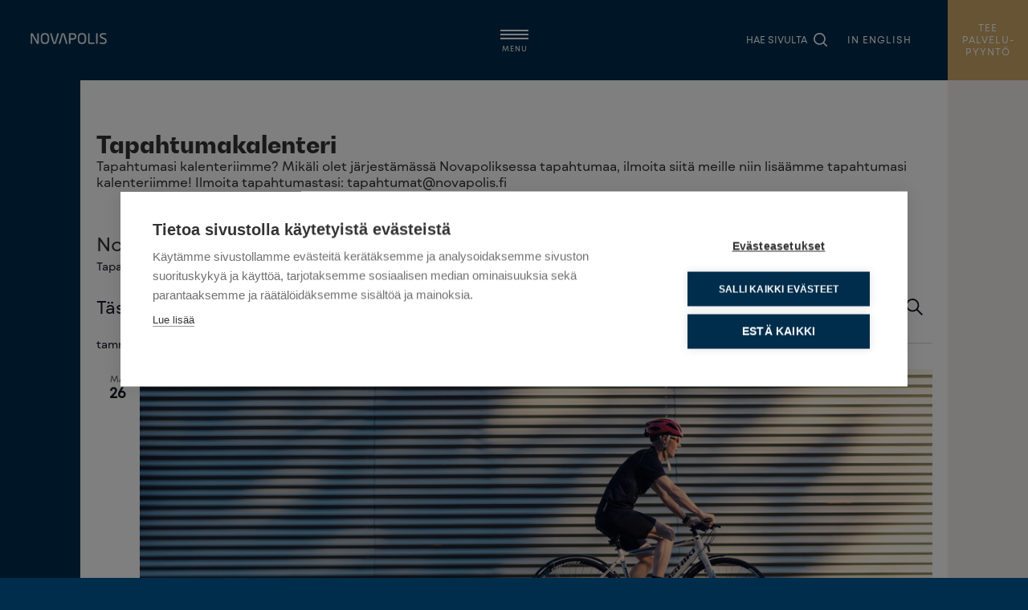

--- FILE ---
content_type: text/html; charset=UTF-8
request_url: https://www.novapolis.fi/tapahtumat/category/novapolis-tapahtuma/
body_size: 49797
content:
<!doctype html><html lang="fi" prefix="og: https://ogp.me/ns#"><head><script data-no-optimize="1">var litespeed_docref=sessionStorage.getItem("litespeed_docref");litespeed_docref&&(Object.defineProperty(document,"referrer",{get:function(){return litespeed_docref}}),sessionStorage.removeItem("litespeed_docref"));</script> <meta charset="UTF-8"><meta name="viewport" content="width=device-width, initial-scale=1"><meta http-equiv="X-UA-Compatible" content="IE=edge"><meta name="facebook-domain-verification" content="rmivzemukul7rqa07z6jiismbdnbtk" /> <script data-cfasync="false" data-pagespeed-no-defer>var gtm4wp_datalayer_name = "dataLayer";
	var dataLayer = dataLayer || [];</script> <title>Tapahtumat alkaen 7.10.2021 &#8211; 8.12.2021 &#8250; Novapolis tapahtuma &#8250;  &#8211; Novapolis &#8211; Toimitilat ja kokoustilat Kuopiossa</title><meta name="robots" content="follow, index, max-snippet:-1, max-video-preview:-1, max-image-preview:large"/><link rel="canonical" href="https://www.novapolis.fi/tapahtumat/kategoria/novapolis-tapahtuma/" /><link rel="next" href="https://www.novapolis.fi/tapahtumat/kategoria/novapolis-tapahtuma/sivu/2/" /><meta property="og:locale" content="fi_FI" /><meta property="og:type" content="article" /><meta property="og:title" content="Novapolis tapahtuma arkistot - Novapolis - Toimitilat ja kokoustilat Kuopiossa" /><meta property="og:url" content="https://www.novapolis.fi/tapahtumat/kategoria/novapolis-tapahtuma/" /><meta property="og:site_name" content="KPY Novapolis" /><meta name="twitter:card" content="summary_large_image" /><meta name="twitter:title" content="Novapolis tapahtuma arkistot - Novapolis - Toimitilat ja kokoustilat Kuopiossa" /><meta name="twitter:label1" content="Tapahtumat" /><meta name="twitter:data1" content="130" /> <script type="application/ld+json" class="rank-math-schema-pro">{"@context":"https://schema.org","@graph":[{"@type":"Person","@id":"https://www.novapolis.fi/#person","name":"Ida Raja-aho"},{"@type":"WebSite","@id":"https://www.novapolis.fi/#website","url":"https://www.novapolis.fi","name":"KPY Novapolis","publisher":{"@id":"https://www.novapolis.fi/#person"},"inLanguage":"fi"},{"@type":"BreadcrumbList","@id":"https://www.novapolis.fi/tapahtumat/kategoria/novapolis-tapahtuma/#breadcrumb","itemListElement":[{"@type":"ListItem","position":"1","item":{"@id":"https://www.novapolis.fi","name":"Etusivu"}},{"@type":"ListItem","position":"2","item":{"@id":"https://www.novapolis.fi/tapahtumat/","name":"Tapahtumat"}}]},{"@type":"CollectionPage","@id":"https://www.novapolis.fi/tapahtumat/kategoria/novapolis-tapahtuma/#webpage","url":"https://www.novapolis.fi/tapahtumat/kategoria/novapolis-tapahtuma/","name":"Novapolis tapahtuma arkistot - Novapolis - Toimitilat ja kokoustilat Kuopiossa","isPartOf":{"@id":"https://www.novapolis.fi/#website"},"inLanguage":"fi","breadcrumb":{"@id":"https://www.novapolis.fi/tapahtumat/kategoria/novapolis-tapahtuma/#breadcrumb"}}]}</script> <link rel='dns-prefetch' href='//cdnjs.cloudflare.com' /><link rel='dns-prefetch' href='//app.tilaikkuna.fi' /><link rel="alternate" type="application/rss+xml" title="Novapolis - Toimitilat ja kokoustilat Kuopiossa &raquo; Tapahtumat RSS-syöte" href="https://www.novapolis.fi/tapahtumat/feed/" /><style id='wp-img-auto-sizes-contain-inline-css' type='text/css'>img:is([sizes=auto i],[sizes^="auto," i]){contain-intrinsic-size:3000px 1500px}
/*# sourceURL=wp-img-auto-sizes-contain-inline-css */</style><style id="litespeed-ccss">:root{--tec-grid-gutter:48px;--tec-grid-gutter-negative:calc(var(--tec-grid-gutter)*-1);--tec-grid-gutter-half:calc(var(--tec-grid-gutter)/2);--tec-grid-gutter-half-negative:calc(var(--tec-grid-gutter-half)*-1);--tec-grid-gutter-small:42px;--tec-grid-gutter-small-negative:calc(var(--tec-grid-gutter-small)*-1);--tec-grid-gutter-small-half:calc(var(--tec-grid-gutter-small)/2);--tec-grid-gutter-small-half-negative:calc(var(--tec-grid-gutter-small-half)*-1);--tec-grid-gutter-page:42px;--tec-grid-gutter-page-small:19.5px;--tec-grid-width-default:1176px;--tec-grid-width-min:320px;--tec-grid-width:calc(var(--tec-grid-width-default) + var(--tec-grid-gutter-page)*2);--tec-grid-width-1-of-2:50%;--tec-grid-width-1-of-3:33.333%;--tec-grid-width-1-of-4:25%;--tec-grid-width-1-of-5:20%;--tec-grid-width-1-of-7:14.285%;--tec-grid-width-1-of-8:12.5%;--tec-grid-width-1-of-9:11.111%;--tec-spacer-0:4px;--tec-spacer-1:8px;--tec-spacer-2:12px;--tec-spacer-3:16px;--tec-spacer-4:20px;--tec-spacer-5:24px;--tec-spacer-6:28px;--tec-spacer-7:32px;--tec-spacer-8:40px;--tec-spacer-9:48px;--tec-spacer-10:56px;--tec-spacer-11:64px;--tec-spacer-12:80px;--tec-spacer-13:96px;--tec-spacer-14:160px;--tec-z-index-spinner-container:100;--tec-z-index-views-selector:30;--tec-z-index-dropdown:30;--tec-z-index-events-bar-button:20;--tec-z-index-search:10;--tec-z-index-filters:9;--tec-z-index-scroller:7;--tec-z-index-week-event-hover:5;--tec-z-index-map-event-hover:5;--tec-z-index-map-event-hover-actions:6;--tec-z-index-multiday-event:5;--tec-z-index-multiday-event-bar:2;--tec-color-text-primary:#141827;--tec-color-text-primary-light:rgba(20,24,39,.62);--tec-color-text-secondary:#5d5d5d;--tec-color-text-disabled:#d5d5d5;--tec-color-text-events-title:var(--tec-color-text-primary);--tec-color-text-event-title:var(--tec-color-text-events-title);--tec-color-text-event-date:var(--tec-color-text-primary);--tec-color-text-secondary-event-date:var(--tec-color-text-secondary);--tec-color-icon-primary:#5d5d5d;--tec-color-icon-primary-alt:#757575;--tec-color-icon-secondary:#bababa;--tec-color-icon-active:#141827;--tec-color-icon-disabled:#d5d5d5;--tec-color-icon-focus:#334aff;--tec-color-icon-error:#da394d;--tec-color-event-icon:#141827;--tec-color-event-icon-hover:#334aff;--tec-color-accent-primary:#334aff;--tec-color-accent-primary-hover:rgba(51,74,255,.8);--tec-color-accent-primary-active:rgba(51,74,255,.9);--tec-color-accent-primary-background:rgba(51,74,255,.07);--tec-color-accent-secondary:#141827;--tec-color-accent-secondary-hover:rgba(20,24,39,.8);--tec-color-accent-secondary-active:rgba(20,24,39,.9);--tec-color-accent-secondary-background:rgba(20,24,39,.07);--tec-color-button-primary:var(--tec-color-accent-primary);--tec-color-button-primary-hover:var(--tec-color-accent-primary-hover);--tec-color-button-primary-active:var(--tec-color-accent-primary-active);--tec-color-button-primary-background:var(--tec-color-accent-primary-background);--tec-color-button-secondary:var(--tec-color-accent-secondary);--tec-color-button-secondary-hover:var(--tec-color-accent-secondary-hover);--tec-color-button-secondary-active:var(--tec-color-accent-secondary-active);--tec-color-button-secondary-background:var(--tec-color-accent-secondary-background);--tec-color-link-primary:var(--tec-color-text-primary);--tec-color-link-accent:var(--tec-color-accent-primary);--tec-color-link-accent-hover:rgba(51,74,255,.8);--tec-color-border-default:#d5d5d5;--tec-color-border-secondary:#e4e4e4;--tec-color-border-tertiary:#7d7d7d;--tec-color-border-hover:#5d5d5d;--tec-color-border-active:#141827;--tec-color-background:#fff;--tec-color-background-events:transparent;--tec-color-background-transparent:hsla(0,0%,100%,.6);--tec-color-background-secondary:#f7f6f6;--tec-color-background-messages:rgba(20,24,39,.07);--tec-color-background-secondary-hover:#f0eeee;--tec-color-background-error:rgba(218,57,77,.08);--tec-color-box-shadow:rgba(0,0,0,.14);--tec-color-box-shadow-secondary:rgba(0,0,0,.1);--tec-color-scroll-track:rgba(0,0,0,.25);--tec-color-scroll-bar:rgba(0,0,0,.5);--tec-color-background-primary-multiday:rgba(51,74,255,.24);--tec-color-background-primary-multiday-hover:rgba(51,74,255,.34);--tec-color-background-secondary-multiday:rgba(20,24,39,.24);--tec-color-background-secondary-multiday-hover:rgba(20,24,39,.34);--tec-color-accent-primary-week-event:rgba(51,74,255,.1);--tec-color-accent-primary-week-event-hover:rgba(51,74,255,.2);--tec-color-accent-primary-week-event-featured:rgba(51,74,255,.04);--tec-color-accent-primary-week-event-featured-hover:rgba(51,74,255,.14);--tec-color-background-secondary-datepicker:var(--tec-color-background-secondary);--tec-color-accent-primary-background-datepicker:var(--tec-color-accent-primary-background)}.tribe-common{-webkit-font-smoothing:antialiased;-moz-osx-font-smoothing:grayscale;font-smoothing:antialiased}.tribe-common *{box-sizing:border-box}.tribe-common header,.tribe-common nav{display:block}.tribe-common svg:not(:root){overflow:hidden}.tribe-common template{display:none}.tribe-common button,.tribe-common input{box-sizing:border-box;margin:0}.tribe-common button{overflow:visible}.tribe-common button::-moz-focus-inner,.tribe-common input::-moz-focus-inner{border:0;padding:0}.tribe-common a,.tribe-common div,.tribe-common form,.tribe-common h1,.tribe-common h2,.tribe-common h3,.tribe-common header,.tribe-common label,.tribe-common li,.tribe-common nav,.tribe-common ol,.tribe-common p,.tribe-common span,.tribe-common time,.tribe-common ul{border:0;margin:0;padding:0}.tribe-common ol,.tribe-common ul{list-style:none}.tribe-common .tribe-common-form-control-text__label{border:0;clip:rect(0 0 0 0);height:1px;margin:-1px;overflow:hidden;padding:0;position:absolute;width:1px}.tribe-common .tribe-common-form-control-text__input{height:auto;padding:var(--tec-spacer-2) var(--tec-spacer-6) var(--tec-spacer-2) 0;width:100%}.tribe-common button{padding:0}.tribe-common .tribe-common-l-container{margin-left:auto;margin-right:auto;max-width:var(--tec-grid-width);padding-left:var(--tec-grid-gutter-page-small);padding-right:var(--tec-grid-gutter-page-small);width:100%}.tribe-common .tribe-common-a11y-hidden{display:none!important;visibility:hidden}.tribe-common .tribe-common-a11y-visual-hide{border:0;clip:rect(0 0 0 0);height:1px;margin:-1px;overflow:hidden;padding:0;position:absolute;width:1px}.tribe-common .tribe-common-c-btn-border{padding:11px 20px;width:100%}.tribe-common .tribe-common-c-btn-border-small,.tribe-common a.tribe-common-c-btn-border-small{padding:14px 20px;width:100%}.tribe-common .tribe-common-c-btn-icon:before{background-repeat:no-repeat;background-size:contain;content:"";display:block}.tribe-common .tribe-common-c-btn-icon--caret-left .tribe-common-c-btn-icon__icon-svg,.tribe-common .tribe-common-c-btn-icon--caret-right .tribe-common-c-btn-icon__icon-svg{width:11px}.tribe-common .tribe-common-c-btn-icon--caret-left .tribe-common-c-btn-icon__icon-svg path,.tribe-common .tribe-common-c-btn-icon--caret-right .tribe-common-c-btn-icon__icon-svg path{fill:currentColor}.tribe-common .tribe-common-c-btn{padding:11px 20px;width:100%}.tribe-common .tribe-common-c-loader{display:flex;padding-top:calc(var(--tec-spacer-11)*3)}.tribe-common .tribe-common-c-loader__dot{width:15px}.tribe-common .tribe-common-c-loader__dot:not(:first-of-type){margin-left:8px}.tribe-common .tribe-common-c-loader__dot circle{fill:currentColor}.tribe-common .tribe-common-c-svgicon--search{width:16px}.tribe-common .tribe-common-c-svgicon--messages-not-found g{fill:none}.tribe-common .tribe-common-c-svgicon--messages-not-found{width:22px}.tribe-common .tribe-common-c-svgicon--messages-not-found path{stroke:currentColor}.tribe-common .tribe-common-c-svgicon__svg-fill{fill:currentColor}.tribe-common .tribe-common-c-svgicon__svg-stroke{stroke:currentColor}.tribe-events-view{position:relative;width:100%}.tribe-events .tribe-events-l-container{min-height:600px;padding-bottom:var(--tec-spacer-12);padding-top:var(--tec-spacer-11)}.tribe-events .tribe-events-c-breadcrumbs{margin-bottom:var(--tec-spacer-5);width:100%}.tribe-events .tribe-events-c-breadcrumbs__list{display:flex;flex-wrap:wrap}.tribe-events .tribe-events-c-breadcrumbs__list-item{align-items:center;display:inline-flex}.tribe-events .tribe-events-c-breadcrumbs__list-item a.tribe-events-c-breadcrumbs__list-item-link{position:relative;bottom:-1px}.tribe-events .tribe-events-c-breadcrumbs__list-item:last-child .tribe-events-c-breadcrumbs__list-item-icon-svg{display:none}.tribe-events .tribe-events-c-breadcrumbs__list-item-icon-svg{display:inline-block;height:8px;margin:0 var(--tec-spacer-0);width:8px}.tribe-events .tribe-events-c-breadcrumbs__list-item-icon-svg path{fill:currentColor}.tribe-events .tribe-events-c-events-bar{display:flex}.tribe-events .tribe-events-c-events-bar__views{display:flex;flex:none;justify-content:center}.tribe-events .tribe-events-c-events-bar__search-container{display:none;left:0;padding:var(--tec-spacer-1) var(--tec-grid-gutter-small-half) var(--tec-spacer-2);position:absolute;right:0;top:calc(100% - var(--tec-spacer-1));z-index:var(--tec-z-index-dropdown)}.tribe-events .tribe-events-c-events-bar__search-form{width:100%}.tribe-events .tribe-events-c-events-bar__search-button{display:inline-block;margin-right:var(--tec-spacer-1);padding:var(--tec-spacer-0);position:relative}.tribe-events .tribe-events-c-events-bar__search-button-icon-svg{width:21px}.tribe-events .tribe-events-c-events-bar__search-button-icon-svg path{fill:currentColor}.tribe-events .tribe-events-header__title{width:100%}.tribe-events .tribe-events-header__title h1.tribe-events-header__title-text{font-size:var(--tec-font-size-7);line-height:var(--tec-line-height-1)}.tribe-events .tribe-events-c-subscribe-dropdown__container{display:flex;flex-flow:column;justify-content:flex-end}.tribe-events .tribe-events-c-subscribe-dropdown{font-size:var(--tec-font-size-2);margin:var(--tec-spacer-7) 0}.tribe-events .tribe-events-c-subscribe-dropdown .tribe-events-c-subscribe-dropdown__button{position:relative}.tribe-events .tribe-events-c-subscribe-dropdown .tribe-events-c-subscribe-dropdown__button-icon{display:inline-block;height:6px;margin-left:var(--tec-spacer-1);vertical-align:middle;width:10px}.tribe-events .tribe-events-c-subscribe-dropdown .tribe-events-c-subscribe-dropdown__content{display:none}.tribe-events .tribe-events-c-subscribe-dropdown .tribe-events-c-subscribe-dropdown__list{list-style:none;padding:var(--tec-spacer-1);transform:translateY(var(--tec-spacer-1));width:auto;z-index:var(--tec-z-index-dropdown)}.tribe-events .tribe-events-c-subscribe-dropdown .tribe-events-c-subscribe-dropdown__list-item{border-radius:var(--tec-border-radius-default);padding:var(--tec-spacer-0);text-align:left}.tribe-events .tribe-events-c-subscribe-dropdown .tribe-events-c-subscribe-dropdown__list-item a{display:inline-block;padding:0 var(--tec-spacer-3);width:100%}.tribe-events .tribe-events-view-loader{align-items:flex-start;background-color:var(--tec-color-background-transparent);bottom:0;display:flex;justify-content:center;left:0;position:absolute;right:0;top:0;z-index:var(--tec-z-index-spinner-container)}.tribe-events .tribe-events-c-messages{display:flex;flex-direction:column}.tribe-events .tribe-events-c-messages__message{align-items:center;display:flex;padding:var(--tec-spacer-2);width:100%}.tribe-events .tribe-events-c-nav{padding-top:var(--tec-spacer-4)}.tribe-events .tribe-events-c-nav__list{display:flex;flex-wrap:wrap;justify-content:space-between;width:100%}.tribe-events .tribe-events-c-nav__list-item{display:flex;width:33.33%}.tribe-events .tribe-events-c-nav__list-item--prev{justify-content:flex-start}.tribe-events .tribe-events-c-nav__list-item--next{justify-content:flex-end}.tribe-events .tribe-events-c-nav__list-item--today{justify-content:center}.tribe-events .tribe-events-c-nav__next,.tribe-events .tribe-events-c-nav__prev{align-items:center;display:flex;flex:none;flex-wrap:wrap;justify-content:center}.tribe-events .tribe-events-c-nav__next-icon-svg,.tribe-events .tribe-events-c-nav__prev-icon-svg{display:none}.tribe-events .tribe-events-c-search__input-control-icon-svg{display:none}.tribe-events .tribe-common-c-btn.tribe-events-c-search__button{margin-top:var(--tec-spacer-5)}.tribe-events .tribe-events-c-top-bar__nav-list{display:flex}.tribe-events .tribe-events-c-top-bar__nav-list-item{flex:none;padding-right:15px}.tribe-events .tribe-events-c-top-bar__nav-list-item>*{vertical-align:middle}.tribe-events .tribe-events-c-top-bar__nav-link{display:block;line-height:0}.tribe-events .tribe-events-c-top-bar__nav-link-icon-svg{height:19px;width:11px}.tribe-events .tribe-events-c-top-bar__datepicker{flex:auto;position:relative}.tribe-events .tribe-events-c-top-bar__datepicker-button{align-items:center;display:flex;flex:none}.tribe-events .tribe-events-c-top-bar__datepicker-button-icon-svg{display:none}.tribe-events .tribe-events-c-top-bar__datepicker-container{bottom:0;left:0;max-width:calc(100% + 29px);position:absolute;width:363px}.tribe-events .tribe-events-header--has-event-search .tribe-events-c-top-bar__datepicker-container{max-width:calc(100% + 66px)}.tribe-events .tribe-events-c-view-selector{position:relative;width:29px}.tribe-events .tribe-events-c-view-selector--labels .tribe-events-c-view-selector__list-item--active{display:none}.tribe-events .tribe-events-c-view-selector--tabs .tribe-events-c-view-selector__list-item--active{display:block}.tribe-events .tribe-events-c-view-selector__button{align-items:center;display:flex;padding:var(--tec-spacer-0);position:relative;width:100%}.tribe-events .tribe-events-c-view-selector__button-icon{display:block;height:21px;width:21px}.tribe-events .tribe-events-c-view-selector__button-icon-caret-svg{display:none}.tribe-events .tribe-events-c-view-selector__content{display:none;padding:var(--tec-spacer-2) calc(var(--tec-spacer-2)/2);position:absolute;right:0;top:100%;transform:translateY(var(--tec-spacer-3));z-index:var(--tec-z-index-dropdown)}.tribe-events .tribe-events-c-view-selector__list-item-link{align-items:center;display:flex;padding:var(--tec-spacer-1) var(--tec-spacer-5) var(--tec-spacer-1) var(--tec-spacer-2)}.tribe-events .tribe-events-c-view-selector__list-item-icon{flex:none;height:18px;margin-right:12px;width:18px}.tribe-events .tribe-events-c-view-selector__list-item-text{flex:auto}.tribe-events .tribe-events-header{align-items:center;display:flex;flex-direction:row-reverse;flex-wrap:wrap;justify-content:space-between;margin:0 calc(var(--tec-grid-gutter-page-small)*-1);padding:0 var(--tec-grid-gutter-page-small) var(--tec-spacer-3);position:relative}.tribe-events .tribe-events-header__messages{margin-bottom:var(--tec-spacer-3);width:100%}.tribe-events .tribe-events-header__messages.tribe-events-header__messages--mobile{margin-top:10px}.tribe-events .tribe-events-header__messages:not(.tribe-events-header__messages--mobile){display:none}.tribe-events .tribe-events-header__events-bar{flex:none}.tribe-events .tribe-events-header__top-bar{flex:auto}.tribe-events .tribe-events-calendar-list-nav{padding-top:var(--tec-spacer-5)}:root{--tec-border-radius-default:4px;--tec-border-width-week-event:2px;--tec-box-shadow-default:0 2px 5px 0 var(--tec-color-box-shadow);--tec-box-shadow-tooltip:0 2px 12px 0 var(--tec-color-box-shadow);--tec-box-shadow-card:0 1px 6px 2px var(--tec-color-box-shadow);--tec-box-shadow-multiday:16px 6px 6px -2px var(--tec-color-box-shadow-secondary);--tec-form-color-background:var(--tec-color-background);--tec-form-color-border-default:var(--tec-color-text-primary);--tec-form-color-border-active:var(--tec-color-accent-secondary);--tec-form-color-border-secondary:var(--tec-color-border-tertiary);--tec-form-color-accent-primary:var(--tec-color-accent-primary);--tec-form-box-shadow-default:var(--tec-box-shadow-default);--tec-opacity-background:.07;--tec-opacity-select-highlighted:.3;--tec-opacity-icon-hover:.8;--tec-opacity-icon-active:.9;--tec-opacity-default:1;--tec-font-family-sans-serif:"Helvetica Neue",Helvetica,-apple-system,BlinkMacSystemFont,Roboto,Arial,sans-serif;--tec-font-weight-regular:400;--tec-font-weight-bold:700;--tec-font-size-0:11px;--tec-font-size-1:12px;--tec-font-size-2:14px;--tec-font-size-3:16px;--tec-font-size-4:18px;--tec-font-size-5:20px;--tec-font-size-6:22px;--tec-font-size-7:24px;--tec-font-size-8:28px;--tec-font-size-9:32px;--tec-font-size-10:42px;--tec-line-height-0:1.38;--tec-line-height-1:1.42;--tec-line-height-2:1.5;--tec-line-height-3:1.62}.tribe-common a{background-color:transparent;-webkit-text-decoration-skip:objects}.tribe-common button,.tribe-common input[type=text]{appearance:none}.tribe-common button,.tribe-common input{color:inherit;font:inherit;-webkit-font-smoothing:antialiased;line-height:normal}.tribe-common button,.tribe-common input{border-radius:0;outline:0}.tribe-common h1,.tribe-common h2,.tribe-common h3,.tribe-common p{font-weight:400;text-rendering:optimizeLegibility}.tribe-common .tribe-common-form-control-text__input{font-size:var(--tec-font-size-3);border:0;border-bottom:1px solid var(--tec-color-border-default)}.tribe-common .tribe-common-form-control-text__input{color:var(--tec-color-text-primary);font-family:var(--tec-font-family-sans-serif);line-height:var(--tec-line-height-3);font-weight:var(--tec-font-weight-regular)}.tribe-common a:not(.tribe-common-anchor--unstyle),.tribe-common a:not(.tribe-common-anchor--unstyle):visited{color:var(--tec-color-text-primary);outline:0;text-decoration:none}.tribe-common .tribe-common-anchor{border-bottom:2px solid transparent}.tribe-common .tribe-common-b2{color:var(--tec-color-text-primary);font-family:var(--tec-font-family-sans-serif);font-size:var(--tec-font-size-1);font-weight:var(--tec-font-weight-regular);line-height:var(--tec-line-height-0)}.tribe-common .tribe-common-h3{color:var(--tec-color-text-primary);font-family:var(--tec-font-family-sans-serif);font-weight:var(--tec-font-weight-bold);font-size:var(--tec-font-size-6);line-height:var(--tec-line-height-2)}.tribe-common .tribe-common-h--alt{font-weight:var(--tec-font-weight-regular)}.tribe-common button{border:none}.tribe-common button{background-color:transparent;background-image:none}.tribe-common .tribe-common-c-btn-border{color:var(--tec-color-text-primary);font-family:var(--tec-font-family-sans-serif);font-size:var(--tec-font-size-2);line-height:var(--tec-line-height-3);font-weight:var(--tec-font-weight-regular);font-weight:var(--tec-font-weight-bold);border:0;display:inline-block;height:auto;padding:0;text-decoration:none;width:auto;background-color:var(--tec-color-background);border:1px solid var(--tec-color-accent-primary);border-radius:var(--tec-border-radius-default);text-align:center;color:var(--tec-color-button-primary);padding:11px 20px;width:100%}.tribe-common .tribe-common-c-btn-border-small,.tribe-common a.tribe-common-c-btn-border-small{color:var(--tec-color-text-primary);font-family:var(--tec-font-family-sans-serif);font-size:var(--tec-font-size-1);line-height:var(--tec-line-height-0);font-weight:var(--tec-font-weight-regular);border:0;display:inline-block;height:auto;padding:0;text-decoration:none;width:auto;background-color:var(--tec-color-background);border:1px solid var(--tec-color-border-default);border-radius:var(--tec-border-radius-default);text-align:center}.tribe-common .tribe-common-c-btn-border-small,.tribe-common a.tribe-common-c-btn-border-small{color:var(--tec-color-text-secondary);padding:14px 20px;width:100%}.tribe-common .tribe-common-c-btn-icon{border:0;display:inline-block;height:auto;padding:0;text-decoration:none;width:auto}.tribe-common .tribe-common-c-btn-icon--caret-left:disabled .tribe-common-c-btn-icon__icon-svg path,.tribe-common .tribe-common-c-btn-icon--caret-right:disabled .tribe-common-c-btn-icon__icon-svg path{fill:var(--tec-color-icon-disabled)}.tribe-common .tribe-common-c-btn-icon--caret-left .tribe-common-c-btn-icon__icon-svg path,.tribe-common .tribe-common-c-btn-icon--caret-right .tribe-common-c-btn-icon__icon-svg path{fill:var(--tec-color-icon-secondary)}.tribe-common .tribe-common-c-btn,.tribe-common button.tribe-common-c-btn{color:var(--tec-color-text-primary);font-family:var(--tec-font-family-sans-serif);font-size:var(--tec-font-size-2);line-height:var(--tec-line-height-3);font-weight:var(--tec-font-weight-regular);font-weight:var(--tec-font-weight-bold);border:0;display:inline-block;height:auto;padding:0;text-decoration:none;width:auto;border-radius:var(--tec-border-radius-default);color:var(--tec-color-background);text-align:center;background-color:var(--tec-color-button-primary);padding:11px 20px;width:100%}.tribe-common .tribe-common-c-btn,.tribe-common button.tribe-common-c-btn{background-image:none;border:0;border-radius:var(--tec-border-radius-default);box-shadow:none;color:var(--tec-color-background);font-style:normal;outline:none;text-decoration:none;text-shadow:none}.tribe-common .tribe-common-c-loader__dot circle{animation-direction:normal;animation-duration:2.24s;animation-iteration-count:infinite;animation-name:a;fill:currentColor;opacity:var(--tec-opacity-background)}.tribe-common .tribe-common-c-loader__dot--first circle{animation-delay:.45s}.tribe-common .tribe-common-c-loader__dot--second circle{animation-delay:1.05s}.tribe-common .tribe-common-c-loader__dot--third circle{animation-delay:1.35s}@keyframes a{50%{opacity:var(--tec-opacity-default)}}.tribe-common .tribe-common-c-svgicon{color:var(--tec-color-accent-primary)}.tribe-common .tribe-common-c-svgicon--messages-not-found path{stroke:var(--tec-color-icon-active)}.tribe-common .tribe-common-c-svgicon--messages-not-found .tribe-common-c-svgicon__svg-stroke{stroke:currentColor}.tribe-common .tribe-common-c-svgicon__svg-fill{fill:var(--tec-color-icon-active)}.tribe-common .tribe-common-c-svgicon__svg-stroke{stroke:var(--tec-color-icon-active)}:root{--tec-color-text-events-title-day:var(--tec-color-text-events-title);--tec-color-text-events-title-latest-past:var(--tec-color-text-events-title);--tec-color-text-event-title-list:var(--tec-color-text-events-title);--tec-color-text-events-title-month-multiday:var(--tec-color-text-events-title);--tec-color-text-events-title-widget-list:var(--tec-color-text-events-title);--tec-color-text-secondary-event-date-month:var(--tec-color-text-secondary-event-date);--tec-color-text-secondary-event-date-month-mobile:var(--tec-color-text-secondary-event-date-month);--tec-color-text-day-of-week-month:var(--tec-color-text-secondary);--tec-color-day-marker-month:var(--tec-color-text-primary);--tec-color-day-marker-month-hover:var(--tec-color-text-primary-hover);--tec-color-day-marker-month-active:var(--tec-color-text-primary-active);--tec-color-day-marker-current-month:var(--tec-color-day-marker-month);--tec-color-day-marker-current-month-hover:var(--tec-color-day-marker-month-hover);--tec-color-day-marker-current-month-active:var(--tec-color-day-marker-month-active);--tec-color-day-marker-past-month:var(--tec-color-text-primary);--tec-color-day-marker-past-month-hover:var(--tec-color-day-marker-past-month);--tec-color-day-marker-past-month-active:var(--tec-color-day-marker-past-month);--tec-color-text-day-of-week-week:var(--tec-color-text-secondary);--tec-border-radius-month-multiday:9.5px;--tec-color-border-secondary-month-grid:var(--tec-color-border-secondary);--tec-color-border-active-month-grid-hover:var(--tec-color-border-active);--tec-color-background-month-grid:transparent;--tec-color-background-tooltip:var(--tec-color-background);--tec-color-text-events-bar-input:var(--tec-color-text-primary);--tec-color-text-events-bar-input-placeholder:var(--tec-color-text-secondary);--tec-opacity-events-bar-input-placeholder:var(--tec-opacity-default);--tec-color-border-events-bar:var(--tec-color-border-secondary);--tec-color-background-events-bar:var(--tec-color-background);--tec-color-background-view-selector:var(--tec-color-background-events-bar);--tec-color-background-view-selector-tabs:var(--tec-color-background-view-selector);--tec-color-background-view-selector-list-item-hover:var(--tec-color-background-secondary);--tec-color-background-subscribe-list-item-hover:var(--tec-color-background-secondary);--tec-color-text-view-selector-list-item:var(--tec-color-text-primary);--tec-color-text-view-selector-list-item-hover:var(--tec-color-accent-secondary-hover);--tec-color-background-search-container:var(--tec-color-background-events-bar);--tec-color-text-events-bar-submit-button:var(--tec-color-background);--tec-color-text-events-bar-submit-button-active:var(--tec-color-text-events-bar-submit-button);--tec-color-text-events-bar-submit-button-hover:var(--tec-color-text-events-bar-submit-button);--tec-color-background-events-bar-submit-button:var(--tec-color-button-primary);--tec-color-background-events-bar-submit-button-hover:var(--tec-color-button-primary-hover);--tec-color-background-events-bar-submit-button-active:var(--tec-color-button-primary-active);--tec-color-icon-events-bar:var(--tec-color-icon-primary);--tec-color-icon-events-bar-active:var(--tec-color-icon-active);--tec-color-icon-events-bar-hover:var(--tec-color-icon-hover)}.tribe-events-view{background-color:var(--tec-color-background-events)}.tribe-events .tribe-events-c-breadcrumbs__list{font-family:var(--tec-font-family-base);font-size:var(--tec-font-size-2);line-height:var(--tec-line-height-1)}.tribe-events .tribe-events-c-breadcrumbs__list-item-link{color:var(--tec-color-link-accent)}.tribe-events .tribe-events-c-breadcrumbs__list-item-link:visited{color:var(--tec-color-text-secondary)}.tribe-events .tribe-events-c-breadcrumbs__list-item-icon-svg path{fill:var(--tec-color-icon-primary)}.tribe-events .tribe-events-c-events-bar .tribe-common-form-control-text__input{background-color:transparent;color:var(--tec-color-text-events-bar-input)}.tribe-events .tribe-events-c-events-bar__search-container{background-color:var(--tec-color-background-events-bar)}.tribe-events .tribe-events-c-events-bar__search-button,.tribe-events button.tribe-events-c-events-bar__search-button{background-color:transparent;background-image:none;border:none;border-radius:0;box-shadow:none;display:flex;font-size:var(--tec-font-size-3);font-style:normal;outline:none;padding:var(--tec-spacer-0);text-decoration:none;text-shadow:none}.tribe-events .tribe-events-c-events-bar__search-button:before,.tribe-events button.tribe-events-c-events-bar__search-button:before{background-color:var(--tec-color-icon-events-bar-hover);content:"";display:none;height:2px;position:absolute;top:100%;transform:translateY(var(--tec-spacer-0));width:calc(100% - var(--tec-spacer-0)*2)}.tribe-events .tribe-events-c-events-bar__search-button-icon-svg path{fill:var(--tec-color-icon-events-bar-active)}.tribe-events .tribe-events-header__title h1.tribe-events-header__title-text{font-family:var(--tec-font-family-base)}.tribe-events .tribe-events-c-subscribe-dropdown .tribe-events-c-subscribe-dropdown__button-text,.tribe-events .tribe-events-c-subscribe-dropdown button.tribe-events-c-subscribe-dropdown__button-text{background-color:transparent;background-image:none;border:none;border-radius:0;box-shadow:none;color:currentColor;font-size:inherit;padding:0;text-shadow:none}.tribe-events .tribe-events-c-subscribe-dropdown .tribe-events-c-subscribe-dropdown__button-icon{color:currentColor;stroke:currentColor}.tribe-events .tribe-events-c-subscribe-dropdown .tribe-events-c-subscribe-dropdown__button-icon path{fill:currentColor}.tribe-events .tribe-events-c-subscribe-dropdown .tribe-events-c-subscribe-dropdown__list{background-color:var(--tec-color-background);border:1px solid var(--tec-color-border-secondary);border-radius:var(--tec-border-radius-default);box-shadow:var(--tec-box-shadow-default)}.tribe-events .tribe-events-c-subscribe-dropdown .tribe-events-c-subscribe-dropdown__list-item{color:var(--tec-color-text-primary);font-family:var(--tec-font-family-sans-serif)}.tribe-events .tribe-events-c-messages__message{background-color:var(--tec-color-background-messages);border-radius:var(--tec-border-radius-default)}.tribe-events .tribe-events-c-messages__message--notice .tribe-events-c-messages__message-icon-svg{display:inline-block;margin-right:var(--tec-spacer-2)}.tribe-events .tribe-events-c-nav{border-top:1px solid var(--tec-color-border-default)}.tribe-events .tribe-events-c-nav__list{list-style:none}.tribe-events .tribe-events-c-nav__next-label-plural,.tribe-events .tribe-events-c-nav__prev-label-plural{white-space:pre}.tribe-events .tribe-events-c-nav__next:disabled,.tribe-events .tribe-events-c-nav__prev:disabled{background-color:transparent;background-image:none;border:none;border-radius:0;box-shadow:none;color:var(--tec-color-text-disabled);font-size:1rem;font-style:normal;outline:none;padding:0;text-decoration:none;text-shadow:none}.tribe-events .tribe-events-c-nav__prev:disabled,.tribe-events button.tribe-events-c-nav__prev:disabled{background-color:transparent;background-image:none;border:none;outline:none}.tribe-events .tribe-events-c-nav__prev:disabled .tribe-events-c-nav__prev-icon-svg path,.tribe-events button.tribe-events-c-nav__prev:disabled .tribe-events-c-nav__prev-icon-svg path{fill:var(--tec-color-icon-disabled)}.tribe-events .tribe-events-c-nav__prev-icon-svg{display:block;margin-right:8px;width:7px}.tribe-events .tribe-events-c-nav__prev-icon-svg path{fill:var(--tec-color-icon-active)}.tribe-events .tribe-events-c-nav__next:disabled,.tribe-events button.tribe-events-c-nav__next:disabled{background-color:transparent;background-image:none;border:none;outline:none}.tribe-events .tribe-events-c-nav__next:disabled .tribe-events-c-nav__next-icon-svg path,.tribe-events button.tribe-events-c-nav__next:disabled .tribe-events-c-nav__next-icon-svg path{fill:var(--tec-color-icon-disabled)}.tribe-events .tribe-events-c-nav__next-icon-svg{display:block;margin-left:8px;width:7px}.tribe-events .tribe-events-c-nav__next-icon-svg path{fill:var(--tec-color-icon-active)}.tribe-events .tribe-events-c-search__input-control{position:relative}.tribe-events .tribe-events-c-search__input-control-icon-svg{color:var(--tec-color-icon-events-bar);display:block;position:absolute;right:0;top:50%;transform:translateY(-50%)}.tribe-events .tribe-events-c-search__input-control-icon-svg path{fill:currentColor}.tribe-events .tribe-events-c-search__button,.tribe-events button.tribe-events-c-search__button{background-color:var(--tec-color-background-events-bar-submit-button);background-image:none;box-shadow:none;color:var(--tec-color-text-events-bar-submit-button);font-style:normal;outline:none;text-decoration:none;text-shadow:none}.tribe-events button.tribe-events-c-top-bar__nav-link--next:disabled,.tribe-events button.tribe-events-c-top-bar__nav-link--prev:disabled{background-color:transparent;background-image:none;border:none;border-radius:0;box-shadow:none;color:var(--tec-color-text-disabled);font-size:1rem;font-style:normal;outline:none;padding:0;text-decoration:none;text-shadow:none}.tribe-events button.tribe-events-c-top-bar__datepicker-button{background-color:transparent;background-image:none;border:none;border-radius:0;box-shadow:none;color:var(--tec-color-text-primary);font-size:var(--tec-font-size-6);font-style:normal;outline:none;padding:0;text-decoration:none;text-shadow:none}.tribe-events .tribe-events-c-top-bar__datepicker-button-icon-svg{display:block;height:6px;margin-left:var(--tec-spacer-1);width:9px}.tribe-events .tribe-events-c-view-selector--labels .tribe-events-c-view-selector__button,.tribe-events .tribe-events-c-view-selector--labels button.tribe-events-c-view-selector__button{background-color:inherit;background-image:none;border:none;border-radius:0;box-shadow:none;color:inherit;font-size:var(--tec-font-size-3);font-style:normal;outline:none;text-decoration:none;text-shadow:none}.tribe-events .tribe-events-c-view-selector--tabs .tribe-events-c-view-selector__content{background-color:var(--tec-color-background-view-selector)}.tribe-events .tribe-events-c-view-selector__button{text-align:left}.tribe-events .tribe-events-c-view-selector__button:before{background-color:var(--tec-color-accent-primary);content:"";display:none;height:2px;position:absolute;top:100%;transform:translateY(var(--tec-spacer-0));width:calc(100% - var(--tec-spacer-0)*2)}.tribe-events .tribe-events-c-view-selector__content{background-color:var(--tec-color-background-view-selector);border:1px solid var(--tec-color-border-secondary);border-radius:var(--tec-border-radius-default);box-shadow:var(--tec-box-shadow-tooltip)}.tribe-events .tribe-events-c-view-selector__list-item-text{color:var(--tec-color-text-primary);font-family:var(--tec-font-family-sans-serif);font-size:var(--tec-font-size-2);line-height:var(--tec-line-height-3);font-weight:var(--tec-font-weight-regular);color:var(--tec-color-text-view-selector-list-item)}.tribe-events .tribe-events-c-view-selector__list-item--active .tribe-events-c-view-selector__list-item-text{font-weight:var(--tec-font-weight-bold)}.tribe-events .tribe-events-c-view-selector__list-item-link{border-radius:var(--tec-border-radius-default);color:var(--tec-color-text-view-selector-list-item)}.tribe-events .tribe-events-calendar-list-nav{border-top:1px solid var(--tec-color-border-default)}:root{--tilasovite-background-color:transparent;--tilasovite-button-color:red;--tilasovite-button-hover-color:#c00;--tilasovite-button-text-color:#fff;--tilasovite-button-border-radius:inherit;--tilasovite-font-family:inherit;--tilasovite-font-color:inherit;--tilasovite-inactive-button-color:#aaa;--tilasovite-card-bg-color:#fff;--tilasovite-card-title-color:red;--tilasovite-item-border-color:rgba(0,0,0,.2);--tilasovite-item-hover-color:rgba(0,0,0,.1);--tilasovite-item-hover-text-color:inherit;--tilasovite-submodal-bg-color:inherit;--tilasovite-tab-btn-color:inherit;--tilasovite-tab-btn-active-color:inherit;--tilasovite-thumbnail-border-color:#4ab136;--tilasovite-title-text-color:inherit;--tilasovite-thumbnail-border-color:transparent}:root{--swiper-theme-color:#007aff}:root{--swiper-navigation-size:44px}body:after{content:url(/wp-content/plugins/instagram-feed-pro/img/sbi-sprite.png);display:none}ol,ul{box-sizing:border-box}:root{--wp--preset--font-size--normal:16px;--wp--preset--font-size--huge:42px}.screen-reader-text{clip:rect(1px,1px,1px,1px);word-wrap:normal!important;border:0;-webkit-clip-path:inset(50%);clip-path:inset(50%);height:1px;margin:-1px;overflow:hidden;padding:0;position:absolute;width:1px}:root{--tilasovite-background-color:transparent;--tilasovite-button-color:red;--tilasovite-button-hover-color:#c00;--tilasovite-button-text-color:#fff;--tilasovite-button-border-radius:inherit;--tilasovite-font-family:inherit;--tilasovite-font-color:inherit;--tilasovite-inactive-button-color:#aaa;--tilasovite-card-bg-color:#fff;--tilasovite-card-title-color:red;--tilasovite-item-border-color:rgba(0,0,0,.2);--tilasovite-item-hover-color:rgba(0,0,0,.1);--tilasovite-item-hover-text-color:inherit;--tilasovite-submodal-bg-color:inherit;--tilasovite-tab-btn-color:inherit;--tilasovite-tab-btn-active-color:inherit;--tilasovite-thumbnail-border-color:#4ab136;--tilasovite-title-text-color:inherit;--tilasovite-thumbnail-border-color:transparent}body{--wp--preset--color--black:#000;--wp--preset--color--cyan-bluish-gray:#abb8c3;--wp--preset--color--white:#fff;--wp--preset--color--pale-pink:#f78da7;--wp--preset--color--vivid-red:#cf2e2e;--wp--preset--color--luminous-vivid-orange:#ff6900;--wp--preset--color--luminous-vivid-amber:#fcb900;--wp--preset--color--light-green-cyan:#7bdcb5;--wp--preset--color--vivid-green-cyan:#00d084;--wp--preset--color--pale-cyan-blue:#8ed1fc;--wp--preset--color--vivid-cyan-blue:#0693e3;--wp--preset--color--vivid-purple:#9b51e0;--wp--preset--gradient--vivid-cyan-blue-to-vivid-purple:linear-gradient(135deg,rgba(6,147,227,1) 0%,#9b51e0 100%);--wp--preset--gradient--light-green-cyan-to-vivid-green-cyan:linear-gradient(135deg,#7adcb4 0%,#00d082 100%);--wp--preset--gradient--luminous-vivid-amber-to-luminous-vivid-orange:linear-gradient(135deg,rgba(252,185,0,1) 0%,rgba(255,105,0,1) 100%);--wp--preset--gradient--luminous-vivid-orange-to-vivid-red:linear-gradient(135deg,rgba(255,105,0,1) 0%,#cf2e2e 100%);--wp--preset--gradient--very-light-gray-to-cyan-bluish-gray:linear-gradient(135deg,#eee 0%,#a9b8c3 100%);--wp--preset--gradient--cool-to-warm-spectrum:linear-gradient(135deg,#4aeadc 0%,#9778d1 20%,#cf2aba 40%,#ee2c82 60%,#fb6962 80%,#fef84c 100%);--wp--preset--gradient--blush-light-purple:linear-gradient(135deg,#ffceec 0%,#9896f0 100%);--wp--preset--gradient--blush-bordeaux:linear-gradient(135deg,#fecda5 0%,#fe2d2d 50%,#6b003e 100%);--wp--preset--gradient--luminous-dusk:linear-gradient(135deg,#ffcb70 0%,#c751c0 50%,#4158d0 100%);--wp--preset--gradient--pale-ocean:linear-gradient(135deg,#fff5cb 0%,#b6e3d4 50%,#33a7b5 100%);--wp--preset--gradient--electric-grass:linear-gradient(135deg,#caf880 0%,#71ce7e 100%);--wp--preset--gradient--midnight:linear-gradient(135deg,#020381 0%,#2874fc 100%);--wp--preset--font-size--small:13px;--wp--preset--font-size--medium:20px;--wp--preset--font-size--large:36px;--wp--preset--font-size--x-large:42px;--wp--preset--spacing--20:.44rem;--wp--preset--spacing--30:.67rem;--wp--preset--spacing--40:1rem;--wp--preset--spacing--50:1.5rem;--wp--preset--spacing--60:2.25rem;--wp--preset--spacing--70:3.38rem;--wp--preset--spacing--80:5.06rem;--wp--preset--shadow--natural:6px 6px 9px rgba(0,0,0,.2);--wp--preset--shadow--deep:12px 12px 50px rgba(0,0,0,.4);--wp--preset--shadow--sharp:6px 6px 0px rgba(0,0,0,.2);--wp--preset--shadow--outlined:6px 6px 0px -3px rgba(255,255,255,1),6px 6px rgba(0,0,0,1);--wp--preset--shadow--crisp:6px 6px 0px rgba(0,0,0,1)}html,body{margin:0;padding:0;background:#002d4c}@keyframes a{to{transform:rotate(1turn)}}html{line-height:1.15;-webkit-text-size-adjust:100%}body{margin:0}h1{font-size:2em;margin:.67em 0}a{background-color:transparent}img{border-style:none}button,input{font-family:inherit;font-size:100%;line-height:1.15;margin:0}button,input{overflow:visible}button{text-transform:none}button,[type=button],[type=submit]{-webkit-appearance:button}button::-moz-focus-inner,[type=button]::-moz-focus-inner,[type=submit]::-moz-focus-inner{border-style:none;padding:0}button:-moz-focusring,[type=button]:-moz-focusring,[type=submit]:-moz-focusring{outline:1px dotted ButtonText}::-webkit-file-upload-button{-webkit-appearance:button;font:inherit}template{display:none}div{box-sizing:border-box}html{overflow-y:scroll;overflow-x:hidden}body{background-color:#fff;color:#333;font-family:"MontBlancRegular",sans-serif;font-size:16px;font-size:1rem;font-weight:400}header#top{background-color:#002d4c;height:100px;position:relative;z-index:2}p.site-title{margin:0;padding:0}p.site-title a{background:url("/wp-content/themes/novapolis-2021/img/novapolis_logo_white_rgb.png") top left no-repeat;background-size:contain;box-sizing:border-box;color:#fff;display:block;height:40px;left:25px;overflow:hidden;position:absolute;text-indent:-9999px;top:28px;width:155px}a.extranet{background-color:#cda969;box-sizing:border-box;color:#fff;display:block;font-size:12px;font-size:.75rem;-webkit-font-smoothing:antialiased;-moz-osx-font-smoothing:grayscale;height:100px;letter-spacing:1px;line-height:1.3;padding-top:27px;position:absolute;right:0;text-align:center;text-transform:uppercase;top:0;width:100px}a.extranet:after{display:none}ul.lang-navi{font-size:12px;font-size:.75rem;-webkit-font-smoothing:antialiased;-moz-osx-font-smoothing:grayscale;letter-spacing:1px;list-style:none;margin:0;padding:0;position:absolute;right:145px;text-transform:uppercase;top:43px}ul.lang-navi li.current-lang{display:none}ul.lang-navi a{color:#fff}ul.lang-navi{display:block}@media only screen and (max-width:650px){header#top{height:65px}p.site-title a{left:20px;top:22.5px;width:100px}ul.lang-navi{display:none}a.extranet{background-position:top 15px center;background-size:15px;height:65px;font-size:5px;font-size:.3125rem;letter-spacing:.5px;padding-top:22.5px;width:50px}}.nav-search{color:#fff;position:absolute;top:41px;right:250px;display:flex;-webkit-font-smoothing:antialiased;border:none;align-items:center}@media screen and (max-width:650px){.nav-search{top:24px;right:70px}}.nav-search span{font-size:.75rem;text-transform:uppercase;margin-right:.5rem}@media screen and (max-width:800px){.nav-search span{display:none}}.nav-search img{width:17px}.nav-search-container{position:absolute;top:6.2rem;z-index:2;background:#022d4c;padding:1.25rem 2rem;visibility:hidden;display:none;right:0}@media screen and (max-width:650px){.nav-search-container{top:4rem}}.nav-search-container form button{background-color:transparent;border:none}.nav-search-container form button img{width:18px}button.hamburger{background:0 0;border:0;display:block;height:18px;left:calc(50% - 17px);margin:0;outline:none;padding:0;position:absolute;top:37px;width:35px;z-index:5}button.hamburger span.text{bottom:-11px;color:#fff;display:block;font-size:9px;font-size:.5625rem;-webkit-font-smoothing:antialiased;-moz-osx-font-smoothing:grayscale;letter-spacing:1px;position:absolute;text-align:center;width:100%}#nav-icon span{display:block;position:absolute;height:2px;width:35px;background:#fff;opacity:1;left:0;transform:rotate(0deg);width:100%}#nav-icon span:nth-child(1){top:0;transform-origin:center center}#nav-icon span:nth-child(2){top:5px;transform-origin:center center}#nav-icon span:nth-child(3){top:10px;transform-origin:center center}nav.main-navi{background-color:#002d4c;display:none;height:100vh;left:0;position:absolute;top:0;width:100%}nav.main-navi ul{left:0;list-style:none;margin:0;padding:0;position:absolute;text-align:center;top:50%;width:100%}nav.main-navi ul li{display:inline-block;padding:0 20px 0 15px}nav.main-navi ul li>a{color:#fff;display:block;font-family:'MontBlancRegular',sans-serif;font-size:14px;font-size:.875rem;-webkit-font-smoothing:antialiased;-moz-osx-font-smoothing:grayscale;letter-spacing:1px;position:relative;text-decoration:none;text-transform:uppercase}nav.main-navi ul li>a:after{background-color:#fff}nav.main-navi ul li.current-menu-item>a:after{transform:scaleX(1)}nav.main-navi ul ul{display:none}@media only screen and (max-width:900px){nav.main-navi ul{top:200px}nav.main-navi ul li{display:block;margin-bottom:30px;padding:0}}@media only screen and (max-width:650px){button.hamburger{top:22.5px}button.hamburger span.text{bottom:-8px;font-size:.5rem;letter-spacing:.5px}nav.main-navi ul{top:100px}nav.main-navi ul li>a{display:inline-block}#nav-icon span:nth-child(1){top:-2px;transform-origin:center center}#nav-icon span:nth-child(2){top:4px;transform-origin:center center}#nav-icon span:nth-child(3){top:10px;transform-origin:center center}}a{color:#cda969;position:relative;text-decoration:none}a:after{background-color:#001d2d;bottom:-2px;content:'';height:1px;left:0;position:absolute;transform:scaleX(0);transform-origin:left top;width:100%}p{line-height:1.3;margin:0;margin-bottom:30px;padding:0}h1,h2,h3{margin:0;padding:0}h1{font-family:"BwGradualExtraBold",sans-serif;font-size:30px;font-size:1.875rem;line-height:1.1;margin-bottom:20px}h2{font-family:"BwGradualExtraBold",sans-serif;font-size:30px;font-size:1.875rem;line-height:1;margin-bottom:30px}h3{font-family:"BwGradualExtraBold",sans-serif;font-size:22px;font-size:1.375rem;line-height:1;margin-bottom:20px}@media only screen and (max-width:900px){h2{font-size:25px;font-size:1.5625rem}}@media only screen and (max-width:650px){h2{font-size:22px;font-size:1.375rem}}.screen-reader-text{border:0;clip:rect(1px,1px,1px,1px);-webkit-clip-path:inset(50%);clip-path:inset(50%);height:1px;margin:-1px;overflow:hidden;padding:0;position:absolute;width:1px;word-wrap:normal}.tribe-events-view{border-left:100px solid #002d4c;border-right:100px solid #f2f0ed}.tribe-events-before-html{padding-bottom:50px!important}.tribe-events-after-html{padding-top:50px!important}.tribe-common .tribe-common-b2,.tribe-common .tribe-common-h3,.tribe-events .tribe-events-c-view-selector__list-item-text,.tribe-common .tribe-common-c-btn,.tribe-common .tribe-common-form-control-text__input,.tribe-common .tribe-common-c-btn-border-small,.tribe-common a.tribe-common-c-btn-border-small{font-family:"MontBlancRegular",sans-serif}.tribe-common .tribe-common-c-btn{background-color:#002d4c}.tribe-common .tribe-common-c-svgicon{color:#002d4c}.tribe-events .tribe-events-c-events-bar__views{display:none}@media only screen and (max-width:900px){.tribe-events-view{border-width:0!important}}button::-moz-focus-inner{padding:0;border:0}</style><link rel="preload" data-asynced="1" data-optimized="2" as="style" onload="this.onload=null;this.rel='stylesheet'" href="https://www.novapolis.fi/wp-content/litespeed/ucss/069dd552b96e25ccdd331e6f07c26500.css?ver=cf01a" /><script data-optimized="1" type="litespeed/javascript" data-src="https://www.novapolis.fi/wp-content/plugins/litespeed-cache/assets/js/css_async.min.js"></script> <style id='global-styles-inline-css' type='text/css'>:root{--wp--preset--aspect-ratio--square: 1;--wp--preset--aspect-ratio--4-3: 4/3;--wp--preset--aspect-ratio--3-4: 3/4;--wp--preset--aspect-ratio--3-2: 3/2;--wp--preset--aspect-ratio--2-3: 2/3;--wp--preset--aspect-ratio--16-9: 16/9;--wp--preset--aspect-ratio--9-16: 9/16;--wp--preset--color--black: #000000;--wp--preset--color--cyan-bluish-gray: #abb8c3;--wp--preset--color--white: #ffffff;--wp--preset--color--pale-pink: #f78da7;--wp--preset--color--vivid-red: #cf2e2e;--wp--preset--color--luminous-vivid-orange: #ff6900;--wp--preset--color--luminous-vivid-amber: #fcb900;--wp--preset--color--light-green-cyan: #7bdcb5;--wp--preset--color--vivid-green-cyan: #00d084;--wp--preset--color--pale-cyan-blue: #8ed1fc;--wp--preset--color--vivid-cyan-blue: #0693e3;--wp--preset--color--vivid-purple: #9b51e0;--wp--preset--gradient--vivid-cyan-blue-to-vivid-purple: linear-gradient(135deg,rgb(6,147,227) 0%,rgb(155,81,224) 100%);--wp--preset--gradient--light-green-cyan-to-vivid-green-cyan: linear-gradient(135deg,rgb(122,220,180) 0%,rgb(0,208,130) 100%);--wp--preset--gradient--luminous-vivid-amber-to-luminous-vivid-orange: linear-gradient(135deg,rgb(252,185,0) 0%,rgb(255,105,0) 100%);--wp--preset--gradient--luminous-vivid-orange-to-vivid-red: linear-gradient(135deg,rgb(255,105,0) 0%,rgb(207,46,46) 100%);--wp--preset--gradient--very-light-gray-to-cyan-bluish-gray: linear-gradient(135deg,rgb(238,238,238) 0%,rgb(169,184,195) 100%);--wp--preset--gradient--cool-to-warm-spectrum: linear-gradient(135deg,rgb(74,234,220) 0%,rgb(151,120,209) 20%,rgb(207,42,186) 40%,rgb(238,44,130) 60%,rgb(251,105,98) 80%,rgb(254,248,76) 100%);--wp--preset--gradient--blush-light-purple: linear-gradient(135deg,rgb(255,206,236) 0%,rgb(152,150,240) 100%);--wp--preset--gradient--blush-bordeaux: linear-gradient(135deg,rgb(254,205,165) 0%,rgb(254,45,45) 50%,rgb(107,0,62) 100%);--wp--preset--gradient--luminous-dusk: linear-gradient(135deg,rgb(255,203,112) 0%,rgb(199,81,192) 50%,rgb(65,88,208) 100%);--wp--preset--gradient--pale-ocean: linear-gradient(135deg,rgb(255,245,203) 0%,rgb(182,227,212) 50%,rgb(51,167,181) 100%);--wp--preset--gradient--electric-grass: linear-gradient(135deg,rgb(202,248,128) 0%,rgb(113,206,126) 100%);--wp--preset--gradient--midnight: linear-gradient(135deg,rgb(2,3,129) 0%,rgb(40,116,252) 100%);--wp--preset--font-size--small: 13px;--wp--preset--font-size--medium: 20px;--wp--preset--font-size--large: 36px;--wp--preset--font-size--x-large: 42px;--wp--preset--spacing--20: 0.44rem;--wp--preset--spacing--30: 0.67rem;--wp--preset--spacing--40: 1rem;--wp--preset--spacing--50: 1.5rem;--wp--preset--spacing--60: 2.25rem;--wp--preset--spacing--70: 3.38rem;--wp--preset--spacing--80: 5.06rem;--wp--preset--shadow--natural: 6px 6px 9px rgba(0, 0, 0, 0.2);--wp--preset--shadow--deep: 12px 12px 50px rgba(0, 0, 0, 0.4);--wp--preset--shadow--sharp: 6px 6px 0px rgba(0, 0, 0, 0.2);--wp--preset--shadow--outlined: 6px 6px 0px -3px rgb(255, 255, 255), 6px 6px rgb(0, 0, 0);--wp--preset--shadow--crisp: 6px 6px 0px rgb(0, 0, 0);}:root :where(.is-layout-flow) > :first-child{margin-block-start: 0;}:root :where(.is-layout-flow) > :last-child{margin-block-end: 0;}:root :where(.is-layout-flow) > *{margin-block-start: 24px;margin-block-end: 0;}:root :where(.is-layout-constrained) > :first-child{margin-block-start: 0;}:root :where(.is-layout-constrained) > :last-child{margin-block-end: 0;}:root :where(.is-layout-constrained) > *{margin-block-start: 24px;margin-block-end: 0;}:root :where(.is-layout-flex){gap: 24px;}:root :where(.is-layout-grid){gap: 24px;}body .is-layout-flex{display: flex;}.is-layout-flex{flex-wrap: wrap;align-items: center;}.is-layout-flex > :is(*, div){margin: 0;}body .is-layout-grid{display: grid;}.is-layout-grid > :is(*, div){margin: 0;}.has-black-color{color: var(--wp--preset--color--black) !important;}.has-cyan-bluish-gray-color{color: var(--wp--preset--color--cyan-bluish-gray) !important;}.has-white-color{color: var(--wp--preset--color--white) !important;}.has-pale-pink-color{color: var(--wp--preset--color--pale-pink) !important;}.has-vivid-red-color{color: var(--wp--preset--color--vivid-red) !important;}.has-luminous-vivid-orange-color{color: var(--wp--preset--color--luminous-vivid-orange) !important;}.has-luminous-vivid-amber-color{color: var(--wp--preset--color--luminous-vivid-amber) !important;}.has-light-green-cyan-color{color: var(--wp--preset--color--light-green-cyan) !important;}.has-vivid-green-cyan-color{color: var(--wp--preset--color--vivid-green-cyan) !important;}.has-pale-cyan-blue-color{color: var(--wp--preset--color--pale-cyan-blue) !important;}.has-vivid-cyan-blue-color{color: var(--wp--preset--color--vivid-cyan-blue) !important;}.has-vivid-purple-color{color: var(--wp--preset--color--vivid-purple) !important;}.has-black-background-color{background-color: var(--wp--preset--color--black) !important;}.has-cyan-bluish-gray-background-color{background-color: var(--wp--preset--color--cyan-bluish-gray) !important;}.has-white-background-color{background-color: var(--wp--preset--color--white) !important;}.has-pale-pink-background-color{background-color: var(--wp--preset--color--pale-pink) !important;}.has-vivid-red-background-color{background-color: var(--wp--preset--color--vivid-red) !important;}.has-luminous-vivid-orange-background-color{background-color: var(--wp--preset--color--luminous-vivid-orange) !important;}.has-luminous-vivid-amber-background-color{background-color: var(--wp--preset--color--luminous-vivid-amber) !important;}.has-light-green-cyan-background-color{background-color: var(--wp--preset--color--light-green-cyan) !important;}.has-vivid-green-cyan-background-color{background-color: var(--wp--preset--color--vivid-green-cyan) !important;}.has-pale-cyan-blue-background-color{background-color: var(--wp--preset--color--pale-cyan-blue) !important;}.has-vivid-cyan-blue-background-color{background-color: var(--wp--preset--color--vivid-cyan-blue) !important;}.has-vivid-purple-background-color{background-color: var(--wp--preset--color--vivid-purple) !important;}.has-black-border-color{border-color: var(--wp--preset--color--black) !important;}.has-cyan-bluish-gray-border-color{border-color: var(--wp--preset--color--cyan-bluish-gray) !important;}.has-white-border-color{border-color: var(--wp--preset--color--white) !important;}.has-pale-pink-border-color{border-color: var(--wp--preset--color--pale-pink) !important;}.has-vivid-red-border-color{border-color: var(--wp--preset--color--vivid-red) !important;}.has-luminous-vivid-orange-border-color{border-color: var(--wp--preset--color--luminous-vivid-orange) !important;}.has-luminous-vivid-amber-border-color{border-color: var(--wp--preset--color--luminous-vivid-amber) !important;}.has-light-green-cyan-border-color{border-color: var(--wp--preset--color--light-green-cyan) !important;}.has-vivid-green-cyan-border-color{border-color: var(--wp--preset--color--vivid-green-cyan) !important;}.has-pale-cyan-blue-border-color{border-color: var(--wp--preset--color--pale-cyan-blue) !important;}.has-vivid-cyan-blue-border-color{border-color: var(--wp--preset--color--vivid-cyan-blue) !important;}.has-vivid-purple-border-color{border-color: var(--wp--preset--color--vivid-purple) !important;}.has-vivid-cyan-blue-to-vivid-purple-gradient-background{background: var(--wp--preset--gradient--vivid-cyan-blue-to-vivid-purple) !important;}.has-light-green-cyan-to-vivid-green-cyan-gradient-background{background: var(--wp--preset--gradient--light-green-cyan-to-vivid-green-cyan) !important;}.has-luminous-vivid-amber-to-luminous-vivid-orange-gradient-background{background: var(--wp--preset--gradient--luminous-vivid-amber-to-luminous-vivid-orange) !important;}.has-luminous-vivid-orange-to-vivid-red-gradient-background{background: var(--wp--preset--gradient--luminous-vivid-orange-to-vivid-red) !important;}.has-very-light-gray-to-cyan-bluish-gray-gradient-background{background: var(--wp--preset--gradient--very-light-gray-to-cyan-bluish-gray) !important;}.has-cool-to-warm-spectrum-gradient-background{background: var(--wp--preset--gradient--cool-to-warm-spectrum) !important;}.has-blush-light-purple-gradient-background{background: var(--wp--preset--gradient--blush-light-purple) !important;}.has-blush-bordeaux-gradient-background{background: var(--wp--preset--gradient--blush-bordeaux) !important;}.has-luminous-dusk-gradient-background{background: var(--wp--preset--gradient--luminous-dusk) !important;}.has-pale-ocean-gradient-background{background: var(--wp--preset--gradient--pale-ocean) !important;}.has-electric-grass-gradient-background{background: var(--wp--preset--gradient--electric-grass) !important;}.has-midnight-gradient-background{background: var(--wp--preset--gradient--midnight) !important;}.has-small-font-size{font-size: var(--wp--preset--font-size--small) !important;}.has-medium-font-size{font-size: var(--wp--preset--font-size--medium) !important;}.has-large-font-size{font-size: var(--wp--preset--font-size--large) !important;}.has-x-large-font-size{font-size: var(--wp--preset--font-size--x-large) !important;}
/*# sourceURL=global-styles-inline-css */</style><style id='classic-theme-styles-inline-css' type='text/css'>/*! This file is auto-generated */
.wp-block-button__link{color:#fff;background-color:#32373c;border-radius:9999px;box-shadow:none;text-decoration:none;padding:calc(.667em + 2px) calc(1.333em + 2px);font-size:1.125em}.wp-block-file__button{background:#32373c;color:#fff;text-decoration:none}
/*# sourceURL=/wp-includes/css/classic-themes.min.css */</style><link data-asynced="1" as="style" onload="this.onload=null;this.rel='stylesheet'"  rel='preload' id='magnific-popup-css-css' href='https://cdnjs.cloudflare.com/ajax/libs/magnific-popup.js/1.1.0/magnific-popup.min.css?ver=1761829509' type='text/css' media='all' /><link data-asynced="1" as="style" onload="this.onload=null;this.rel='stylesheet'"  rel='preload' id='slick-css-css' href='https://cdnjs.cloudflare.com/ajax/libs/slick-carousel/1.8.1/slick.min.css?ver=6.9' type='text/css' media='all' /><style id='__EPYT__style-inline-css' type='text/css'>.epyt-gallery-thumb {
                        width: 33.333%;
                }
                
/*# sourceURL=__EPYT__style-inline-css */</style> <script type="litespeed/javascript" data-src="https://www.novapolis.fi/wp-includes/js/jquery/jquery.min.js" id="jquery-core-js"></script> <script id="__ytprefs__-js-extra" type="litespeed/javascript">var _EPYT_={"ajaxurl":"https://www.novapolis.fi/wp-admin/admin-ajax.php","security":"a86182e9df","gallery_scrolloffset":"20","eppathtoscripts":"https://www.novapolis.fi/wp-content/plugins/youtube-embed-plus/scripts/","eppath":"https://www.novapolis.fi/wp-content/plugins/youtube-embed-plus/","epresponsiveselector":"[\"iframe.__youtube_prefs__\",\"iframe[src*='youtube.com']\",\"iframe[src*='youtube-nocookie.com']\",\"iframe[data-ep-src*='youtube.com']\",\"iframe[data-ep-src*='youtube-nocookie.com']\",\"iframe[data-ep-gallerysrc*='youtube.com']\"]","epdovol":"1","version":"14.2.4","evselector":"iframe.__youtube_prefs__[src], iframe[src*=\"youtube.com/embed/\"], iframe[src*=\"youtube-nocookie.com/embed/\"]","ajax_compat":"","maxres_facade":"eager","ytapi_load":"light","pause_others":"","stopMobileBuffer":"1","facade_mode":"","not_live_on_channel":""}</script> <link rel="https://api.w.org/" href="https://www.novapolis.fi/wp-json/" /><link rel="alternate" title="JSON" type="application/json" href="https://www.novapolis.fi/wp-json/wp/v2/tribe_events_cat/102" /><link rel="EditURI" type="application/rsd+xml" title="RSD" href="https://www.novapolis.fi/xmlrpc.php?rsd" /><meta name="generator" content="WordPress 6.9" /><meta name="tec-api-version" content="v1"><meta name="tec-api-origin" content="https://www.novapolis.fi"><link rel="alternate" href="https://www.novapolis.fi/wp-json/tribe/events/v1/events/?categories=novapolis-tapahtuma" /> <script data-cfasync="false" data-pagespeed-no-defer type="text/javascript">var dataLayer_content = {"pagePostType":"tribe_events","pagePostType2":"tax-tribe_events","pageCategory":[]};
	dataLayer.push( dataLayer_content );</script> <script data-cfasync="false" data-pagespeed-no-defer type="text/javascript">(function(w,d,s,l,i){w[l]=w[l]||[];w[l].push({'gtm.start':
new Date().getTime(),event:'gtm.js'});var f=d.getElementsByTagName(s)[0],
j=d.createElement(s),dl=l!='dataLayer'?'&l='+l:'';j.async=true;j.src=
'//www.googletagmanager.com/gtm.js?id='+i+dl;f.parentNode.insertBefore(j,f);
})(window,document,'script','dataLayer','GTM-TZDNGQ6');</script>  <script type="litespeed/javascript" data-src="https://bot.leadoo.com/bot/dynamic.js?company=346vUo4h"></script> <link rel="icon" href="https://www.novapolis.fi/wp-content/uploads/2021/08/cropped-favicon-kpy-novapolis-32x32.png" sizes="32x32" /><link rel="icon" href="https://www.novapolis.fi/wp-content/uploads/2021/08/cropped-favicon-kpy-novapolis-192x192.png" sizes="192x192" /><link rel="apple-touch-icon" href="https://www.novapolis.fi/wp-content/uploads/2021/08/cropped-favicon-kpy-novapolis-180x180.png" /><meta name="msapplication-TileImage" content="https://www.novapolis.fi/wp-content/uploads/2021/08/cropped-favicon-kpy-novapolis-270x270.png" /></head><body class="archive post-type-archive post-type-archive-tribe_events wp-theme-novapolis-2021 tribe-events-page-template tribe-no-js tribe-filter-live tribe_events-hyvinvointiviikko-novapoliksella-26-1-30-1">
<a class="skip-link screen-reader-text" href="#content">Hyppää sisältöön</a><header id="top" role="banner"><p class="site-title"><a href="https://www.novapolis.fi" rel="home">Novapolis &#8211; Toimitilat ja kokoustilat Kuopiossa</a></p><button class="hamburger" aria-label="Menu" aria-expanded="false"><div id="nav-icon">
<span></span>
<span></span>
<span></span></div>
<span class="text">MENU</span>
</button><a class="nav-search"><span class="search-text">Hae sivulta</span><img data-lazyloaded="1" src="[data-uri]" data-src="https://www.novapolis.fi/wp-content/themes/novapolis-2021/img/magnifier.svg "></a><div class="nav-search-container"><form action="/?s=" method="get">
<input type="text" name="s" id="search" value="" placeholder="Haku" />
<button class="button" type="submit" alt="Hae"><span><img data-lazyloaded="1" src="[data-uri]" data-src="https://www.novapolis.fi/wp-content/themes/novapolis-2021/img/magnifier.svg "></span></button></form></div><ul class="lang-navi"><li class="lang-item lang-item-4 lang-item-fi current-lang lang-item-first"><a lang="fi" hreflang="fi" href="https://www.novapolis.fi/tapahtumat/kategoria/novapolis-tapahtuma/" aria-current="true">Suomeksi</a></li><li class="lang-item lang-item-7 lang-item-en no-translation"><a lang="en-GB" hreflang="en-GB" href="https://www.novapolis.fi/en/">In English</a></li></ul><a href="https://origo.fatman.fi/Framework/Helpdesk/Forms/Form?GUID=ServiceRequests_External_278" class="extranet" target="_blank">Tee<br>palvelu-<br>pyyntö</a><nav class="main-navi" role="navigation" aria-expanded="false"><ul id="menu-paavalikko-fi" class="menu"><li id="menu-item-11" class="menu-item menu-item-type-post_type menu-item-object-page menu-item-home menu-item-11 menu-item-www.novapolis.fi"><a href="https://www.novapolis.fi/">Etusivu</a></li><li id="menu-item-389" class="menu-item menu-item-type-post_type menu-item-object-page menu-item-has-children menu-item-389 menu-item-toimitilat"><a href="https://www.novapolis.fi/toimitilat/">Toimitilat</a><ul class="sub-menu"><li id="menu-item-421" class="menu-item menu-item-type-post_type menu-item-object-page menu-item-421 menu-item-novapolis-viestikatu"><a href="https://www.novapolis.fi/toimitilat/novapolis-viestikatu/">Novapolis Viestikatu</a></li><li id="menu-item-420" class="menu-item menu-item-type-post_type menu-item-object-page menu-item-420 menu-item-novapolis-microkatu"><a href="https://www.novapolis.fi/toimitilat/novapolis-microkatu/">Novapolis Microkatu</a></li><li id="menu-item-419" class="menu-item menu-item-type-post_type menu-item-object-page menu-item-419 menu-item-novapolis-lentokapteeni"><a href="https://www.novapolis.fi/toimitilat/novapolis-lentokapteeni/">Novapolis Lentokapteeni</a></li></ul></li><li id="menu-item-391" class="menu-item menu-item-type-post_type menu-item-object-page menu-item-has-children menu-item-391 menu-item-palvelut"><a href="https://www.novapolis.fi/palvelut/">Palvelut</a><ul class="sub-menu"><li id="menu-item-396" class="menu-item menu-item-type-post_type menu-item-object-page menu-item-396 menu-item-kampuspalvelut"><a href="https://www.novapolis.fi/palvelut/kampuspalvelut/">Kampuspalvelut</a></li><li id="menu-item-1206" class="menu-item menu-item-type-post_type menu-item-object-page menu-item-1206 menu-item-siivouspalvelu"><a href="https://www.novapolis.fi/palvelut/siivouspalvelu/">Siivouspalvelu</a></li><li id="menu-item-6270" class="menu-item menu-item-type-post_type menu-item-object-page menu-item-6270 menu-item-kiinteiston-yllapito-ja-turvallisuus"><a href="https://www.novapolis.fi/palvelut/kiinteiston-yllapito-ja-turvallisuus/">Kiinteistön ylläpito- ja turvallisuuspalvelut</a></li><li id="menu-item-6269" class="menu-item menu-item-type-post_type menu-item-object-page menu-item-6269 menu-item-yhteisopalvelut"><a href="https://www.novapolis.fi/palvelut/yhteisopalvelut/">Yhteisöpalvelut</a></li><li id="menu-item-1205" class="menu-item menu-item-type-post_type menu-item-object-page menu-item-1205 menu-item-pysakointi"><a href="https://www.novapolis.fi/palvelut/pysakointi/">Pysäköinti</a></li><li id="menu-item-394" class="menu-item menu-item-type-post_type menu-item-object-page menu-item-394 menu-item-ravintolapalvelut"><a href="https://www.novapolis.fi/palvelut/ravintolapalvelut/">Ravintolapalvelut</a></li><li id="menu-item-8163" class="menu-item menu-item-type-post_type menu-item-object-page menu-item-8163 menu-item-kokoustilat"><a href="https://www.novapolis.fi/kokoustilat/">Kokouspalvelut</a></li><li id="menu-item-6268" class="menu-item menu-item-type-post_type menu-item-object-page menu-item-6268 menu-item-muut-lisapalvelut"><a href="https://www.novapolis.fi/palvelut/muut-lisapalvelut/">Muut lisäpalvelut</a></li></ul></li><li id="menu-item-7624" class="menu-item menu-item-type-post_type menu-item-object-page menu-item-7624 menu-item-kokoustilat"><a href="https://www.novapolis.fi/kokoustilat/">Kokous- ja saunatilat</a></li><li id="menu-item-7613" class="menu-item menu-item-type-post_type menu-item-object-page menu-item-has-children menu-item-7613 menu-item-cowork"><a href="https://www.novapolis.fi/cowork/">CoWork</a><ul class="sub-menu"><li id="menu-item-7619" class="menu-item menu-item-type-custom menu-item-object-custom menu-item-7619 menu-item-osta-passi"><a target="_blank" href="https://novapolis.spaces.nexudus.com/">Osta passi</a></li><li id="menu-item-7738" class="menu-item menu-item-type-custom menu-item-object-custom menu-item-7738 menu-item-hinnasto"><a href="https://www.novapolis.fi/wp-content/uploads/2023/08/Novapolis_CoWork_hinnoittelu_2023.pdf">Hinnasto</a></li><li id="menu-item-7618" class="menu-item menu-item-type-post_type menu-item-object-page menu-item-7618 menu-item-cowork-desk-ja-office-vertailu"><a href="https://www.novapolis.fi/cowork/cowork-desk-ja-office-vertailu/">Vertaile vaihtoehtoja</a></li><li id="menu-item-7617" class="menu-item menu-item-type-post_type menu-item-object-page menu-item-7617 menu-item-cowork-lisatietoa"><a href="https://www.novapolis.fi/cowork/cowork-lisatietoa/">Lisätiedot ja kuvagalleria</a></li><li id="menu-item-7616" class="menu-item menu-item-type-post_type menu-item-object-page menu-item-7616 menu-item-cowork-ukk"><a href="https://www.novapolis.fi/cowork/cowork-ukk/">Usein kysyttyä</a></li></ul></li><li id="menu-item-390" class="menu-item menu-item-type-post_type menu-item-object-page menu-item-has-children menu-item-390 menu-item-yhteiso"><a href="https://www.novapolis.fi/yhteiso/">Yhteisö</a><ul class="sub-menu"><li id="menu-item-453" class="menu-item menu-item-type-post_type menu-item-object-page menu-item-453 menu-item-asiakasyritykset"><a href="https://www.novapolis.fi/yhteiso/asiakasyritykset/">Asiakasyritykset</a></li><li id="menu-item-25" class="menu-item menu-item-type-post_type menu-item-object-page menu-item-25 menu-item-ajankohtaista"><a href="https://www.novapolis.fi/yhteiso/ajankohtaista/">Ajankohtaista</a></li><li id="menu-item-12413" class="menu-item menu-item-type-post_type menu-item-object-page menu-item-12413 menu-item-tapahtumapalvelut"><a href="https://www.novapolis.fi/tapahtumapalvelut/">Tapahtumapalvelut</a></li><li id="menu-item-1762" class="menu-item menu-item-type-custom menu-item-object-custom current-menu-item current_page_item menu-item-1762 menu-item-tapahtumakalenteri"><a href="https://www.novapolis.fi/tapahtumat/">Tapahtumakalenteri</a></li><li id="menu-item-2347" class="menu-item menu-item-type-custom menu-item-object-custom menu-item-2347 menu-item-cowork"><a href="/cowork/">CoWork</a></li></ul></li><li id="menu-item-2080" class="menu-item menu-item-type-post_type menu-item-object-page menu-item-2080 menu-item-ajankohtaista"><a href="https://www.novapolis.fi/yhteiso/ajankohtaista/">Ajankohtaista</a></li><li id="menu-item-962" class="menu-item menu-item-type-post_type menu-item-object-page menu-item-has-children menu-item-962 menu-item-yritys"><a href="https://www.novapolis.fi/yritys/">Yritys</a><ul class="sub-menu"><li id="menu-item-973" class="menu-item menu-item-type-post_type menu-item-object-page menu-item-973 menu-item-johtoryhma"><a href="https://www.novapolis.fi/yritys/johtoryhma/">Johtoryhmä</a></li><li id="menu-item-972" class="menu-item menu-item-type-post_type menu-item-object-page menu-item-972 menu-item-hallitus"><a href="https://www.novapolis.fi/yritys/hallitus/">Hallitus</a></li><li id="menu-item-974" class="menu-item menu-item-type-custom menu-item-object-custom menu-item-974 menu-item-kpy-konserni"><a target="_blank" href="https://www.kpy.fi/">KPY-konserni</a></li><li id="menu-item-971" class="menu-item menu-item-type-post_type menu-item-object-page menu-item-971 menu-item-vastuullisuus"><a href="https://www.novapolis.fi/yritys/vastuullisuus/">Vastuullisuus</a></li></ul></li><li id="menu-item-1096" class="menu-item menu-item-type-post_type menu-item-object-page menu-item-has-children menu-item-1096 menu-item-yhteystiedot"><a href="https://www.novapolis.fi/yhteystiedot/">Yhteystiedot</a><ul class="sub-menu"><li id="menu-item-1099" class="menu-item menu-item-type-custom menu-item-object-custom menu-item-1099 menu-item-kampuksemme"><a href="https://www.novapolis.fi/yhteystiedot/">Henkilöstö</a></li><li id="menu-item-9462" class="menu-item menu-item-type-post_type menu-item-object-page menu-item-9462 menu-item-kampukset"><a href="https://www.novapolis.fi/yhteystiedot/kampukset/">Kampuksemme</a></li><li id="menu-item-1106" class="menu-item menu-item-type-post_type menu-item-object-page menu-item-1106 menu-item-laskutus"><a href="https://www.novapolis.fi/yhteystiedot/laskutus/">Laskutus</a></li></ul></li><li id="menu-item-4361" class="menu-item menu-item-type-post_type menu-item-object-page menu-item-has-children menu-item-4361 menu-item-novanet"><a href="https://www.novapolis.fi/novanet/">NovaNet</a><ul class="sub-menu"><li id="menu-item-4363" class="menu-item menu-item-type-custom menu-item-object-custom menu-item-4363 menu-item-novanet"><a href="https://www.novapolis.fi/novanet/">NovaNet Pääsivu</a></li><li id="menu-item-4362" class="menu-item menu-item-type-post_type menu-item-object-page menu-item-4362 menu-item-usein-kysytyt-kysymykset"><a href="https://www.novapolis.fi/novanet/usein-kysytyt-kysymykset/">Usein kysytyt kysymykset</a></li><li id="menu-item-5461" class="menu-item menu-item-type-post_type menu-item-object-page menu-item-5461 menu-item-pysakoinnin-usein-kysytyt-kysymykset"><a href="https://www.novapolis.fi/novanet/pysakoinnin-usein-kysytyt-kysymykset/">Pysäköinnin usein kysytyt kysymykset</a></li></ul></li></ul></nav></header><div
class="tribe-common tribe-events tribe-events-view tribe-events-view--list" 	data-js="tribe-events-view"
data-view-rest-url="https://www.novapolis.fi/wp-json/tribe/views/v2/html"
data-view-rest-method="GET"
data-view-manage-url="1"
data-view-breakpoint-pointer="d59b5cd4-fc14-4801-853a-cc490ddf8a28"
role="main"><section class="tribe-common-l-container tribe-events-l-container"><div
class="tribe-events-view-loader tribe-common-a11y-hidden"
role="alert"
aria-live="polite"
>
<span class="tribe-events-view-loader__text tribe-common-a11y-visual-hide">
12 tapahtumat found.	</span><div class="tribe-events-view-loader__dots tribe-common-c-loader">
<svg
class="tribe-common-c-svgicon tribe-common-c-svgicon--dot tribe-common-c-loader__dot tribe-common-c-loader__dot--first" 	aria-hidden="true"
viewBox="0 0 15 15"
xmlns="http://www.w3.org/2000/svg"
>
<circle cx="7.5" cy="7.5" r="7.5"/>
</svg>
<svg
class="tribe-common-c-svgicon tribe-common-c-svgicon--dot tribe-common-c-loader__dot tribe-common-c-loader__dot--second" 	aria-hidden="true"
viewBox="0 0 15 15"
xmlns="http://www.w3.org/2000/svg"
>
<circle cx="7.5" cy="7.5" r="7.5"/>
</svg>
<svg
class="tribe-common-c-svgicon tribe-common-c-svgicon--dot tribe-common-c-loader__dot tribe-common-c-loader__dot--third" 	aria-hidden="true"
viewBox="0 0 15 15"
xmlns="http://www.w3.org/2000/svg"
>
<circle cx="7.5" cy="7.5" r="7.5"/>
</svg></div></div> <script type="application/ld+json">[{"@context":"http://schema.org","@type":"Event","name":"Hyvinvointiviikko Novapoliksella 26.1.-30.1.","description":"&lt;p&gt;Ma 26.1. - pe 30.1., Novapolis Tammikuun lopussa Novapoliksella vietet\u00e4\u00e4n hyvinvointiviikkoa ja t\u00e4h\u00e4n liittyen on luvassa muutamia...&lt;/p&gt;\\n","image":"https://www.novapolis.fi/wp-content/uploads/2026/01/Liikkuminen08-e1768832241122.jpg","url":"https://www.novapolis.fi/tapahtuma/hyvinvointiviikko-novapoliksella-26-1-30-1/","eventAttendanceMode":"https://schema.org/OfflineEventAttendanceMode","eventStatus":"https://schema.org/EventScheduled","startDate":"2026-01-26T08:00:00+02:00","endDate":"2026-01-30T18:00:00+02:00","location":{"@type":"Place","name":"Novapolis","description":"","url":"","address":{"@type":"PostalAddress","streetAddress":"Microkatu 1","addressLocality":"Kuopio","postalCode":"70210"},"telephone":"","sameAs":""},"organizer":{"@type":"Person","name":"KPY Novapolis Oy","description":"","url":"https://www.novapolis.fi/","telephone":"040 707 2816","email":"&#116;a&#112;ah&#116;u&#109;&#97;&#116;&#64;&#110;&#111;&#118;&#97;&#112;oli&#115;&#46;fi","sameAs":"https://www.novapolis.fi/"},"performer":"Organization"},{"@context":"http://schema.org","@type":"Event","name":"Novapolis Aamu: Hyvinvointi ja palautuminen ty\u00f6ss\u00e4","description":"&lt;p&gt;Ilmoittaudu mukaan Ti 27.1.2025, klo 07:45-9:15 Novapolis CoWork Microkatu Microkatu 1, M-osa, 1.krs, 70210 Kuopio Hyvinvointi ja...&lt;/p&gt;\\n","image":"https://www.novapolis.fi/wp-content/uploads/2025/01/Novapolis_Aamu_1920x1080_Terveystalo-2.jpg","url":"https://www.novapolis.fi/tapahtuma/hyvinvointi-ja-palautuminen-tyossa/","eventAttendanceMode":"https://schema.org/OfflineEventAttendanceMode","eventStatus":"https://schema.org/EventScheduled","startDate":"2026-01-27T07:45:00+02:00","endDate":"2026-01-27T09:15:00+02:00","location":{"@type":"Place","name":"Novapolis CoWork Microkatu","description":"","url":"","address":{"@type":"PostalAddress","streetAddress":"Microkatu 1 M","addressLocality":"Kuopio","postalCode":"70210","addressCountry":"Suomi"},"telephone":"046 870 4010","sameAs":"https://www.novapolis.fi/cowork"},"organizer":{"@type":"Person","name":"KPY Novapolis Oy","description":"","url":"https://www.novapolis.fi/","telephone":"040 707 2816","email":"t&#97;&#112;&#97;&#104;tu&#109;a&#116;&#64;no&#118;ap&#111;l&#105;&#115;.fi","sameAs":"https://www.novapolis.fi/"},"offers":{"@type":"Offer","price":"0","priceCurrency":"USD","url":"https://www.novapolis.fi/tapahtuma/hyvinvointi-ja-palautuminen-tyossa/","category":"primary","availability":"inStock","validFrom":"2025-01-03T00:00:00+00:00"},"performer":"Organization"},{"@context":"http://schema.org","@type":"Event","name":"Novapolis Sport Club: Omatoiminen retkiluistelu","description":"&lt;p&gt;Ilmoittaudu mukaan &nbsp; Tiistai 3.2.2026, Kuopion Satama 70100 Kuopio, klo 15:00-16:00 Retkiluistelua auratulla 8 km pitk\u00e4ll\u00e4 radalla...&lt;/p&gt;\\n","image":"https://www.novapolis.fi/wp-content/uploads/2026/01/retkiluistelu_seikkailukeskus.jpg","url":"https://www.novapolis.fi/tapahtuma/novapolis-sport-club-omatoiminen-retkiluistelu/","eventAttendanceMode":"https://schema.org/OfflineEventAttendanceMode","eventStatus":"https://schema.org/EventScheduled","startDate":"2026-02-03T15:00:00+02:00","endDate":"2026-02-03T16:00:00+02:00","location":{"@type":"Place","name":"Kuopion satama","description":"","url":"","address":{"@type":"PostalAddress"},"telephone":"","sameAs":""},"organizer":{"@type":"Person","name":"KPY Novapolis Oy","description":"","url":"https://www.novapolis.fi/","telephone":"040 707 2816","email":"&#116;a&#112;a&#104;&#116;u&#109;a&#116;&#64;&#110;&#111;&#118;apol&#105;&#115;.fi","sameAs":"https://www.novapolis.fi/"},"offers":{"@type":"Offer","price":"16","priceCurrency":"USD","url":"https://www.novapolis.fi/tapahtuma/novapolis-sport-club-omatoiminen-retkiluistelu/","category":"primary","availability":"inStock","validFrom":"2026-01-09T00:00:00+00:00"},"performer":"Organization"},{"@context":"http://schema.org","@type":"Event","name":"Sessions Talents 2026","description":"&lt;p&gt;Lue lis\u00e4\u00e4 Yritys - ilmoittaudu mukaan! &nbsp; Ke 4.2.2026 klo 09:00-16:00, Novapolis Microkadun kampus Microkatu 1, A-osa,...&lt;/p&gt;\\n","image":"https://www.novapolis.fi/wp-content/uploads/2025/09/Sessions-Talents-Save-the-date-1920x1080-1.jpg","url":"https://www.novapolis.fi/tapahtuma/sessions-talents-2026/","eventAttendanceMode":"https://schema.org/OfflineEventAttendanceMode","eventStatus":"https://schema.org/EventScheduled","startDate":"2026-02-04T09:00:00+02:00","endDate":"2026-02-04T16:00:00+02:00","location":{"@type":"Place","name":"Novapolis Microkatu","description":"","url":"","address":{"@type":"PostalAddress","streetAddress":"Microkatu 1 A","addressLocality":"Kuopio","postalCode":"70210","addressCountry":"Finland"},"telephone":"","sameAs":"https://www.novapolis.fi/"},"organizer":{"@type":"Person","name":"KPY Novapolis Oy","description":"","url":"https://www.novapolis.fi/","telephone":"040 707 2816","email":"t&#97;p&#97;h&#116;&#117;&#109;&#97;t&#64;nova&#112;olis&#46;&#102;i","sameAs":"https://www.novapolis.fi/"},"performer":"Organization"},{"@context":"http://schema.org","@type":"Event","name":"Novapolis Iltap\u00e4iv\u00e4kerho: Lyhytvideoiden voima, miksi ne valloittavat somea?","description":"&lt;p&gt;Ilmoittaudu mukaan &nbsp; Tiistai 10.2.2026, Microkadun CoWork, klo 16:30-18:30 Microkatu 1, M-osa, 1.krs, 70210 Kuopio Oletko miettinyt,...&lt;/p&gt;\\n","image":"https://www.novapolis.fi/wp-content/uploads/2026/01/eerikvisuals_vaaka.jpg","url":"https://www.novapolis.fi/tapahtuma/novapolis-iltapaivakerho-lyhytvideoiden-voima-miksi-ne-valloittavat-somea/","eventAttendanceMode":"https://schema.org/OfflineEventAttendanceMode","eventStatus":"https://schema.org/EventScheduled","startDate":"2026-02-10T16:30:00+02:00","endDate":"2026-02-10T18:30:00+02:00","location":{"@type":"Place","name":"Novapolis CoWork Microkatu","description":"","url":"","address":{"@type":"PostalAddress","streetAddress":"Microkatu 1 M","addressLocality":"Kuopio","postalCode":"70210","addressCountry":"Suomi"},"telephone":"046 870 4010","sameAs":"https://www.novapolis.fi/cowork"},"organizer":{"@type":"Person","name":"KPY Novapolis Oy","description":"","url":"https://www.novapolis.fi/","telephone":"040 707 2816","email":"&#116;&#97;pa&#104;t&#117;&#109;&#97;t&#64;&#110;&#111;&#118;&#97;&#112;&#111;&#108;is.&#102;&#105;","sameAs":"https://www.novapolis.fi/"},"offers":{"@type":"Offer","price":"20","priceCurrency":"USD","url":"https://www.novapolis.fi/tapahtuma/novapolis-iltapaivakerho-lyhytvideoiden-voima-miksi-ne-valloittavat-somea/","category":"primary","availability":"inStock","validFrom":"2026-01-12T00:00:00+00:00"},"performer":"Organization"},{"@context":"http://schema.org","@type":"Event","name":"Novapolis Sport Club: Dynaaminen Flowjooga","description":"&lt;p&gt;Ilmoittaudu mukaan &nbsp; Tiistai 17.2.2026, Kuopion joogastudio, klo 17:30-18:30 Kauppakeskus Minna, Haapaniemenkatu 18 3. krs, 70110 Kuopio...&lt;/p&gt;\\n","image":"https://www.novapolis.fi/wp-content/uploads/2026/01/jooga.jpg","url":"https://www.novapolis.fi/tapahtuma/novapolis-sport-club-dynaaminen-flowjooga/","eventAttendanceMode":"https://schema.org/OfflineEventAttendanceMode","eventStatus":"https://schema.org/EventScheduled","startDate":"2026-02-17T17:30:00+02:00","endDate":"2026-02-17T18:30:00+02:00","location":{"@type":"Place","name":"Kuopion joogastudio","description":"","url":"","address":{"@type":"PostalAddress","streetAddress":"Haapaniemenkatu 18, 3. krs","addressLocality":"Kuopio","postalCode":"70110","addressCountry":"Finland"},"telephone":"","sameAs":"https://www.kuopionjoogastudio.fi/index.php/yhteys/"},"organizer":{"@type":"Person","name":"KPY Novapolis Oy","description":"","url":"https://www.novapolis.fi/","telephone":"040 707 2816","email":"&#116;&#97;p&#97;&#104;&#116;&#117;mat&#64;&#110;ova&#112;&#111;&#108;&#105;&#115;&#46;f&#105;","sameAs":"https://www.novapolis.fi/"},"offers":{"@type":"Offer","price":"10","priceCurrency":"USD","url":"https://www.novapolis.fi/tapahtuma/novapolis-sport-club-dynaaminen-flowjooga/","category":"primary","availability":"inStock","validFrom":"2026-01-09T00:00:00+00:00"},"performer":"Organization"},{"@context":"http://schema.org","@type":"Event","name":"Novapolis x Tan-ko: Aamutreenit","description":"&lt;p&gt;Ilmoittaudu mukaan &nbsp; To 19.2.2026, Tan-ko klo 07:15-08:00 Microkatu 1 H, 1.krs, 70210 Kuopio Novapolis x Tan-ko...&lt;/p&gt;\\n","image":"https://www.novapolis.fi/wp-content/uploads/2024/12/kuntosali2.jpg","url":"https://www.novapolis.fi/tapahtuma/novapolis-x-tan-ko-aamutreenit-7/","eventAttendanceMode":"https://schema.org/OfflineEventAttendanceMode","eventStatus":"https://schema.org/EventScheduled","startDate":"2026-02-19T07:15:00+02:00","endDate":"2026-02-19T08:00:00+02:00","location":{"@type":"Place","name":"Tan-ko","description":"","url":"","address":{"@type":"PostalAddress","streetAddress":"Microkatu 1 H","addressLocality":"Kuopio","postalCode":"70210","addressCountry":"Finland"},"telephone":"044 543 9055","sameAs":"https://www.tan-ko.fi/"},"organizer":{"@type":"Person","name":"KPY Novapolis Oy","description":"","url":"https://www.novapolis.fi/","telephone":"040 707 2816","email":"&#116;&#97;&#112;a&#104;tu&#109;at&#64;n&#111;vap&#111;li&#115;.&#102;&#105;","sameAs":"https://www.novapolis.fi/"},"offers":{"@type":"Offer","price":"0","priceCurrency":"USD","url":"https://www.novapolis.fi/tapahtuma/novapolis-x-tan-ko-aamutreenit-7/","category":"primary","availability":"inStock","validFrom":"2026-01-08T00:00:00+00:00"},"performer":"Organization"},{"@context":"http://schema.org","@type":"Event","name":"Novapolis Aamu: LinkedIn menestysresepti 2026","description":"&lt;p&gt;Ilmoittaudu mukaan To 19.2.2025, klo 07:45-9:15 Novapolis CoWork Microkatu Microkatu 1, M-osa, 1.krs, 70210 Kuopio LinkedIn menestysresepti...&lt;/p&gt;\\n","image":"https://www.novapolis.fi/wp-content/uploads/2026/01/Novapolis_Aamu_1920x1080_Trickle_pienempi.jpg","url":"https://www.novapolis.fi/tapahtuma/novapolis-aamu-linkedin-menestysresepti-2026/","eventAttendanceMode":"https://schema.org/OfflineEventAttendanceMode","eventStatus":"https://schema.org/EventScheduled","startDate":"2026-02-19T07:45:00+02:00","endDate":"2026-02-19T09:15:00+02:00","location":{"@type":"Place","name":"Novapolis CoWork Microkatu","description":"","url":"","address":{"@type":"PostalAddress","streetAddress":"Microkatu 1 M","addressLocality":"Kuopio","postalCode":"70210","addressCountry":"Suomi"},"telephone":"046 870 4010","sameAs":"https://www.novapolis.fi/cowork"},"organizer":{"@type":"Person","name":"KPY Novapolis Oy","description":"","url":"https://www.novapolis.fi/","telephone":"040 707 2816","email":"tap&#97;&#104;&#116;um&#97;t&#64;nova&#112;&#111;&#108;&#105;s&#46;f&#105;","sameAs":"https://www.novapolis.fi/"},"offers":{"@type":"Offer","price":"0","priceCurrency":"USD","url":"https://www.novapolis.fi/tapahtuma/novapolis-aamu-linkedin-menestysresepti-2026/","category":"primary","availability":"inStock","validFrom":"2026-01-08T00:00:00+00:00"},"performer":"Organization"},{"@context":"http://schema.org","@type":"Event","name":"Novapolis Iltap\u00e4iv\u00e4kerho: Korupaja","description":"&lt;p&gt;Ilmoittaudu mukaan &nbsp; Keskiviikko 11.3.2026, Novapolis CoWork Microkatu, klo 16:30-18:30 Microkatu 1 M-osa, 70210 Kuopio Iltap\u00e4iv\u00e4kerhon korupajassa...&lt;/p&gt;\\n","image":"https://www.novapolis.fi/wp-content/uploads/2026/01/IMG_5412.jpeg","url":"https://www.novapolis.fi/tapahtuma/novapolis-iltapaivakerho-korupaja-2/","eventAttendanceMode":"https://schema.org/OfflineEventAttendanceMode","eventStatus":"https://schema.org/EventScheduled","startDate":"2026-03-11T16:30:00+02:00","endDate":"2026-03-11T18:30:00+02:00","location":{"@type":"Place","name":"Novapolis CoWork Microkatu","description":"","url":"","address":{"@type":"PostalAddress","streetAddress":"Microkatu 1 M","addressLocality":"Kuopio","postalCode":"70210","addressCountry":"Suomi"},"telephone":"046 870 4010","sameAs":"https://www.novapolis.fi/cowork"},"organizer":{"@type":"Person","name":"KPY Novapolis Oy","description":"","url":"https://www.novapolis.fi/","telephone":"040 707 2816","email":"ta&#112;ah&#116;&#117;mat&#64;no&#118;&#97;&#112;oli&#115;&#46;&#102;&#105;","sameAs":"https://www.novapolis.fi/"},"offers":{"@type":"Offer","price":"35","priceCurrency":"USD","url":"https://www.novapolis.fi/tapahtuma/novapolis-iltapaivakerho-korupaja-2/","category":"primary","availability":"inStock","validFrom":"2026-01-09T00:00:00+00:00"},"performer":"Organization"},{"@context":"http://schema.org","@type":"Event","name":"Novapolis Sport Club: Vapaauinnin teematunti","description":"&lt;p&gt;Ilmoittaudu mukaan &nbsp; Torstai 12.3.2026, Kuntolaakson uimahalli, klo 16:15-17:15 Hannes Kolehmaisen katu 4, 70110 Kuopio Hypp\u00e4\u00e4 hyv\u00e4\u00e4n...&lt;/p&gt;\\n","image":"https://www.novapolis.fi/wp-content/uploads/2026/01/marcus-ng-ZbbhkQ0M2AM-unsplash-scaled.jpg","url":"https://www.novapolis.fi/tapahtuma/novapolis-sport-club-vapaauinnin-teematunti/","eventAttendanceMode":"https://schema.org/OfflineEventAttendanceMode","eventStatus":"https://schema.org/EventScheduled","startDate":"2026-03-12T16:15:00+02:00","endDate":"2026-03-12T17:15:00+02:00","location":{"@type":"Place","name":"Kuntolaakson uimahalli","description":"","url":"","address":{"@type":"PostalAddress","streetAddress":"Hannes Kolehmaisen katu 4","addressLocality":"Kuopio","postalCode":"70110"},"telephone":"","sameAs":""},"organizer":{"@type":"Person","name":"KPY Novapolis Oy","description":"","url":"https://www.novapolis.fi/","telephone":"040 707 2816","email":"&#116;apahtum&#97;&#116;&#64;&#110;&#111;v&#97;&#112;o&#108;&#105;&#115;.fi","sameAs":"https://www.novapolis.fi/"},"offers":{"@type":"Offer","price":"15","priceCurrency":"USD","url":"https://www.novapolis.fi/tapahtuma/novapolis-sport-club-vapaauinnin-teematunti/","category":"primary","availability":"inStock","validFrom":"2026-01-09T00:00:00+00:00"},"performer":"Organization"},{"@context":"http://schema.org","@type":"Event","name":"Novapolis Sport Club: Jalkapallo","description":"&lt;p&gt;Ilmoittaudu mukaan &nbsp; Torstai 19.3.2026, Kuopio-halli, klo 8:00-9:00 Opistotie 4, 70200 Kuopio Novapoliksen energinen jalkapallotreeni! Aloita ty\u00f6p\u00e4iv\u00e4si...&lt;/p&gt;\\n","image":"https://www.novapolis.fi/wp-content/uploads/2026/01/peter-glaser-qWs_Wa1JrKM-unsplash-scaled.jpg","url":"https://www.novapolis.fi/tapahtuma/novapolis-sport-club-jalkapallo/","eventAttendanceMode":"https://schema.org/OfflineEventAttendanceMode","eventStatus":"https://schema.org/EventScheduled","startDate":"2026-03-19T08:00:00+02:00","endDate":"2026-03-19T09:00:00+02:00","location":{"@type":"Place","name":"Kuopio-halli","description":"","url":"","address":{"@type":"PostalAddress","streetAddress":"Opistotie 4","addressLocality":"Kuopio","postalCode":"70200"},"telephone":"","sameAs":""},"organizer":{"@type":"Person","name":"KPY Novapolis Oy","description":"","url":"https://www.novapolis.fi/","telephone":"040 707 2816","email":"&#116;&#97;p&#97;&#104;tumat&#64;novap&#111;&#108;is&#46;fi","sameAs":"https://www.novapolis.fi/"},"offers":{"@type":"Offer","price":"10","priceCurrency":"USD","url":"https://www.novapolis.fi/tapahtuma/novapolis-sport-club-jalkapallo/","category":"primary","availability":"inStock","validFrom":"2026-01-09T00:00:00+00:00"},"performer":"Organization"},{"@context":"http://schema.org","@type":"Event","name":"Novapolis x Tan-ko: Aamutreenit","description":"&lt;p&gt;Ilmoittaudu mukaan &nbsp; To 26.3.2026, Tan-ko klo 07:15-08:00 Microkatu 1 H, 1.krs, 70210 Kuopio Novapolis x Tan-ko...&lt;/p&gt;\\n","image":"https://www.novapolis.fi/wp-content/uploads/2024/12/kuntosali2.jpg","url":"https://www.novapolis.fi/tapahtuma/novapolis-x-tan-ko-aamutreenit-8/","eventAttendanceMode":"https://schema.org/OfflineEventAttendanceMode","eventStatus":"https://schema.org/EventScheduled","startDate":"2026-03-26T07:15:00+02:00","endDate":"2026-03-26T08:00:00+02:00","location":{"@type":"Place","name":"Tan-ko","description":"","url":"","address":{"@type":"PostalAddress","streetAddress":"Microkatu 1 H","addressLocality":"Kuopio","postalCode":"70210","addressCountry":"Finland"},"telephone":"044 543 9055","sameAs":"https://www.tan-ko.fi/"},"organizer":{"@type":"Person","name":"KPY Novapolis Oy","description":"","url":"https://www.novapolis.fi/","telephone":"040 707 2816","email":"tap&#97;&#104;&#116;&#117;ma&#116;&#64;n&#111;&#118;apol&#105;s&#46;f&#105;","sameAs":"https://www.novapolis.fi/"},"offers":{"@type":"Offer","price":"0","priceCurrency":"USD","url":"https://www.novapolis.fi/tapahtuma/novapolis-x-tan-ko-aamutreenit-8/","category":"primary","availability":"inStock","validFrom":"2026-01-08T00:00:00+00:00"},"performer":"Organization"}]</script> <script data-js="tribe-events-view-data" type="application/json">{"slug":"list","prev_url":"https:\/\/www.novapolis.fi\/(en)\/tapahtumat\/kategoria\/novapolis-tapahtuma\/lista\/?eventDisplay=past","next_url":"https:\/\/www.novapolis.fi\/?post_type=tribe_events&eventDisplay=list&tribe_events_cat=novapolis-tapahtuma&paged=2","view_class":"Tribe\\Events\\Views\\V2\\Views\\List_View","view_slug":"list","view_label":"Lista","title":"Novapolis tapahtuma arkistot - Novapolis - Toimitilat ja kokoustilat Kuopiossa","events":[12602,10808,12505,11842,12544,12513,12462,12478,12547,12520,12526,12464],"url":"https:\/\/www.novapolis.fi\/?post_type=tribe_events&eventDisplay=list&tribe_events_cat=novapolis-tapahtuma","url_event_date":false,"bar":{"keyword":"","date":""},"today":"2026-01-20 00:00:00","now":"2026-01-20 06:37:31","home_url":"https:\/\/www.novapolis.fi","rest_url":"https:\/\/www.novapolis.fi\/wp-json\/tribe\/views\/v2\/html","rest_method":"GET","rest_nonce":"","should_manage_url":true,"today_url":"https:\/\/www.novapolis.fi\/(en)\/tapahtumat\/kategoria\/novapolis-tapahtuma\/lista\/","today_title":"Klikkaa valitaksesi t\u00e4m\u00e4 p\u00e4iv\u00e4","today_label":"T\u00e4n\u00e4\u00e4n","prev_label":"","next_label":"","date_formats":{"compact":"n\/j\/Y","month_and_year_compact":"n\/Y","month_and_year":"h.Y","time_range_separator":" - ","date_time_separator":" klo: "},"messages":[],"start_of_week":"1","header_title":"Novapolis tapahtuma","header_title_element":"h1","content_title":"","breadcrumbs":[{"link":"https:\/\/www.novapolis.fi\/(en)\/tapahtumat\/","label":"Tapahtumat","is_last":false},{"link":"","label":"Novapolis tapahtuma","is_last":true}],"backlink":false,"before_events":"<h1>Tapahtumakalenteri<\/h1>\n<p>\u00a0<\/p>\n<p>Tapahtumasi kalenteriimme? Mik\u00e4li olet j\u00e4rjest\u00e4m\u00e4ss\u00e4 Novapoliksessa tapahtumaa, ilmoita siit\u00e4 meille niin lis\u00e4\u00e4mme tapahtumasi kalenteriimme!<\/p>\n<p>Ilmoita tapahtumastasi: tapahtumat@novapolis.fi<\/p>\n","after_events":"\n<!--\nThis calendar is powered by The Events Calendar.\nhttp:\/\/evnt.is\/18wn\n-->\n","display_events_bar":true,"disable_event_search":false,"live_refresh":true,"ical":{"display_link":true,"link":{"url":"https:\/\/www.novapolis.fi\/?post_type=tribe_events&#038;eventDisplay=list&#038;tribe_events_cat=novapolis-tapahtuma&#038;ical=1","text":"Vie Tapahtumat","title":"K\u00e4yt\u00e4 t\u00e4t\u00e4 jakaaksesi kalenterin tiedot Google-kalenterin, Apple iCal:in ja muiden yhteensopivien sovellusten kanssa"}},"container_classes":["tribe-common","tribe-events","tribe-events-view","tribe-events-view--list"],"container_data":[],"is_past":false,"breakpoints":{"xsmall":500,"medium":768,"full":960},"breakpoint_pointer":"d59b5cd4-fc14-4801-853a-cc490ddf8a28","is_initial_load":true,"public_views":{"list":{"view_class":"Tribe\\Events\\Views\\V2\\Views\\List_View","view_url":"https:\/\/www.novapolis.fi\/(en)\/tapahtumat\/kategoria\/novapolis-tapahtuma\/lista\/","view_label":"Lista","aria_label":"Display Tapahtumat in Lista View"}},"show_latest_past":true,"past":false,"show_now":true,"now_label":"T\u00e4st\u00e4 hetkest\u00e4","now_label_mobile":"T\u00e4st\u00e4 hetkest\u00e4","show_end":true,"selected_start_datetime":"2026-01-20","selected_start_date_mobile":"1\/20\/2026","selected_start_date_label":"20.1.","selected_end_datetime":"2026-03-26","selected_end_date_mobile":"3\/26\/2026","selected_end_date_label":"26.3.","datepicker_date":"1\/20\/2026","subscribe_links":{"gcal":{"label":"Google-kalenteri","single_label":"Lis\u00e4\u00e4 Google-kalenteriin","visible":true,"block_slug":"hasGoogleCalendar"},"ical":{"label":"iCalendar","single_label":"Lis\u00e4\u00e4 iCalendariin","visible":true,"block_slug":"hasiCal"},"outlook-365":{"label":"Outlook 365","single_label":"Outlook 365","visible":true,"block_slug":"hasOutlook365"},"outlook-live":{"label":"Outlook Live","single_label":"Outlook Live","visible":true,"block_slug":"hasOutlookLive"},"ics":{"label":"Vie .ics-tiedostona","single_label":"Vie .ics-tiedostona","visible":true,"block_slug":null},"outlook-ics":{"label":"Vie Outlook .ics -tiedostoon","single_label":"Vie Outlook .ics -tiedostoon","visible":true,"block_slug":null}},"_context":{"slug":"list"},"text":"Lataa...","classes":["tribe-common-c-loader__dot","tribe-common-c-loader__dot--third"]}</script> <div class="tribe-events-before-html"><h1>Tapahtumakalenteri</h1><p>Tapahtumasi kalenteriimme? Mikäli olet järjestämässä Novapoliksessa tapahtumaa, ilmoita siitä meille niin lisäämme tapahtumasi kalenteriimme! Ilmoita tapahtumastasi: tapahtumat@novapolis.fi</p></div><header  class="tribe-events-header tribe-events-header--has-event-search" ><div class="tribe-events-header__title"><h1 class="tribe-events-header__title-text">
Novapolis tapahtuma</h1></div><nav class="tribe-events-header__breadcrumbs tribe-events-c-breadcrumbs" aria-label="Breadcrumb"><ol class="tribe-events-c-breadcrumbs__list"><li class="tribe-events-c-breadcrumbs__list-item">
<a
href="https://www.novapolis.fi/(en)/tapahtumat/"
class="tribe-events-c-breadcrumbs__list-item-link tribe-common-anchor"
title=""
data-js="tribe-events-view-link"
>
Tapahtumat	</a>
<svg
class="tribe-common-c-svgicon tribe-common-c-svgicon--caret-right tribe-events-c-breadcrumbs__list-item-icon-svg" 	aria-hidden="true"
viewBox="0 0 10 16"
xmlns="http://www.w3.org/2000/svg"
>
<path d="M.3 1.6L1.8.1 9.7 8l-7.9 7.9-1.5-1.5L6.7 8 .3 1.6z"/>
</svg></li><li class="tribe-events-c-breadcrumbs__list-item">
<span
class="tribe-events-c-breadcrumbs__list-item-text"
aria-current="page"	>
Novapolis tapahtuma	</span></li></ol></nav><div
class="tribe-events-header__events-bar tribe-events-c-events-bar tribe-events-c-events-bar--border" 	data-js="tribe-events-events-bar"
><h2 class="tribe-common-a11y-visual-hide">
Tapahtumat Etsi aja Näkymät navigointi</h2><button
class="tribe-events-c-events-bar__search-button"
aria-controls="tribe-events-search-container"
aria-expanded="false"
data-js="tribe-events-search-button"
>
<svg
class="tribe-common-c-svgicon tribe-common-c-svgicon--search tribe-events-c-events-bar__search-button-icon-svg" 	aria-hidden="true"
viewBox="0 0 16 16"
xmlns="http://www.w3.org/2000/svg"
>
<path fill-rule="evenodd" clip-rule="evenodd" d="M11.164 10.133L16 14.97 14.969 16l-4.836-4.836a6.225 6.225 0 01-3.875 1.352 6.24 6.24 0 01-4.427-1.832A6.272 6.272 0 010 6.258 6.24 6.24 0 011.831 1.83 6.272 6.272 0 016.258 0c1.67 0 3.235.658 4.426 1.831a6.272 6.272 0 011.832 4.427c0 1.422-.48 2.773-1.352 3.875zM6.258 1.458c-1.28 0-2.49.498-3.396 1.404-1.866 1.867-1.866 4.925 0 6.791a4.774 4.774 0 003.396 1.405c1.28 0 2.489-.498 3.395-1.405 1.867-1.866 1.867-4.924 0-6.79a4.774 4.774 0 00-3.395-1.405z"/>
</svg>
<span class="tribe-events-c-events-bar__search-button-text tribe-common-a11y-visual-hide">
Etsi	</span>
</button><div
class="tribe-events-c-events-bar__search-container"
id="tribe-events-search-container"
data-js="tribe-events-search-container"
><div
class="tribe-events-c-events-bar__search"
id="tribe-events-events-bar-search"
data-js="tribe-events-events-bar-search"
><form
class="tribe-events-c-search tribe-events-c-events-bar__search-form"
method="get"
data-js="tribe-events-view-form"
role="search"
>
<input type="hidden" name="tribe-events-views[url]" value="https://www.novapolis.fi/?post_type=tribe_events&#038;eventDisplay=list&#038;tribe_events_cat=novapolis-tapahtuma" /><div class="tribe-events-c-search__input-group"><div
class="tribe-common-form-control-text tribe-events-c-search__input-control tribe-events-c-search__input-control--keyword"
data-js="tribe-events-events-bar-input-control"
>
<label class="tribe-common-form-control-text__label" for="tribe-events-events-bar-keyword">
Syötä hakusana. Etsi Tapahtumat hakusanalla.	</label>
<input
class="tribe-common-form-control-text__input tribe-events-c-search__input"
data-js="tribe-events-events-bar-input-control-input"
type="text"
id="tribe-events-events-bar-keyword"
name="tribe-events-views[tribe-bar-search]"
value=""
placeholder="Etsi tapahtumat"
aria-label="Syötä hakusana. Etsi tapahtumat hakusanalla."
/>
<svg
class="tribe-common-c-svgicon tribe-common-c-svgicon--search tribe-events-c-search__input-control-icon-svg" 	aria-hidden="true"
viewBox="0 0 16 16"
xmlns="http://www.w3.org/2000/svg"
>
<path fill-rule="evenodd" clip-rule="evenodd" d="M11.164 10.133L16 14.97 14.969 16l-4.836-4.836a6.225 6.225 0 01-3.875 1.352 6.24 6.24 0 01-4.427-1.832A6.272 6.272 0 010 6.258 6.24 6.24 0 011.831 1.83 6.272 6.272 0 016.258 0c1.67 0 3.235.658 4.426 1.831a6.272 6.272 0 011.832 4.427c0 1.422-.48 2.773-1.352 3.875zM6.258 1.458c-1.28 0-2.49.498-3.396 1.404-1.866 1.867-1.866 4.925 0 6.791a4.774 4.774 0 003.396 1.405c1.28 0 2.489-.498 3.395-1.405 1.867-1.866 1.867-4.924 0-6.79a4.774 4.774 0 00-3.395-1.405z"/>
</svg></div></div><button
class="tribe-common-c-btn tribe-events-c-search__button"
type="submit"
name="submit-bar"
>
Etsi Tapahtumat</button></form></div></div><div class="tribe-events-c-events-bar__views"><h3 class="tribe-common-a11y-visual-hide">
Tapahtuma Views Navigation</h3><div  class="tribe-events-c-view-selector tribe-events-c-view-selector--labels tribe-events-c-view-selector--tabs"  data-js="tribe-events-view-selector">
<button
class="tribe-events-c-view-selector__button tribe-common-c-btn__clear"
data-js="tribe-events-view-selector-button"
aria-current="true"
aria-description="Select Calendar View"
>
<span class="tribe-events-c-view-selector__button-icon">
<svg
class="tribe-common-c-svgicon tribe-common-c-svgicon--list tribe-events-c-view-selector__button-icon-svg" 	aria-hidden="true"
viewBox="0 0 19 19"
xmlns="http://www.w3.org/2000/svg"
>
<path fill-rule="evenodd" clip-rule="evenodd" d="M.451.432V17.6c0 .238.163.432.364.432H18.12c.2 0 .364-.194.364-.432V.432c0-.239-.163-.432-.364-.432H.815c-.2 0-.364.193-.364.432zm.993.81h16.024V3.56H1.444V1.24zM17.468 3.56H1.444v13.227h16.024V3.56z" class="tribe-common-c-svgicon__svg-fill"/>
<g clip-path="url(#tribe-events-c-view-selector__button-icon-svg-0)" class="tribe-common-c-svgicon__svg-fill">
<path fill-rule="evenodd" clip-rule="evenodd" d="M11.831 4.912v1.825c0 .504.409.913.913.913h1.825a.913.913 0 00.912-.913V4.912A.913.913 0 0014.57 4h-1.825a.912.912 0 00-.913.912z"/>
<path d="M8.028 7.66a.449.449 0 00.446-.448v-.364c0-.246-.2-.448-.446-.448h-4.13a.449.449 0 00-.447.448v.364c0 .246.201.448.447.448h4.13zM9.797 5.26a.449.449 0 00.447-.448v-.364c0-.246-.201-.448-.447-.448h-5.9a.449.449 0 00-.446.448v.364c0 .246.201.448.447.448h5.9z"/>
</g>
<g clip-path="url(#tribe-events-c-view-selector__button-icon-svg-1)" class="tribe-common-c-svgicon__svg-fill">
<path fill-rule="evenodd" clip-rule="evenodd" d="M11.831 10.912v1.825c0 .505.409.913.913.913h1.825a.913.913 0 00.912-.912v-1.825A.913.913 0 0014.57 10h-1.825a.912.912 0 00-.913.912z"/>
<path d="M8.028 13.66a.449.449 0 00.446-.448v-.364c0-.246-.2-.448-.446-.448h-4.13a.449.449 0 00-.447.448v.364c0 .246.201.448.447.448h4.13zM9.797 11.26a.449.449 0 00.447-.448v-.364c0-.246-.201-.448-.447-.448h-5.9a.449.449 0 00-.446.448v.364c0 .246.201.448.447.448h5.9z"/>
</g>
<defs>
<clipPath id="tribe-events-c-view-selector__button-icon-svg-0">
<path transform="translate(3.451 4)" d="M0 0h13v4H0z"/>
</clipPath>
<clipPath id="tribe-events-c-view-selector__button-icon-svg-1">
<path transform="translate(3.451 10)" d="M0 0h13v4H0z"/>
</clipPath>
</defs>
</svg>
</span>
<span class="tribe-events-c-view-selector__button-text tribe-common-a11y-visual-hide">
Lista			</span>
<svg
class="tribe-common-c-svgicon tribe-common-c-svgicon--caret-down tribe-events-c-view-selector__button-icon-caret-svg" 	aria-hidden="true"
viewBox="0 0 10 7"
xmlns="http://www.w3.org/2000/svg"
>
<path fill-rule="evenodd" clip-rule="evenodd" d="M1.008.609L5 4.6 8.992.61l.958.958L5 6.517.05 1.566l.958-.958z" class="tribe-common-c-svgicon__svg-fill"/>
</svg>
</button><div
class="tribe-events-c-view-selector__content"
id="tribe-events-view-selector-content"
data-js="tribe-events-view-selector-list-container"
><ul class="tribe-events-c-view-selector__list"><li
class="tribe-events-c-view-selector__list-item tribe-events-c-view-selector__list-item--list tribe-events-c-view-selector__list-item--active" >
<a
href="https://www.novapolis.fi/(en)/tapahtumat/kategoria/novapolis-tapahtuma/lista/"
class="tribe-events-c-view-selector__list-item-link"
data-js="tribe-events-view-link"
aria-label="Display Tapahtumat in Lista View"
aria-current="true"
>
<span class="tribe-events-c-view-selector__list-item-icon">
<svg
class="tribe-common-c-svgicon tribe-common-c-svgicon--list tribe-events-c-view-selector__list-item-icon-svg" 	aria-hidden="true"
viewBox="0 0 19 19"
xmlns="http://www.w3.org/2000/svg"
>
<path fill-rule="evenodd" clip-rule="evenodd" d="M.451.432V17.6c0 .238.163.432.364.432H18.12c.2 0 .364-.194.364-.432V.432c0-.239-.163-.432-.364-.432H.815c-.2 0-.364.193-.364.432zm.993.81h16.024V3.56H1.444V1.24zM17.468 3.56H1.444v13.227h16.024V3.56z" class="tribe-common-c-svgicon__svg-fill"/>
<g clip-path="url(#tribe-events-c-view-selector__list-item-icon-svg-0)" class="tribe-common-c-svgicon__svg-fill">
<path fill-rule="evenodd" clip-rule="evenodd" d="M11.831 4.912v1.825c0 .504.409.913.913.913h1.825a.913.913 0 00.912-.913V4.912A.913.913 0 0014.57 4h-1.825a.912.912 0 00-.913.912z"/>
<path d="M8.028 7.66a.449.449 0 00.446-.448v-.364c0-.246-.2-.448-.446-.448h-4.13a.449.449 0 00-.447.448v.364c0 .246.201.448.447.448h4.13zM9.797 5.26a.449.449 0 00.447-.448v-.364c0-.246-.201-.448-.447-.448h-5.9a.449.449 0 00-.446.448v.364c0 .246.201.448.447.448h5.9z"/>
</g>
<g clip-path="url(#tribe-events-c-view-selector__list-item-icon-svg-1)" class="tribe-common-c-svgicon__svg-fill">
<path fill-rule="evenodd" clip-rule="evenodd" d="M11.831 10.912v1.825c0 .505.409.913.913.913h1.825a.913.913 0 00.912-.912v-1.825A.913.913 0 0014.57 10h-1.825a.912.912 0 00-.913.912z"/>
<path d="M8.028 13.66a.449.449 0 00.446-.448v-.364c0-.246-.2-.448-.446-.448h-4.13a.449.449 0 00-.447.448v.364c0 .246.201.448.447.448h4.13zM9.797 11.26a.449.449 0 00.447-.448v-.364c0-.246-.201-.448-.447-.448h-5.9a.449.449 0 00-.446.448v.364c0 .246.201.448.447.448h5.9z"/>
</g>
<defs>
<clipPath id="tribe-events-c-view-selector__list-item-icon-svg-0">
<path transform="translate(3.451 4)" d="M0 0h13v4H0z"/>
</clipPath>
<clipPath id="tribe-events-c-view-selector__list-item-icon-svg-1">
<path transform="translate(3.451 10)" d="M0 0h13v4H0z"/>
</clipPath>
</defs>
</svg>
</span>
<span class="tribe-events-c-view-selector__list-item-text">
Lista		</span>
</a></li></ul></div></div></div></div><div class="tribe-events-header__content-title"><h1 class="screen-reader-text tec-a11y-title-hidden">Tapahtumat</h1></div><div class="tribe-events-c-top-bar tribe-events-header__top-bar"><nav class="tribe-events-c-top-bar__nav tribe-common-a11y-hidden" aria-label="Top tapahtumat list pagination"><ul class="tribe-events-c-top-bar__nav-list"><li class="tribe-events-c-top-bar__nav-list-item">
<a
href="https://www.novapolis.fi/(en)/tapahtumat/kategoria/novapolis-tapahtuma/lista/?eventDisplay=past"
class="tribe-common-c-btn-icon tribe-common-c-btn-icon--caret-left tribe-events-c-top-bar__nav-link tribe-events-c-top-bar__nav-link--prev"
aria-label="Edelliset Tapahtumat"
title="Edelliset Tapahtumat"
data-js="tribe-events-view-link"
>
<svg
class="tribe-common-c-svgicon tribe-common-c-svgicon--caret-left tribe-common-c-btn-icon__icon-svg tribe-events-c-top-bar__nav-link-icon-svg" 	aria-hidden="true"
viewBox="0 0 10 16"
xmlns="http://www.w3.org/2000/svg"
>
<path d="M9.7 14.4l-1.5 1.5L.3 8 8.2.1l1.5 1.5L3.3 8l6.4 6.4z"/>
</svg>
</a></li><li class="tribe-events-c-top-bar__nav-list-item">
<a
href="https://www.novapolis.fi/?post_type=tribe_events&#038;eventDisplay=list&#038;tribe_events_cat=novapolis-tapahtuma&#038;paged=2"
class="tribe-common-c-btn-icon tribe-common-c-btn-icon--caret-right tribe-events-c-top-bar__nav-link tribe-events-c-top-bar__nav-link--next"
aria-label="Seuraavat Tapahtumat"
title="Seuraavat Tapahtumat"
data-js="tribe-events-view-link"
>
<svg
class="tribe-common-c-svgicon tribe-common-c-svgicon--caret-right tribe-common-c-btn-icon__icon-svg tribe-events-c-top-bar__nav-link-icon-svg" 	aria-hidden="true"
viewBox="0 0 10 16"
xmlns="http://www.w3.org/2000/svg"
>
<path d="M.3 1.6L1.8.1 9.7 8l-7.9 7.9-1.5-1.5L6.7 8 .3 1.6z"/>
</svg>
</a></li></ul></nav><a
href="https://www.novapolis.fi/(en)/tapahtumat/kategoria/novapolis-tapahtuma/lista/"
class="tribe-common-c-btn-border-small tribe-events-c-top-bar__today-button tribe-common-a11y-hidden"
data-js="tribe-events-view-link"
aria-description="Klikkaa valitaksesi tämä päivä"
>
Tänään</a><div class="tribe-events-c-top-bar__datepicker">
<button
class="tribe-common-c-btn__clear tribe-common-h3 tribe-common-h--alt tribe-events-c-top-bar__datepicker-button"
data-js="tribe-events-top-bar-datepicker-button"
type="button"
aria-description="Klikkaa vaihtaaksesi päivämäärää"
>
<time
datetime="2026-01-20"
class="tribe-events-c-top-bar__datepicker-time"
>
<span class="tribe-events-c-top-bar__datepicker-mobile">
Tästä hetkestä				</span>
<span class="tribe-events-c-top-bar__datepicker-desktop tribe-common-a11y-hidden">
Tästä hetkestä				</span>
</time>
<span class="tribe-events-c-top-bar__datepicker-separator"> - </span>
<time
datetime="2026-03-26"
class="tribe-events-c-top-bar__datepicker-time"
>
<span class="tribe-events-c-top-bar__datepicker-mobile">
3/26/2026				</span>
<span class="tribe-events-c-top-bar__datepicker-desktop tribe-common-a11y-hidden">
26.3.				</span>
</time>
<svg
class="tribe-common-c-svgicon tribe-common-c-svgicon--caret-down tribe-events-c-top-bar__datepicker-button-icon-svg" 	aria-hidden="true"
viewBox="0 0 10 7"
xmlns="http://www.w3.org/2000/svg"
>
<path fill-rule="evenodd" clip-rule="evenodd" d="M1.008.609L5 4.6 8.992.61l.958.958L5 6.517.05 1.566l.958-.958z" class="tribe-common-c-svgicon__svg-fill"/>
</svg>
</button>
<label
class="tribe-events-c-top-bar__datepicker-label tribe-common-a11y-visual-hide"
for="tribe-events-top-bar-date"
>
Valitse päivä.	</label>
<input
type="text"
class="tribe-events-c-top-bar__datepicker-input tribe-common-a11y-visual-hide"
data-js="tribe-events-top-bar-date"
id="tribe-events-top-bar-date"
name="tribe-events-views[tribe-bar-date]"
value="1/20/2026"
tabindex="-1"
autocomplete="off"
readonly="readonly"
/><div class="tribe-events-c-top-bar__datepicker-container" data-js="tribe-events-top-bar-datepicker-container"></div>
<template class="tribe-events-c-top-bar__datepicker-template-prev-icon">
<svg
class="tribe-common-c-svgicon tribe-common-c-svgicon--caret-left tribe-events-c-top-bar__datepicker-nav-icon-svg" 	aria-hidden="true"
viewBox="0 0 10 16"
xmlns="http://www.w3.org/2000/svg"
>
<path d="M9.7 14.4l-1.5 1.5L.3 8 8.2.1l1.5 1.5L3.3 8l6.4 6.4z"/>
</svg>
</template>
<template class="tribe-events-c-top-bar__datepicker-template-next-icon">
<svg
class="tribe-common-c-svgicon tribe-common-c-svgicon--caret-right tribe-events-c-top-bar__datepicker-nav-icon-svg" 	aria-hidden="true"
viewBox="0 0 10 16"
xmlns="http://www.w3.org/2000/svg"
>
<path d="M.3 1.6L1.8.1 9.7 8l-7.9 7.9-1.5-1.5L6.7 8 .3 1.6z"/>
</svg>
</template></div><div class="tribe-events-c-top-bar__actions tribe-common-a11y-hidden"></div></div></header><ul
class="tribe-events-calendar-list"
aria-label="
List of Tapahtumat			"
><li class="tribe-events-calendar-list__month-separator"><h3>
<time
class="tribe-events-calendar-list__month-separator-text tribe-common-h7 tribe-common-h6--min-medium tribe-common-h--alt"
>
tammikuu 2026		</time></h3></li><li  class="tribe-common-g-row tribe-events-calendar-list__event-row" ><div  class="tribe-events-calendar-list__event-date-tag tribe-common-g-col post-12602 tribe_events type-tribe_events status-publish has-post-thumbnail hentry tribe_events_cat-novapolis-tapahtuma cat_novapolis-tapahtuma"  >
<time class="tribe-events-calendar-list__event-date-tag-datetime" datetime="2026-01-26" aria-hidden="true">
<span class="tribe-events-calendar-list__event-date-tag-weekday">
ma		</span>
<span class="tribe-events-calendar-list__event-date-tag-daynum tribe-common-h5 tribe-common-h4--min-medium">
26		</span>
</time></div><div class="tribe-events-calendar-list__event-wrapper tribe-common-g-col"><article  class="tribe-events-calendar-list__event tribe-common-g-row tribe-common-g-row--gutters post-12602 tribe_events type-tribe_events status-publish has-post-thumbnail hentry tribe_events_cat-novapolis-tapahtuma cat_novapolis-tapahtuma" ><div class="tribe-events-calendar-list__event-featured-image-wrapper tribe-common-g-col">
<img data-lazyloaded="1" src="[data-uri]" class="tribe-events-calendar-list__event-featured-image" data-src="https://www.novapolis.fi/wp-content/uploads/2026/01/Liikkuminen08-e1768832241122.jpg" data-srcset="https://www.novapolis.fi/wp-content/uploads/2026/01/Liikkuminen08-e1768832241122-600x256.jpg 600w, https://www.novapolis.fi/wp-content/uploads/2026/01/Liikkuminen08-e1768832241122-768x327.jpg 768w, https://www.novapolis.fi/wp-content/uploads/2026/01/Liikkuminen08-e1768832241122.jpg 1080w"
alt=""
title="Liikkuminen08"
class="tribe-events-calendar-list__event-featured-image"
width="1080"
height="460"
/></div><div class="tribe-events-calendar-list__event-details tribe-common-g-col"><header class="tribe-events-calendar-list__event-header"><h4 class="tribe-events-calendar-list__event-title tribe-common-h6 tribe-common-h4--min-medium">
<a
href="https://www.novapolis.fi/tapahtuma/hyvinvointiviikko-novapoliksella-26-1-30-1/"
title="Hyvinvointiviikko Novapoliksella 26.1.-30.1."
rel="bookmark"
class="tribe-events-calendar-list__event-title-link tribe-common-anchor-thin"
>
Hyvinvointiviikko Novapoliksella 26.1.-30.1.	</a></h4><div class="tribe-events-calendar-list__event-datetime-wrapper tribe-common-b2">
<time class="tribe-events-calendar-list__event-datetime" datetime="2026-01-26">
<span class="tribe-event-date-start">26.1. klo: 08:00</span> - <span class="tribe-event-date-end">30.1. klo: 18:00</span>	</time></div>
<address class="tribe-events-calendar-list__event-venue tribe-common-b2">
<span class="tribe-events-calendar-list__event-venue-title tribe-common-b2--bold">
Novapolis	</span>
<span class="tribe-events-calendar-list__event-venue-address">
Microkatu 1, Kuopio	</span>
</address></header><div class="tribe-events-calendar-list__event-description tribe-common-b2 tribe-common-a11y-hidden"><p>Ma 26.1. - pe 30.1., Novapolis Tammikuun lopussa Novapoliksella vietetään hyvinvointiviikkoa ja tähän liittyen on luvassa muutamia...</p></div></div></article></div></li><li  class="tribe-common-g-row tribe-events-calendar-list__event-row" ><div  class="tribe-events-calendar-list__event-date-tag tribe-common-g-col post-10808 tribe_events type-tribe_events status-publish has-post-thumbnail hentry tribe_events_cat-avoimet-tapahtumat tribe_events_cat-novapolis-tapahtuma cat_avoimet-tapahtumat cat_novapolis-tapahtuma"  >
<time class="tribe-events-calendar-list__event-date-tag-datetime" datetime="2026-01-27" aria-hidden="true">
<span class="tribe-events-calendar-list__event-date-tag-weekday">
ti		</span>
<span class="tribe-events-calendar-list__event-date-tag-daynum tribe-common-h5 tribe-common-h4--min-medium">
27		</span>
</time></div><div class="tribe-events-calendar-list__event-wrapper tribe-common-g-col"><article  class="tribe-events-calendar-list__event tribe-common-g-row tribe-common-g-row--gutters post-10808 tribe_events type-tribe_events status-publish has-post-thumbnail hentry tribe_events_cat-avoimet-tapahtumat tribe_events_cat-novapolis-tapahtuma cat_avoimet-tapahtumat cat_novapolis-tapahtuma" ><div class="tribe-events-calendar-list__event-featured-image-wrapper tribe-common-g-col">
<img data-lazyloaded="1" src="[data-uri]" class="tribe-events-calendar-list__event-featured-image" data-src="https://www.novapolis.fi/wp-content/uploads/2025/01/Novapolis_Aamu_1920x1080_Terveystalo-2.jpg" data-srcset="https://www.novapolis.fi/wp-content/uploads/2025/01/Novapolis_Aamu_1920x1080_Terveystalo-2-600x338.jpg 600w, https://www.novapolis.fi/wp-content/uploads/2025/01/Novapolis_Aamu_1920x1080_Terveystalo-2-768x432.jpg 768w, https://www.novapolis.fi/wp-content/uploads/2025/01/Novapolis_Aamu_1920x1080_Terveystalo-2-1536x864.jpg 1536w, https://www.novapolis.fi/wp-content/uploads/2025/01/Novapolis_Aamu_1920x1080_Terveystalo-2.jpg 1920w"
alt=""
title="Novapolis_Aamu_1920x1080_Terveystalo"
class="tribe-events-calendar-list__event-featured-image"
width="1920"
height="1080"
/></div><div class="tribe-events-calendar-list__event-details tribe-common-g-col"><header class="tribe-events-calendar-list__event-header"><h4 class="tribe-events-calendar-list__event-title tribe-common-h6 tribe-common-h4--min-medium">
<a
href="https://www.novapolis.fi/tapahtuma/hyvinvointi-ja-palautuminen-tyossa/"
title="Novapolis Aamu: Hyvinvointi ja palautuminen työssä"
rel="bookmark"
class="tribe-events-calendar-list__event-title-link tribe-common-anchor-thin"
>
Novapolis Aamu: Hyvinvointi ja palautuminen työssä	</a></h4><div class="tribe-events-calendar-list__event-datetime-wrapper tribe-common-b2">
<time class="tribe-events-calendar-list__event-datetime" datetime="2026-01-27">
<span class="tribe-event-date-start">27.1. klo: 07:45</span> - <span class="tribe-event-time">09:15</span>	</time></div>
<address class="tribe-events-calendar-list__event-venue tribe-common-b2">
<span class="tribe-events-calendar-list__event-venue-title tribe-common-b2--bold">
Novapolis CoWork Microkatu	</span>
<span class="tribe-events-calendar-list__event-venue-address">
Microkatu 1 M, Kuopio, Suomi	</span>
</address></header><div class="tribe-events-calendar-list__event-description tribe-common-b2 tribe-common-a11y-hidden"><p>Ilmoittaudu mukaan Ti 27.1.2025, klo 07:45-9:15 Novapolis CoWork Microkatu Microkatu 1, M-osa, 1.krs, 70210 Kuopio Hyvinvointi ja...</p></div><div class="tribe-events-c-small-cta tribe-common-b3 tribe-events-calendar-list__event-cost">
<span class="tribe-events-c-small-cta__price">
Ilmainen	</span></div></div></article></div></li><li class="tribe-events-calendar-list__month-separator"><h3>
<time
class="tribe-events-calendar-list__month-separator-text tribe-common-h7 tribe-common-h6--min-medium tribe-common-h--alt"
>
helmikuu 2026		</time></h3></li><li  class="tribe-common-g-row tribe-events-calendar-list__event-row" ><div  class="tribe-events-calendar-list__event-date-tag tribe-common-g-col post-12505 tribe_events type-tribe_events status-publish has-post-thumbnail hentry tribe_events_cat-novapolis-tapahtuma tribe_events_cat-yhteisotapahtumat cat_novapolis-tapahtuma cat_yhteisotapahtumat"  >
<time class="tribe-events-calendar-list__event-date-tag-datetime" datetime="2026-02-03" aria-hidden="true">
<span class="tribe-events-calendar-list__event-date-tag-weekday">
ti		</span>
<span class="tribe-events-calendar-list__event-date-tag-daynum tribe-common-h5 tribe-common-h4--min-medium">
3		</span>
</time></div><div class="tribe-events-calendar-list__event-wrapper tribe-common-g-col"><article  class="tribe-events-calendar-list__event tribe-common-g-row tribe-common-g-row--gutters post-12505 tribe_events type-tribe_events status-publish has-post-thumbnail hentry tribe_events_cat-novapolis-tapahtuma tribe_events_cat-yhteisotapahtumat cat_novapolis-tapahtuma cat_yhteisotapahtumat" ><div class="tribe-events-calendar-list__event-featured-image-wrapper tribe-common-g-col">
<img data-lazyloaded="1" src="[data-uri]" class="tribe-events-calendar-list__event-featured-image" data-src="https://www.novapolis.fi/wp-content/uploads/2026/01/retkiluistelu_seikkailukeskus.jpg" data-srcset="https://www.novapolis.fi/wp-content/uploads/2026/01/retkiluistelu_seikkailukeskus-600x450.jpg 600w, https://www.novapolis.fi/wp-content/uploads/2026/01/retkiluistelu_seikkailukeskus-768x576.jpg 768w, https://www.novapolis.fi/wp-content/uploads/2026/01/retkiluistelu_seikkailukeskus.jpg 800w"
alt=""
title="retkiluistelu_seikkailukeskus"
class="tribe-events-calendar-list__event-featured-image"
width="800"
height="600"
/></div><div class="tribe-events-calendar-list__event-details tribe-common-g-col"><header class="tribe-events-calendar-list__event-header"><h4 class="tribe-events-calendar-list__event-title tribe-common-h6 tribe-common-h4--min-medium">
<a
href="https://www.novapolis.fi/tapahtuma/novapolis-sport-club-omatoiminen-retkiluistelu/"
title="Novapolis Sport Club: Omatoiminen retkiluistelu"
rel="bookmark"
class="tribe-events-calendar-list__event-title-link tribe-common-anchor-thin"
>
Novapolis Sport Club: Omatoiminen retkiluistelu	</a></h4><div class="tribe-events-calendar-list__event-datetime-wrapper tribe-common-b2">
<time class="tribe-events-calendar-list__event-datetime" datetime="2026-02-03">
<span class="tribe-event-date-start">3.2. klo: 15:00</span> - <span class="tribe-event-time">16:00</span>	</time></div>
<address class="tribe-events-calendar-list__event-venue tribe-common-b2">
<span class="tribe-events-calendar-list__event-venue-title tribe-common-b2--bold">
Kuopion satama	</span>
<span class="tribe-events-calendar-list__event-venue-address">
</span>
</address></header><div class="tribe-events-calendar-list__event-description tribe-common-b2 tribe-common-a11y-hidden"><p>Ilmoittaudu mukaan &nbsp; Tiistai 3.2.2026, Kuopion Satama 70100 Kuopio, klo 15:00-16:00 Retkiluistelua auratulla 8 km pitkällä radalla...</p></div><div class="tribe-events-c-small-cta tribe-common-b3 tribe-events-calendar-list__event-cost">
<span class="tribe-events-c-small-cta__price">
16€	</span></div></div></article></div></li><li  class="tribe-common-g-row tribe-events-calendar-list__event-row" ><div  class="tribe-events-calendar-list__event-date-tag tribe-common-g-col post-11842 tribe_events type-tribe_events status-publish has-post-thumbnail hentry tribe_events_cat-novapolis-tapahtuma tribe_events_cat-yleinen-tapahtuma cat_novapolis-tapahtuma cat_yleinen-tapahtuma"  >
<time class="tribe-events-calendar-list__event-date-tag-datetime" datetime="2026-02-04" aria-hidden="true">
<span class="tribe-events-calendar-list__event-date-tag-weekday">
ke		</span>
<span class="tribe-events-calendar-list__event-date-tag-daynum tribe-common-h5 tribe-common-h4--min-medium">
4		</span>
</time></div><div class="tribe-events-calendar-list__event-wrapper tribe-common-g-col"><article  class="tribe-events-calendar-list__event tribe-common-g-row tribe-common-g-row--gutters post-11842 tribe_events type-tribe_events status-publish has-post-thumbnail hentry tribe_events_cat-novapolis-tapahtuma tribe_events_cat-yleinen-tapahtuma cat_novapolis-tapahtuma cat_yleinen-tapahtuma" ><div class="tribe-events-calendar-list__event-featured-image-wrapper tribe-common-g-col">
<img data-lazyloaded="1" src="[data-uri]" class="tribe-events-calendar-list__event-featured-image" data-src="https://www.novapolis.fi/wp-content/uploads/2025/09/Sessions-Talents-Save-the-date-1920x1080-1.jpg" data-srcset="https://www.novapolis.fi/wp-content/uploads/2025/09/Sessions-Talents-Save-the-date-1920x1080-1-600x338.jpg 600w, https://www.novapolis.fi/wp-content/uploads/2025/09/Sessions-Talents-Save-the-date-1920x1080-1-768x432.jpg 768w, https://www.novapolis.fi/wp-content/uploads/2025/09/Sessions-Talents-Save-the-date-1920x1080-1-1536x864.jpg 1536w, https://www.novapolis.fi/wp-content/uploads/2025/09/Sessions-Talents-Save-the-date-1920x1080-1.jpg 1920w"
alt=""
title="Sessions Talents Save the date 1920&#215;1080"
class="tribe-events-calendar-list__event-featured-image"
width="1920"
height="1080"
/></div><div class="tribe-events-calendar-list__event-details tribe-common-g-col"><header class="tribe-events-calendar-list__event-header"><h4 class="tribe-events-calendar-list__event-title tribe-common-h6 tribe-common-h4--min-medium">
<a
href="https://www.novapolis.fi/tapahtuma/sessions-talents-2026/"
title="Sessions Talents 2026"
rel="bookmark"
class="tribe-events-calendar-list__event-title-link tribe-common-anchor-thin"
>
Sessions Talents 2026	</a></h4><div class="tribe-events-calendar-list__event-datetime-wrapper tribe-common-b2">
<time class="tribe-events-calendar-list__event-datetime" datetime="2026-02-04">
<span class="tribe-event-date-start">4.2. klo: 09:00</span> - <span class="tribe-event-time">16:00</span>	</time></div>
<address class="tribe-events-calendar-list__event-venue tribe-common-b2">
<span class="tribe-events-calendar-list__event-venue-title tribe-common-b2--bold">
Novapolis Microkatu	</span>
<span class="tribe-events-calendar-list__event-venue-address">
Microkatu 1 A, Kuopio, Finland	</span>
</address></header><div class="tribe-events-calendar-list__event-description tribe-common-b2 tribe-common-a11y-hidden"><p>Lue lisää Yritys - ilmoittaudu mukaan! &nbsp; Ke 4.2.2026 klo 09:00-16:00, Novapolis Microkadun kampus Microkatu 1, A-osa,...</p></div></div></article></div></li><li  class="tribe-common-g-row tribe-events-calendar-list__event-row" ><div  class="tribe-events-calendar-list__event-date-tag tribe-common-g-col post-12544 tribe_events type-tribe_events status-publish has-post-thumbnail hentry tribe_events_cat-novapolis-tapahtuma tribe_events_cat-yhteisotapahtumat cat_novapolis-tapahtuma cat_yhteisotapahtumat"  >
<time class="tribe-events-calendar-list__event-date-tag-datetime" datetime="2026-02-10" aria-hidden="true">
<span class="tribe-events-calendar-list__event-date-tag-weekday">
ti		</span>
<span class="tribe-events-calendar-list__event-date-tag-daynum tribe-common-h5 tribe-common-h4--min-medium">
10		</span>
</time></div><div class="tribe-events-calendar-list__event-wrapper tribe-common-g-col"><article  class="tribe-events-calendar-list__event tribe-common-g-row tribe-common-g-row--gutters post-12544 tribe_events type-tribe_events status-publish has-post-thumbnail hentry tribe_events_cat-novapolis-tapahtuma tribe_events_cat-yhteisotapahtumat cat_novapolis-tapahtuma cat_yhteisotapahtumat" ><div class="tribe-events-calendar-list__event-featured-image-wrapper tribe-common-g-col">
<img data-lazyloaded="1" src="[data-uri]" class="tribe-events-calendar-list__event-featured-image" data-src="https://www.novapolis.fi/wp-content/uploads/2026/01/eerikvisuals_vaaka.jpg" data-srcset="https://www.novapolis.fi/wp-content/uploads/2026/01/eerikvisuals_vaaka-600x338.jpg 600w, https://www.novapolis.fi/wp-content/uploads/2026/01/eerikvisuals_vaaka-768x432.jpg 768w, https://www.novapolis.fi/wp-content/uploads/2026/01/eerikvisuals_vaaka.jpg 800w"
alt=""
title="eerikvisuals_vaaka"
class="tribe-events-calendar-list__event-featured-image"
width="800"
height="450"
/></div><div class="tribe-events-calendar-list__event-details tribe-common-g-col"><header class="tribe-events-calendar-list__event-header"><h4 class="tribe-events-calendar-list__event-title tribe-common-h6 tribe-common-h4--min-medium">
<a
href="https://www.novapolis.fi/tapahtuma/novapolis-iltapaivakerho-lyhytvideoiden-voima-miksi-ne-valloittavat-somea/"
title="Novapolis Iltapäiväkerho: Lyhytvideoiden voima, miksi ne valloittavat somea?"
rel="bookmark"
class="tribe-events-calendar-list__event-title-link tribe-common-anchor-thin"
>
Novapolis Iltapäiväkerho: Lyhytvideoiden voima, miksi ne valloittavat somea?	</a></h4><div class="tribe-events-calendar-list__event-datetime-wrapper tribe-common-b2">
<time class="tribe-events-calendar-list__event-datetime" datetime="2026-02-10">
<span class="tribe-event-date-start">10.2. klo: 16:30</span> - <span class="tribe-event-time">18:30</span>	</time></div>
<address class="tribe-events-calendar-list__event-venue tribe-common-b2">
<span class="tribe-events-calendar-list__event-venue-title tribe-common-b2--bold">
Novapolis CoWork Microkatu	</span>
<span class="tribe-events-calendar-list__event-venue-address">
Microkatu 1 M, Kuopio, Suomi	</span>
</address></header><div class="tribe-events-calendar-list__event-description tribe-common-b2 tribe-common-a11y-hidden"><p>Ilmoittaudu mukaan &nbsp; Tiistai 10.2.2026, Microkadun CoWork, klo 16:30-18:30 Microkatu 1, M-osa, 1.krs, 70210 Kuopio Oletko miettinyt,...</p></div><div class="tribe-events-c-small-cta tribe-common-b3 tribe-events-calendar-list__event-cost">
<span class="tribe-events-c-small-cta__price">
20€	</span></div></div></article></div></li><li  class="tribe-common-g-row tribe-events-calendar-list__event-row" ><div  class="tribe-events-calendar-list__event-date-tag tribe-common-g-col post-12513 tribe_events type-tribe_events status-publish has-post-thumbnail hentry tribe_events_cat-novapolis-tapahtuma tribe_events_cat-yhteisotapahtumat cat_novapolis-tapahtuma cat_yhteisotapahtumat"  >
<time class="tribe-events-calendar-list__event-date-tag-datetime" datetime="2026-02-17" aria-hidden="true">
<span class="tribe-events-calendar-list__event-date-tag-weekday">
ti		</span>
<span class="tribe-events-calendar-list__event-date-tag-daynum tribe-common-h5 tribe-common-h4--min-medium">
17		</span>
</time></div><div class="tribe-events-calendar-list__event-wrapper tribe-common-g-col"><article  class="tribe-events-calendar-list__event tribe-common-g-row tribe-common-g-row--gutters post-12513 tribe_events type-tribe_events status-publish has-post-thumbnail hentry tribe_events_cat-novapolis-tapahtuma tribe_events_cat-yhteisotapahtumat cat_novapolis-tapahtuma cat_yhteisotapahtumat" ><div class="tribe-events-calendar-list__event-featured-image-wrapper tribe-common-g-col">
<img data-lazyloaded="1" src="[data-uri]" class="tribe-events-calendar-list__event-featured-image" data-src="https://www.novapolis.fi/wp-content/uploads/2026/01/jooga.jpg" data-srcset="https://www.novapolis.fi/wp-content/uploads/2026/01/jooga-600x338.jpg 600w, https://www.novapolis.fi/wp-content/uploads/2026/01/jooga-768x432.jpg 768w, https://www.novapolis.fi/wp-content/uploads/2026/01/jooga-1536x864.jpg 1536w, https://www.novapolis.fi/wp-content/uploads/2026/01/jooga.jpg 1920w"
alt=""
title="jooga"
class="tribe-events-calendar-list__event-featured-image"
width="1920"
height="1080"
/></div><div class="tribe-events-calendar-list__event-details tribe-common-g-col"><header class="tribe-events-calendar-list__event-header"><h4 class="tribe-events-calendar-list__event-title tribe-common-h6 tribe-common-h4--min-medium">
<a
href="https://www.novapolis.fi/tapahtuma/novapolis-sport-club-dynaaminen-flowjooga/"
title="Novapolis Sport Club: Dynaaminen Flowjooga"
rel="bookmark"
class="tribe-events-calendar-list__event-title-link tribe-common-anchor-thin"
>
Novapolis Sport Club: Dynaaminen Flowjooga	</a></h4><div class="tribe-events-calendar-list__event-datetime-wrapper tribe-common-b2">
<time class="tribe-events-calendar-list__event-datetime" datetime="2026-02-17">
<span class="tribe-event-date-start">17.2. klo: 17:30</span> - <span class="tribe-event-time">18:30</span>	</time></div>
<address class="tribe-events-calendar-list__event-venue tribe-common-b2">
<span class="tribe-events-calendar-list__event-venue-title tribe-common-b2--bold">
Kuopion joogastudio	</span>
<span class="tribe-events-calendar-list__event-venue-address">
Haapaniemenkatu 18, 3. krs, Kuopio, Finland	</span>
</address></header><div class="tribe-events-calendar-list__event-description tribe-common-b2 tribe-common-a11y-hidden"><p>Ilmoittaudu mukaan &nbsp; Tiistai 17.2.2026, Kuopion joogastudio, klo 17:30-18:30 Kauppakeskus Minna, Haapaniemenkatu 18 3. krs, 70110 Kuopio...</p></div><div class="tribe-events-c-small-cta tribe-common-b3 tribe-events-calendar-list__event-cost">
<span class="tribe-events-c-small-cta__price">
10€	</span></div></div></article></div></li><li  class="tribe-common-g-row tribe-events-calendar-list__event-row" ><div  class="tribe-events-calendar-list__event-date-tag tribe-common-g-col post-12462 tribe_events type-tribe_events status-publish has-post-thumbnail hentry tribe_events_cat-novapolis-tapahtuma tribe_events_cat-yhteisotapahtumat cat_novapolis-tapahtuma cat_yhteisotapahtumat"  >
<time class="tribe-events-calendar-list__event-date-tag-datetime" datetime="2026-02-19" aria-hidden="true">
<span class="tribe-events-calendar-list__event-date-tag-weekday">
to		</span>
<span class="tribe-events-calendar-list__event-date-tag-daynum tribe-common-h5 tribe-common-h4--min-medium">
19		</span>
</time></div><div class="tribe-events-calendar-list__event-wrapper tribe-common-g-col"><article  class="tribe-events-calendar-list__event tribe-common-g-row tribe-common-g-row--gutters post-12462 tribe_events type-tribe_events status-publish has-post-thumbnail hentry tribe_events_cat-novapolis-tapahtuma tribe_events_cat-yhteisotapahtumat cat_novapolis-tapahtuma cat_yhteisotapahtumat" ><div class="tribe-events-calendar-list__event-featured-image-wrapper tribe-common-g-col">
<img data-lazyloaded="1" src="[data-uri]" class="tribe-events-calendar-list__event-featured-image" data-src="https://www.novapolis.fi/wp-content/uploads/2024/12/kuntosali2.jpg" data-srcset="https://www.novapolis.fi/wp-content/uploads/2024/12/kuntosali2-600x288.jpg 600w, https://www.novapolis.fi/wp-content/uploads/2024/12/kuntosali2.jpg 750w"
alt=""
title="kuntosali2"
class="tribe-events-calendar-list__event-featured-image"
width="750"
height="360"
/></div><div class="tribe-events-calendar-list__event-details tribe-common-g-col"><header class="tribe-events-calendar-list__event-header"><h4 class="tribe-events-calendar-list__event-title tribe-common-h6 tribe-common-h4--min-medium">
<a
href="https://www.novapolis.fi/tapahtuma/novapolis-x-tan-ko-aamutreenit-7/"
title="Novapolis x Tan-ko: Aamutreenit"
rel="bookmark"
class="tribe-events-calendar-list__event-title-link tribe-common-anchor-thin"
>
Novapolis x Tan-ko: Aamutreenit	</a></h4><div class="tribe-events-calendar-list__event-datetime-wrapper tribe-common-b2">
<time class="tribe-events-calendar-list__event-datetime" datetime="2026-02-19">
<span class="tribe-event-date-start">19.2. klo: 07:15</span> - <span class="tribe-event-time">08:00</span>	</time></div>
<address class="tribe-events-calendar-list__event-venue tribe-common-b2">
<span class="tribe-events-calendar-list__event-venue-title tribe-common-b2--bold">
Tan-ko	</span>
<span class="tribe-events-calendar-list__event-venue-address">
Microkatu 1 H, Kuopio, Finland	</span>
</address></header><div class="tribe-events-calendar-list__event-description tribe-common-b2 tribe-common-a11y-hidden"><p>Ilmoittaudu mukaan &nbsp; To 19.2.2026, Tan-ko klo 07:15-08:00 Microkatu 1 H, 1.krs, 70210 Kuopio Novapolis x Tan-ko...</p></div><div class="tribe-events-c-small-cta tribe-common-b3 tribe-events-calendar-list__event-cost">
<span class="tribe-events-c-small-cta__price">
Ilmainen	</span></div></div></article></div></li><li  class="tribe-common-g-row tribe-events-calendar-list__event-row" ><div  class="tribe-events-calendar-list__event-date-tag tribe-common-g-col post-12478 tribe_events type-tribe_events status-publish has-post-thumbnail hentry tribe_events_cat-avoimet-tapahtumat tribe_events_cat-novapolis-tapahtuma cat_avoimet-tapahtumat cat_novapolis-tapahtuma"  >
<time class="tribe-events-calendar-list__event-date-tag-datetime" datetime="2026-02-19" aria-hidden="true">
<span class="tribe-events-calendar-list__event-date-tag-weekday">
to		</span>
<span class="tribe-events-calendar-list__event-date-tag-daynum tribe-common-h5 tribe-common-h4--min-medium">
19		</span>
</time></div><div class="tribe-events-calendar-list__event-wrapper tribe-common-g-col"><article  class="tribe-events-calendar-list__event tribe-common-g-row tribe-common-g-row--gutters post-12478 tribe_events type-tribe_events status-publish has-post-thumbnail hentry tribe_events_cat-avoimet-tapahtumat tribe_events_cat-novapolis-tapahtuma cat_avoimet-tapahtumat cat_novapolis-tapahtuma" ><div class="tribe-events-calendar-list__event-featured-image-wrapper tribe-common-g-col">
<img data-lazyloaded="1" src="[data-uri]" class="tribe-events-calendar-list__event-featured-image" data-src="https://www.novapolis.fi/wp-content/uploads/2026/01/Novapolis_Aamu_1920x1080_Trickle_pienempi.jpg" data-srcset="https://www.novapolis.fi/wp-content/uploads/2026/01/Novapolis_Aamu_1920x1080_Trickle_pienempi-600x338.jpg 600w, https://www.novapolis.fi/wp-content/uploads/2026/01/Novapolis_Aamu_1920x1080_Trickle_pienempi-768x432.jpg 768w, https://www.novapolis.fi/wp-content/uploads/2026/01/Novapolis_Aamu_1920x1080_Trickle_pienempi.jpg 800w"
alt=""
title="Novapolis_Aamu_1920x1080_Trickle_pienempi"
class="tribe-events-calendar-list__event-featured-image"
width="800"
height="450"
/></div><div class="tribe-events-calendar-list__event-details tribe-common-g-col"><header class="tribe-events-calendar-list__event-header"><h4 class="tribe-events-calendar-list__event-title tribe-common-h6 tribe-common-h4--min-medium">
<a
href="https://www.novapolis.fi/tapahtuma/novapolis-aamu-linkedin-menestysresepti-2026/"
title="Novapolis Aamu: LinkedIn menestysresepti 2026"
rel="bookmark"
class="tribe-events-calendar-list__event-title-link tribe-common-anchor-thin"
>
Novapolis Aamu: LinkedIn menestysresepti 2026	</a></h4><div class="tribe-events-calendar-list__event-datetime-wrapper tribe-common-b2">
<time class="tribe-events-calendar-list__event-datetime" datetime="2026-02-19">
<span class="tribe-event-date-start">19.2. klo: 07:45</span> - <span class="tribe-event-time">09:15</span>	</time></div>
<address class="tribe-events-calendar-list__event-venue tribe-common-b2">
<span class="tribe-events-calendar-list__event-venue-title tribe-common-b2--bold">
Novapolis CoWork Microkatu	</span>
<span class="tribe-events-calendar-list__event-venue-address">
Microkatu 1 M, Kuopio, Suomi	</span>
</address></header><div class="tribe-events-calendar-list__event-description tribe-common-b2 tribe-common-a11y-hidden"><p>Ilmoittaudu mukaan To 19.2.2025, klo 07:45-9:15 Novapolis CoWork Microkatu Microkatu 1, M-osa, 1.krs, 70210 Kuopio LinkedIn menestysresepti...</p></div><div class="tribe-events-c-small-cta tribe-common-b3 tribe-events-calendar-list__event-cost">
<span class="tribe-events-c-small-cta__price">
Ilmainen	</span></div></div></article></div></li><li class="tribe-events-calendar-list__month-separator"><h3>
<time
class="tribe-events-calendar-list__month-separator-text tribe-common-h7 tribe-common-h6--min-medium tribe-common-h--alt"
>
maaliskuu 2026		</time></h3></li><li  class="tribe-common-g-row tribe-events-calendar-list__event-row" ><div  class="tribe-events-calendar-list__event-date-tag tribe-common-g-col post-12547 tribe_events type-tribe_events status-publish has-post-thumbnail hentry tribe_events_cat-novapolis-tapahtuma tribe_events_cat-yhteisotapahtumat cat_novapolis-tapahtuma cat_yhteisotapahtumat"  >
<time class="tribe-events-calendar-list__event-date-tag-datetime" datetime="2026-03-11" aria-hidden="true">
<span class="tribe-events-calendar-list__event-date-tag-weekday">
ke		</span>
<span class="tribe-events-calendar-list__event-date-tag-daynum tribe-common-h5 tribe-common-h4--min-medium">
11		</span>
</time></div><div class="tribe-events-calendar-list__event-wrapper tribe-common-g-col"><article  class="tribe-events-calendar-list__event tribe-common-g-row tribe-common-g-row--gutters post-12547 tribe_events type-tribe_events status-publish has-post-thumbnail hentry tribe_events_cat-novapolis-tapahtuma tribe_events_cat-yhteisotapahtumat cat_novapolis-tapahtuma cat_yhteisotapahtumat" ><div class="tribe-events-calendar-list__event-featured-image-wrapper tribe-common-g-col">
<img data-lazyloaded="1" src="[data-uri]" class="tribe-events-calendar-list__event-featured-image" data-src="https://www.novapolis.fi/wp-content/uploads/2026/01/IMG_5412.jpeg" data-srcset="https://www.novapolis.fi/wp-content/uploads/2026/01/IMG_5412-600x338.jpeg 600w, https://www.novapolis.fi/wp-content/uploads/2026/01/IMG_5412-2000x1125.jpeg 2000w, https://www.novapolis.fi/wp-content/uploads/2026/01/IMG_5412-768x432.jpeg 768w, https://www.novapolis.fi/wp-content/uploads/2026/01/IMG_5412-1536x864.jpeg 1536w, https://www.novapolis.fi/wp-content/uploads/2026/01/IMG_5412.jpeg 2048w"
alt=""
title="IMG_5412"
class="tribe-events-calendar-list__event-featured-image"
width="2048"
height="1152"
/></div><div class="tribe-events-calendar-list__event-details tribe-common-g-col"><header class="tribe-events-calendar-list__event-header"><h4 class="tribe-events-calendar-list__event-title tribe-common-h6 tribe-common-h4--min-medium">
<a
href="https://www.novapolis.fi/tapahtuma/novapolis-iltapaivakerho-korupaja-2/"
title="Novapolis Iltapäiväkerho: Korupaja"
rel="bookmark"
class="tribe-events-calendar-list__event-title-link tribe-common-anchor-thin"
>
Novapolis Iltapäiväkerho: Korupaja	</a></h4><div class="tribe-events-calendar-list__event-datetime-wrapper tribe-common-b2">
<time class="tribe-events-calendar-list__event-datetime" datetime="2026-03-11">
<span class="tribe-event-date-start">11.3. klo: 16:30</span> - <span class="tribe-event-time">18:30</span>	</time></div>
<address class="tribe-events-calendar-list__event-venue tribe-common-b2">
<span class="tribe-events-calendar-list__event-venue-title tribe-common-b2--bold">
Novapolis CoWork Microkatu	</span>
<span class="tribe-events-calendar-list__event-venue-address">
Microkatu 1 M, Kuopio, Suomi	</span>
</address></header><div class="tribe-events-calendar-list__event-description tribe-common-b2 tribe-common-a11y-hidden"><p>Ilmoittaudu mukaan &nbsp; Keskiviikko 11.3.2026, Novapolis CoWork Microkatu, klo 16:30-18:30 Microkatu 1 M-osa, 70210 Kuopio Iltapäiväkerhon korupajassa...</p></div><div class="tribe-events-c-small-cta tribe-common-b3 tribe-events-calendar-list__event-cost">
<span class="tribe-events-c-small-cta__price">
35€	</span></div></div></article></div></li><li  class="tribe-common-g-row tribe-events-calendar-list__event-row" ><div  class="tribe-events-calendar-list__event-date-tag tribe-common-g-col post-12520 tribe_events type-tribe_events status-publish has-post-thumbnail hentry tribe_events_cat-novapolis-tapahtuma tribe_events_cat-yhteisotapahtumat cat_novapolis-tapahtuma cat_yhteisotapahtumat"  >
<time class="tribe-events-calendar-list__event-date-tag-datetime" datetime="2026-03-12" aria-hidden="true">
<span class="tribe-events-calendar-list__event-date-tag-weekday">
to		</span>
<span class="tribe-events-calendar-list__event-date-tag-daynum tribe-common-h5 tribe-common-h4--min-medium">
12		</span>
</time></div><div class="tribe-events-calendar-list__event-wrapper tribe-common-g-col"><article  class="tribe-events-calendar-list__event tribe-common-g-row tribe-common-g-row--gutters post-12520 tribe_events type-tribe_events status-publish has-post-thumbnail hentry tribe_events_cat-novapolis-tapahtuma tribe_events_cat-yhteisotapahtumat cat_novapolis-tapahtuma cat_yhteisotapahtumat" ><div class="tribe-events-calendar-list__event-featured-image-wrapper tribe-common-g-col">
<img data-lazyloaded="1" src="[data-uri]" class="tribe-events-calendar-list__event-featured-image" data-src="https://www.novapolis.fi/wp-content/uploads/2026/01/marcus-ng-ZbbhkQ0M2AM-unsplash-scaled.jpg" data-srcset="https://www.novapolis.fi/wp-content/uploads/2026/01/marcus-ng-ZbbhkQ0M2AM-unsplash-600x400.jpg 600w, https://www.novapolis.fi/wp-content/uploads/2026/01/marcus-ng-ZbbhkQ0M2AM-unsplash-2000x1333.jpg 2000w, https://www.novapolis.fi/wp-content/uploads/2026/01/marcus-ng-ZbbhkQ0M2AM-unsplash-768x512.jpg 768w, https://www.novapolis.fi/wp-content/uploads/2026/01/marcus-ng-ZbbhkQ0M2AM-unsplash-1536x1024.jpg 1536w, https://www.novapolis.fi/wp-content/uploads/2026/01/marcus-ng-ZbbhkQ0M2AM-unsplash-2048x1365.jpg 2048w"
alt=""
title="marcus-ng-ZbbhkQ0M2AM-unsplash"
class="tribe-events-calendar-list__event-featured-image"
width="2560"
height="1707"
/></div><div class="tribe-events-calendar-list__event-details tribe-common-g-col"><header class="tribe-events-calendar-list__event-header"><h4 class="tribe-events-calendar-list__event-title tribe-common-h6 tribe-common-h4--min-medium">
<a
href="https://www.novapolis.fi/tapahtuma/novapolis-sport-club-vapaauinnin-teematunti/"
title="Novapolis Sport Club: Vapaauinnin teematunti"
rel="bookmark"
class="tribe-events-calendar-list__event-title-link tribe-common-anchor-thin"
>
Novapolis Sport Club: Vapaauinnin teematunti	</a></h4><div class="tribe-events-calendar-list__event-datetime-wrapper tribe-common-b2">
<time class="tribe-events-calendar-list__event-datetime" datetime="2026-03-12">
<span class="tribe-event-date-start">12.3. klo: 16:15</span> - <span class="tribe-event-time">17:15</span>	</time></div>
<address class="tribe-events-calendar-list__event-venue tribe-common-b2">
<span class="tribe-events-calendar-list__event-venue-title tribe-common-b2--bold">
Kuntolaakson uimahalli	</span>
<span class="tribe-events-calendar-list__event-venue-address">
Hannes Kolehmaisen katu 4, Kuopio	</span>
</address></header><div class="tribe-events-calendar-list__event-description tribe-common-b2 tribe-common-a11y-hidden"><p>Ilmoittaudu mukaan &nbsp; Torstai 12.3.2026, Kuntolaakson uimahalli, klo 16:15-17:15 Hannes Kolehmaisen katu 4, 70110 Kuopio Hyppää hyvään...</p></div><div class="tribe-events-c-small-cta tribe-common-b3 tribe-events-calendar-list__event-cost">
<span class="tribe-events-c-small-cta__price">
15€	</span></div></div></article></div></li><li  class="tribe-common-g-row tribe-events-calendar-list__event-row" ><div  class="tribe-events-calendar-list__event-date-tag tribe-common-g-col post-12526 tribe_events type-tribe_events status-publish has-post-thumbnail hentry tribe_events_cat-novapolis-tapahtuma tribe_events_cat-yhteisotapahtumat cat_novapolis-tapahtuma cat_yhteisotapahtumat"  >
<time class="tribe-events-calendar-list__event-date-tag-datetime" datetime="2026-03-19" aria-hidden="true">
<span class="tribe-events-calendar-list__event-date-tag-weekday">
to		</span>
<span class="tribe-events-calendar-list__event-date-tag-daynum tribe-common-h5 tribe-common-h4--min-medium">
19		</span>
</time></div><div class="tribe-events-calendar-list__event-wrapper tribe-common-g-col"><article  class="tribe-events-calendar-list__event tribe-common-g-row tribe-common-g-row--gutters post-12526 tribe_events type-tribe_events status-publish has-post-thumbnail hentry tribe_events_cat-novapolis-tapahtuma tribe_events_cat-yhteisotapahtumat cat_novapolis-tapahtuma cat_yhteisotapahtumat" ><div class="tribe-events-calendar-list__event-featured-image-wrapper tribe-common-g-col">
<img data-lazyloaded="1" src="[data-uri]" class="tribe-events-calendar-list__event-featured-image" data-src="https://www.novapolis.fi/wp-content/uploads/2026/01/peter-glaser-qWs_Wa1JrKM-unsplash-scaled.jpg" data-srcset="https://www.novapolis.fi/wp-content/uploads/2026/01/peter-glaser-qWs_Wa1JrKM-unsplash-600x400.jpg 600w, https://www.novapolis.fi/wp-content/uploads/2026/01/peter-glaser-qWs_Wa1JrKM-unsplash-2000x1333.jpg 2000w, https://www.novapolis.fi/wp-content/uploads/2026/01/peter-glaser-qWs_Wa1JrKM-unsplash-768x512.jpg 768w, https://www.novapolis.fi/wp-content/uploads/2026/01/peter-glaser-qWs_Wa1JrKM-unsplash-1536x1024.jpg 1536w, https://www.novapolis.fi/wp-content/uploads/2026/01/peter-glaser-qWs_Wa1JrKM-unsplash-2048x1365.jpg 2048w"
alt=""
title="peter-glaser-qWs_Wa1JrKM-unsplash"
class="tribe-events-calendar-list__event-featured-image"
width="2560"
height="1707"
/></div><div class="tribe-events-calendar-list__event-details tribe-common-g-col"><header class="tribe-events-calendar-list__event-header"><h4 class="tribe-events-calendar-list__event-title tribe-common-h6 tribe-common-h4--min-medium">
<a
href="https://www.novapolis.fi/tapahtuma/novapolis-sport-club-jalkapallo/"
title="Novapolis Sport Club: Jalkapallo"
rel="bookmark"
class="tribe-events-calendar-list__event-title-link tribe-common-anchor-thin"
>
Novapolis Sport Club: Jalkapallo	</a></h4><div class="tribe-events-calendar-list__event-datetime-wrapper tribe-common-b2">
<time class="tribe-events-calendar-list__event-datetime" datetime="2026-03-19">
<span class="tribe-event-date-start">19.3. klo: 08:00</span> - <span class="tribe-event-time">09:00</span>	</time></div>
<address class="tribe-events-calendar-list__event-venue tribe-common-b2">
<span class="tribe-events-calendar-list__event-venue-title tribe-common-b2--bold">
Kuopio-halli	</span>
<span class="tribe-events-calendar-list__event-venue-address">
Opistotie 4, Kuopio	</span>
</address></header><div class="tribe-events-calendar-list__event-description tribe-common-b2 tribe-common-a11y-hidden"><p>Ilmoittaudu mukaan &nbsp; Torstai 19.3.2026, Kuopio-halli, klo 8:00-9:00 Opistotie 4, 70200 Kuopio Novapoliksen energinen jalkapallotreeni! Aloita työpäiväsi...</p></div><div class="tribe-events-c-small-cta tribe-common-b3 tribe-events-calendar-list__event-cost">
<span class="tribe-events-c-small-cta__price">
10€	</span></div></div></article></div></li><li  class="tribe-common-g-row tribe-events-calendar-list__event-row" ><div  class="tribe-events-calendar-list__event-date-tag tribe-common-g-col post-12464 tribe_events type-tribe_events status-publish has-post-thumbnail hentry tribe_events_cat-novapolis-tapahtuma tribe_events_cat-yhteisotapahtumat cat_novapolis-tapahtuma cat_yhteisotapahtumat"  >
<time class="tribe-events-calendar-list__event-date-tag-datetime" datetime="2026-03-26" aria-hidden="true">
<span class="tribe-events-calendar-list__event-date-tag-weekday">
to		</span>
<span class="tribe-events-calendar-list__event-date-tag-daynum tribe-common-h5 tribe-common-h4--min-medium">
26		</span>
</time></div><div class="tribe-events-calendar-list__event-wrapper tribe-common-g-col"><article  class="tribe-events-calendar-list__event tribe-common-g-row tribe-common-g-row--gutters post-12464 tribe_events type-tribe_events status-publish has-post-thumbnail hentry tribe_events_cat-novapolis-tapahtuma tribe_events_cat-yhteisotapahtumat cat_novapolis-tapahtuma cat_yhteisotapahtumat" ><div class="tribe-events-calendar-list__event-featured-image-wrapper tribe-common-g-col">
<img data-lazyloaded="1" src="[data-uri]" class="tribe-events-calendar-list__event-featured-image" data-src="https://www.novapolis.fi/wp-content/uploads/2024/12/kuntosali2.jpg" data-srcset="https://www.novapolis.fi/wp-content/uploads/2024/12/kuntosali2-600x288.jpg 600w, https://www.novapolis.fi/wp-content/uploads/2024/12/kuntosali2.jpg 750w"
alt=""
title="kuntosali2"
class="tribe-events-calendar-list__event-featured-image"
width="750"
height="360"
/></div><div class="tribe-events-calendar-list__event-details tribe-common-g-col"><header class="tribe-events-calendar-list__event-header"><h4 class="tribe-events-calendar-list__event-title tribe-common-h6 tribe-common-h4--min-medium">
<a
href="https://www.novapolis.fi/tapahtuma/novapolis-x-tan-ko-aamutreenit-8/"
title="Novapolis x Tan-ko: Aamutreenit"
rel="bookmark"
class="tribe-events-calendar-list__event-title-link tribe-common-anchor-thin"
>
Novapolis x Tan-ko: Aamutreenit	</a></h4><div class="tribe-events-calendar-list__event-datetime-wrapper tribe-common-b2">
<time class="tribe-events-calendar-list__event-datetime" datetime="2026-03-26">
<span class="tribe-event-date-start">26.3. klo: 07:15</span> - <span class="tribe-event-time">08:00</span>	</time></div>
<address class="tribe-events-calendar-list__event-venue tribe-common-b2">
<span class="tribe-events-calendar-list__event-venue-title tribe-common-b2--bold">
Tan-ko	</span>
<span class="tribe-events-calendar-list__event-venue-address">
Microkatu 1 H, Kuopio, Finland	</span>
</address></header><div class="tribe-events-calendar-list__event-description tribe-common-b2 tribe-common-a11y-hidden"><p>Ilmoittaudu mukaan &nbsp; To 26.3.2026, Tan-ko klo 07:15-08:00 Microkatu 1 H, 1.krs, 70210 Kuopio Novapolis x Tan-ko...</p></div><div class="tribe-events-c-small-cta tribe-common-b3 tribe-events-calendar-list__event-cost">
<span class="tribe-events-c-small-cta__price">
Ilmainen	</span></div></div></article></div></li></ul><nav class="tribe-events-calendar-list-nav tribe-events-c-nav"><ul class="tribe-events-c-nav__list"><li class="tribe-events-c-nav__list-item tribe-events-c-nav__list-item--prev">
<a
href="https://www.novapolis.fi/(en)/tapahtumat/kategoria/novapolis-tapahtuma/lista/?eventDisplay=past"
rel="prev"
class="tribe-events-c-nav__prev tribe-common-b2 tribe-common-b1--min-medium"
data-js="tribe-events-view-link"
aria-label="Edelliset Tapahtumat"
title="Edelliset Tapahtumat"
>
<svg
class="tribe-common-c-svgicon tribe-common-c-svgicon--caret-left tribe-events-c-nav__prev-icon-svg" 	aria-hidden="true"
viewBox="0 0 10 16"
xmlns="http://www.w3.org/2000/svg"
>
<path d="M9.7 14.4l-1.5 1.5L.3 8 8.2.1l1.5 1.5L3.3 8l6.4 6.4z"/>
</svg>
<span class="tribe-events-c-nav__prev-label">
Edelliset <span class="tribe-events-c-nav__prev-label-plural tribe-common-a11y-visual-hide">Tapahtumat</span>		</span>
</a></li><li class="tribe-events-c-nav__list-item tribe-events-c-nav__list-item--today">
<a
href="https://www.novapolis.fi/(en)/tapahtumat/kategoria/novapolis-tapahtuma/lista/"
class="tribe-events-c-nav__today tribe-common-b2"
data-js="tribe-events-view-link"
aria-label="Klikkaa valitaksesi tämä päivä"
title="Klikkaa valitaksesi tämä päivä"
>
Tänään	</a></li><li class="tribe-events-c-nav__list-item tribe-events-c-nav__list-item--next">
<a
href="https://www.novapolis.fi/?post_type=tribe_events&#038;eventDisplay=list&#038;tribe_events_cat=novapolis-tapahtuma&#038;paged=2"
rel="next"
class="tribe-events-c-nav__next tribe-common-b2 tribe-common-b1--min-medium"
data-js="tribe-events-view-link"
aria-label="Seuraavat Tapahtumat"
title="Seuraavat Tapahtumat"
>
<span class="tribe-events-c-nav__next-label">
Seuraavat <span class="tribe-events-c-nav__next-label-plural tribe-common-a11y-visual-hide">Tapahtumat</span>		</span>
<svg
class="tribe-common-c-svgicon tribe-common-c-svgicon--caret-right tribe-events-c-nav__next-icon-svg" 	aria-hidden="true"
viewBox="0 0 10 16"
xmlns="http://www.w3.org/2000/svg"
>
<path d="M.3 1.6L1.8.1 9.7 8l-7.9 7.9-1.5-1.5L6.7 8 .3 1.6z"/>
</svg>
</a></li></ul></nav><div class="tribe-events-c-subscribe-dropdown__container"><div class="tribe-events-c-subscribe-dropdown"><div class="tribe-common-c-btn-border tribe-events-c-subscribe-dropdown__button">
<button
class="tribe-events-c-subscribe-dropdown__button-text tribe-common-c-btn--clear"
aria-expanded="false"
aria-controls="tribe-events-subscribe-dropdown-content"
aria-label=""
>
Tilaa kalenteriin			</button>
<svg
class="tribe-common-c-svgicon tribe-common-c-svgicon--caret-down tribe-events-c-subscribe-dropdown__button-icon" 	aria-hidden="true"
viewBox="0 0 10 7"
xmlns="http://www.w3.org/2000/svg"
>
<path fill-rule="evenodd" clip-rule="evenodd" d="M1.008.609L5 4.6 8.992.61l.958.958L5 6.517.05 1.566l.958-.958z" class="tribe-common-c-svgicon__svg-fill"/>
</svg></div><div id="tribe-events-c-subscribe-dropdown-content" class="tribe-events-c-subscribe-dropdown__content"><ul class="tribe-events-c-subscribe-dropdown__list"><li class="tribe-events-c-subscribe-dropdown__list-item tribe-events-c-subscribe-dropdown__list-item--gcal">
<a
href="https://www.google.com/calendar/render?cid=webcal%3A%2F%2Fwww.novapolis.fi%2F%3Fpost_type%3Dtribe_events%26tribe_events_cat%3Dnovapolis-tapahtuma%26ical%3D1%26eventDisplay%3Dlist"
class="tribe-events-c-subscribe-dropdown__list-item-link"
target="_blank"
rel="noopener noreferrer nofollow noindex"
>
Google-kalenteri	</a></li><li class="tribe-events-c-subscribe-dropdown__list-item tribe-events-c-subscribe-dropdown__list-item--ical">
<a
href="webcal://www.novapolis.fi/?post_type=tribe_events&#038;tribe_events_cat=novapolis-tapahtuma&#038;ical=1&#038;eventDisplay=list"
class="tribe-events-c-subscribe-dropdown__list-item-link"
target="_blank"
rel="noopener noreferrer nofollow noindex"
>
iCalendar	</a></li><li class="tribe-events-c-subscribe-dropdown__list-item tribe-events-c-subscribe-dropdown__list-item--outlook-365">
<a
href="https://outlook.office.com/owa?path=/calendar/action/compose&#038;rru=addsubscription&#038;url=webcal%3A%2F%2Fwww.novapolis.fi%2F%3Fpost_type%3Dtribe_events%26tribe_events_cat%3Dnovapolis-tapahtuma%26ical%3D1%26eventDisplay%3Dlist&#038;name=Novapolis+-+Toimitilat+ja+kokoustilat+Kuopiossa+Novapolis+tapahtuma+arkistot+-+Novapolis+-+Toimitilat+ja+kokoustilat+Kuopiossa"
class="tribe-events-c-subscribe-dropdown__list-item-link"
target="_blank"
rel="noopener noreferrer nofollow noindex"
>
Outlook 365	</a></li><li class="tribe-events-c-subscribe-dropdown__list-item tribe-events-c-subscribe-dropdown__list-item--outlook-live">
<a
href="https://outlook.live.com/owa?path=/calendar/action/compose&#038;rru=addsubscription&#038;url=webcal%3A%2F%2Fwww.novapolis.fi%2F%3Fpost_type%3Dtribe_events%26tribe_events_cat%3Dnovapolis-tapahtuma%26ical%3D1%26eventDisplay%3Dlist&#038;name=Novapolis+-+Toimitilat+ja+kokoustilat+Kuopiossa+Novapolis+tapahtuma+arkistot+-+Novapolis+-+Toimitilat+ja+kokoustilat+Kuopiossa"
class="tribe-events-c-subscribe-dropdown__list-item-link"
target="_blank"
rel="noopener noreferrer nofollow noindex"
>
Outlook Live	</a></li><li class="tribe-events-c-subscribe-dropdown__list-item tribe-events-c-subscribe-dropdown__list-item--ics">
<a
href="https://www.novapolis.fi/?post_type=tribe_events&#038;eventDisplay=list&#038;tribe_events_cat=novapolis-tapahtuma&#038;ical=1"
class="tribe-events-c-subscribe-dropdown__list-item-link"
target="_blank"
rel="noopener noreferrer nofollow noindex"
>
Vie .ics-tiedostona	</a></li><li class="tribe-events-c-subscribe-dropdown__list-item tribe-events-c-subscribe-dropdown__list-item--outlook-ics">
<a
href="https://www.novapolis.fi/?post_type=tribe_events&#038;outlook-ical=1#038;eventDisplay=list&#038;tribe_events_cat=novapolis-tapahtuma&#038;ical=1"
class="tribe-events-c-subscribe-dropdown__list-item-link"
target="_blank"
rel="noopener noreferrer nofollow noindex"
>
Vie Outlook .ics -tiedostoon	</a></li></ul></div></div></div><div class="tribe-events-after-html"></div></section></div> <script class="tribe-events-breakpoints" type="litespeed/javascript">(function(){var completed=!1;function initBreakpoints(){if(completed){document.removeEventListener('DOMContentLiteSpeedLoaded',initBreakpoints);return}
if('undefined'===typeof window.tribe){return}
if('undefined'===typeof window.tribe.events){return}
if('undefined'===typeof window.tribe.events.views){return}
if('undefined'===typeof window.tribe.events.views.breakpoints){return}
if('function'!==typeof(window.tribe.events.views.breakpoints.setup)){return}
var container=document.querySelectorAll('[data-view-breakpoint-pointer="d59b5cd4-fc14-4801-853a-cc490ddf8a28"]');if(!container){return}
window.tribe.events.views.breakpoints.setup(container);completed=!0;document.removeEventListener('DOMContentLiteSpeedLoaded',initBreakpoints)}
initBreakpoints();document.addEventListener('DOMContentLiteSpeedLoaded',initBreakpoints)})()</script> <script data-js='tribe-events-view-nonce-data' type='application/json'>{"tvn1":"450d6c9c43","tvn2":""}</script> <footer class="site-footer" role="contentinfo"><div class="col-wrap"><div class="col-2"><p><img data-lazyloaded="1" src="[data-uri]" width="1280" height="69" class="footer-logo" data-src="https://www.novapolis.fi/wp-content/themes/novapolis-2021/img/novapolis_logo_white_rgb.png" alt="Novapolis"></p><nav class="footer-navi" role="navigation" aria-expanded="false"><ul id="menu-footer-valikko-fi" class="menu"><li id="menu-item-329" class="menu-item menu-item-type-post_type menu-item-object-page menu-item-329 menu-item-saapumisohjeet"><a href="https://www.novapolis.fi/saapumisohjeet/">Saapumisohjeet</a></li><li id="menu-item-37" class="menu-item menu-item-type-post_type menu-item-object-page menu-item-37 menu-item-medialle"><a href="https://www.novapolis.fi/medialle/">Medialle</a></li><li id="menu-item-330" class="menu-item menu-item-type-post_type menu-item-object-page menu-item-330 menu-item-tietosuojakaytantomme"><a href="https://www.novapolis.fi/tietosuojakaytantomme/">Tietosuojakäytäntömme</a></li><li id="menu-item-331" class="menu-item menu-item-type-post_type menu-item-object-page menu-item-331 menu-item-verkkosivujen-kayttoehdot"><a href="https://www.novapolis.fi/verkkosivujen-kayttoehdot/">Verkkosivujen käyttöehdot</a></li><li id="menu-item-334" class="menu-item menu-item-type-post_type menu-item-object-page menu-item-334 menu-item-kampukset"><a href="https://www.novapolis.fi/yhteystiedot/kampukset/">Kampukset</a></li><li id="menu-item-332" class="menu-item menu-item-type-custom menu-item-object-custom menu-item-332 menu-item-palvelupyynto"><a target="_blank" href="https://www.novapolis.fi/anna-palautetta/">Anna palautetta</a></li></ul></nav></div><div class="col-2"><p>NOVAPOLIS</p><p>Viestikatu 7 A, 70600 Kuopio<br />
<a href="mailto:asiakaspalvelu@novapolis.fi">asiakaspalvelu@novapolis.fi</a><br />
Puh. <a href="tel:+358407189415">040 718 9415</a></p><p><a class="nappi btn-gradient" href="https://app.bwz.se/novapolis/b/v?subscribeto=6&amp;ucrc=B1FD8AB951" target="_blank" rel="noopener"><span>Tilaa uutiskirje</span></a></p><p><a href="https://www.facebook.com/KPYNovapolis" target="_blank" rel="noopener"><img data-lazyloaded="1" src="[data-uri]" loading="lazy" decoding="async" data-src="https://www.novapolis.fi/wp-content/uploads/2021/06/kpy_www_2021_facebook_icon_white.svg" alt="" class="alignnone wp-image-321 size-full alignleft" width="15" height="15" /></a></p></div></div></footer> <script type="litespeed/javascript">var _saq=_saq||[];(function(){var account='novapolis_fi';var snbpagename='';var snbsection='';var snbcookies='session';var anchors='1';var snbscript=document.createElement('script');snbscript.type='text/javascript';snbscript.async=!0;snbscript.src=('https:'==document.location.protocol?'https://':'http://')+'eu2.snoobi.com/?account='+account+'&page_name='+snbpagename+'&section='+snbsection+'&anchors='+anchors+'&cookies='+snbcookies;var s=document.getElementsByTagName('script')[0];s.parentNode.insertBefore(snbscript,s)})()</script> <script type="litespeed/javascript">(function(h,e,a,d,q){h.__HQ__={store:'novapolis'};d=e.getElementsByTagName('head')[0];a=e.createElement('script');a.type='text/javascript';a.src='https://cdn.myheadq.com/static/headq.js';d.appendChild(a);q=e.createElement('link');q.rel='stylesheet';q.href='https://cdn.myheadq.com/static/headq.css';q.type='text/css';d.appendChild(q)})(window,document)</script><script type="speculationrules">{"prefetch":[{"source":"document","where":{"and":[{"href_matches":"/*"},{"not":{"href_matches":["/wp-*.php","/wp-admin/*","/wp-content/uploads/*","/wp-content/*","/wp-content/plugins/*","/wp-content/themes/novapolis-2021/*","/*\\?(.+)"]}},{"not":{"selector_matches":"a[rel~=\"nofollow\"]"}},{"not":{"selector_matches":".no-prefetch, .no-prefetch a"}}]},"eagerness":"conservative"}]}</script> <script type="litespeed/javascript">(function(body){'use strict';body.className=body.className.replace(/\btribe-no-js\b/,'tribe-js')})(document.body)</script> <noscript><iframe data-lazyloaded="1" src="about:blank" data-litespeed-src="https://www.googletagmanager.com/ns.html?id=GTM-TZDNGQ6" height="0" width="0" style="display:none;visibility:hidden" aria-hidden="true"></iframe></noscript>
 <script type="litespeed/javascript">var sbiajaxurl="https://www.novapolis.fi/wp-admin/admin-ajax.php"</script> <script type="litespeed/javascript">var tribe_l10n_datatables={"aria":{"sort_ascending":": activate to sort column ascending","sort_descending":": activate to sort column descending"},"length_menu":"Show _MENU_ entries","empty_table":"No data available in table","info":"Showing _START_ to _END_ of _TOTAL_ entries","info_empty":"Showing 0 to 0 of 0 entries","info_filtered":"(filtered from _MAX_ total entries)","zero_records":"No matching records found","search":"Search:","all_selected_text":"All items on this page were selected. ","select_all_link":"Select all pages","clear_selection":"Clear Selection.","pagination":{"all":"All","next":"Next","previous":"Previous"},"select":{"rows":{"0":"","_":": Selected %d rows","1":": Selected 1 row"}},"datepicker":{"dayNames":["sunnuntai","maanantai","tiistai","keskiviikko","torstai","perjantai","lauantai"],"dayNamesShort":["su","ma","ti","ke","to","pe","la"],"dayNamesMin":["su","ma","ti","ke","to","pe","la"],"monthNames":["tammikuu","helmikuu","maaliskuu","huhtikuu","toukokuu","kes\u00e4kuu","hein\u00e4kuu","elokuu","syyskuu","lokakuu","marraskuu","joulukuu"],"monthNamesShort":["tammikuu","helmikuu","maaliskuu","huhtikuu","toukokuu","kes\u00e4kuu","hein\u00e4kuu","elokuu","syyskuu","lokakuu","marraskuu","joulukuu"],"monthNamesMin":["tammi","helmi","maalis","huhti","touko","kes\u00e4","hein\u00e4","elo","syys","loka","marras","joulu"],"nextText":"Next","prevText":"Prev","currentText":"Today","closeText":"Done","today":"Today","clear":"Clear"}}</script> <script id="lodash-js-after" type="litespeed/javascript">window.lodash=_.noConflict()</script> <script id="wp-i18n-js-after" type="litespeed/javascript">wp.i18n.setLocaleData({'text direction\u0004ltr':['ltr']})</script> <script id="wp-a11y-js-translations" type="litespeed/javascript">(function(domain,translations){var localeData=translations.locale_data[domain]||translations.locale_data.messages;localeData[""].domain=domain;wp.i18n.setLocaleData(localeData,domain)})("default",{"translation-revision-date":"2025-11-29 11:04:04+0000","generator":"GlotPress\/4.0.3","domain":"messages","locale_data":{"messages":{"":{"domain":"messages","plural-forms":"nplurals=2; plural=n != 1;","lang":"fi"},"Notifications":["Ilmoitukset"]}},"comment":{"reference":"wp-includes\/js\/dist\/a11y.js"}})</script> <script id="wp-api-fetch-js-translations" type="litespeed/javascript">(function(domain,translations){var localeData=translations.locale_data[domain]||translations.locale_data.messages;localeData[""].domain=domain;wp.i18n.setLocaleData(localeData,domain)})("default",{"translation-revision-date":"2025-11-29 11:04:04+0000","generator":"GlotPress\/4.0.3","domain":"messages","locale_data":{"messages":{"":{"domain":"messages","plural-forms":"nplurals=2; plural=n != 1;","lang":"fi"},"Could not get a valid response from the server.":["Palvelimelta ei saatu kelvollista vastausta."],"Unable to connect. Please check your Internet connection.":["Yhdist\u00e4minen ei onnistu. Tarkista verkkoyhteytesi."],"Media upload failed. If this is a photo or a large image, please scale it down and try again.":["Tiedoston siirto ep\u00e4onnistui. Jos kyseess\u00e4 on kuva, pienenn\u00e4 sen kokoa ja yrit\u00e4 uudelleen."],"The response is not a valid JSON response.":["Vastaus ei ole kelvollista JSONia."]}},"comment":{"reference":"wp-includes\/js\/dist\/api-fetch.js"}})</script> <script id="wp-api-fetch-js-after" type="litespeed/javascript">wp.apiFetch.use(wp.apiFetch.createRootURLMiddleware("https://www.novapolis.fi/wp-json/"));wp.apiFetch.nonceMiddleware=wp.apiFetch.createNonceMiddleware("1b781d9a53");wp.apiFetch.use(wp.apiFetch.nonceMiddleware);wp.apiFetch.use(wp.apiFetch.mediaUploadMiddleware);wp.apiFetch.nonceEndpoint="https://www.novapolis.fi/wp-admin/admin-ajax.php?action=rest-nonce"</script> <script id="wp-keycodes-js-translations" type="litespeed/javascript">(function(domain,translations){var localeData=translations.locale_data[domain]||translations.locale_data.messages;localeData[""].domain=domain;wp.i18n.setLocaleData(localeData,domain)})("default",{"translation-revision-date":"2025-11-29 11:04:04+0000","generator":"GlotPress\/4.0.3","domain":"messages","locale_data":{"messages":{"":{"domain":"messages","plural-forms":"nplurals=2; plural=n != 1;","lang":"fi"},"Tilde":["Aaltoviiva"],"Backtick":["Gravis"],"Period":["Piste"],"Comma":["Pilkku"]}},"comment":{"reference":"wp-includes\/js\/dist\/keycodes.js"}})</script> <script id="wp-data-js-after" type="litespeed/javascript">(function(){var userId=0;var storageKey="WP_DATA_USER_"+userId;wp.data.use(wp.data.plugins.persistence,{storageKey:storageKey})})()</script> <script id="wp-rich-text-js-translations" type="litespeed/javascript">(function(domain,translations){var localeData=translations.locale_data[domain]||translations.locale_data.messages;localeData[""].domain=domain;wp.i18n.setLocaleData(localeData,domain)})("default",{"translation-revision-date":"2025-11-29 11:04:04+0000","generator":"GlotPress\/4.0.3","domain":"messages","locale_data":{"messages":{"":{"domain":"messages","plural-forms":"nplurals=2; plural=n != 1;","lang":"fi"},"%s applied.":["%s otettiin k\u00e4ytt\u00f6\u00f6n."],"%s removed.":["%s poistettu."]}},"comment":{"reference":"wp-includes\/js\/dist\/rich-text.js"}})</script> <script id="wp-blocks-js-translations" type="litespeed/javascript">(function(domain,translations){var localeData=translations.locale_data[domain]||translations.locale_data.messages;localeData[""].domain=domain;wp.i18n.setLocaleData(localeData,domain)})("default",{"translation-revision-date":"2025-11-29 11:04:04+0000","generator":"GlotPress\/4.0.3","domain":"messages","locale_data":{"messages":{"":{"domain":"messages","plural-forms":"nplurals=2; plural=n != 1;","lang":"fi"},"%1$s Block. Row %2$d":["%1$s lohko. Rivi %2$d"],"Design":["Ulkoasu"],"%s Block":["%s -lohko"],"%1$s Block. %2$s":["%1$s -lohko. %2$s"],"%1$s Block. Column %2$d":["%1$s -lohko. Sarake %2$d"],"%1$s Block. Column %2$d. %3$s":["%1$s -lohko. Sarake %2$d. %3$s"],"%1$s Block. Row %2$d. %3$s":["%1$s -lohko. Rivi %2$d. %3$s"],"Reusable blocks":["Uudelleenk\u00e4ytett\u00e4v\u00e4t lohkot"],"Embeds":["Upotukset"],"Text":["Teksti"],"Widgets":["Vimpaimet"],"Theme":["Teema"],"Media":["Media"]}},"comment":{"reference":"wp-includes\/js\/dist\/blocks.js"}})</script> <script id="moment-js-after" type="litespeed/javascript">moment.updateLocale('fi',{"months":["tammikuu","helmikuu","maaliskuu","huhtikuu","toukokuu","kes\u00e4kuu","hein\u00e4kuu","elokuu","syyskuu","lokakuu","marraskuu","joulukuu"],"monthsShort":["tammi","helmi","maalis","huhti","touko","kes\u00e4","hein\u00e4","elo","syys","loka","marras","joulu"],"weekdays":["sunnuntai","maanantai","tiistai","keskiviikko","torstai","perjantai","lauantai"],"weekdaysShort":["su","ma","ti","ke","to","pe","la"],"week":{"dow":1},"longDateFormat":{"LT":"H:i","LTS":null,"L":null,"LL":"j.n.Y","LLL":"j. F\\t\\a Y \\k\\l\\o G:i","LLLL":null}})</script> <script id="wp-date-js-after" type="litespeed/javascript">wp.date.setSettings({"l10n":{"locale":"fi","months":["tammikuu","helmikuu","maaliskuu","huhtikuu","toukokuu","kes\u00e4kuu","hein\u00e4kuu","elokuu","syyskuu","lokakuu","marraskuu","joulukuu"],"monthsShort":["tammi","helmi","maalis","huhti","touko","kes\u00e4","hein\u00e4","elo","syys","loka","marras","joulu"],"weekdays":["sunnuntai","maanantai","tiistai","keskiviikko","torstai","perjantai","lauantai"],"weekdaysShort":["su","ma","ti","ke","to","pe","la"],"meridiem":{"am":"am","pm":"pm","AM":"AM","PM":"PM"},"relative":{"future":"%s kuluttua","past":"%s sitten","s":"sekunti","ss":"%d sekuntia","m":"minuutti","mm":"%d minuuttia","h":"tunti","hh":"%d tuntia","d":"p\u00e4iv\u00e4","dd":"%d p\u00e4iv\u00e4\u00e4","M":"kuukausi","MM":"%d kuukautta","y":"vuosi","yy":"%d vuotta"},"startOfWeek":1},"formats":{"time":"H:i","date":"j.n.Y","datetime":"j. F\\t\\a Y \\k\\l\\o G:i","datetimeAbbreviated":"j.n.Y G:i"},"timezone":{"offset":2,"offsetFormatted":"2","string":"Europe/Helsinki","abbr":"EET"}})</script> <script id="wp-components-js-translations" type="litespeed/javascript">(function(domain,translations){var localeData=translations.locale_data[domain]||translations.locale_data.messages;localeData[""].domain=domain;wp.i18n.setLocaleData(localeData,domain)})("default",{"translation-revision-date":"2025-11-29 11:04:04+0000","generator":"GlotPress\/4.0.3","domain":"messages","locale_data":{"messages":{"":{"domain":"messages","plural-forms":"nplurals=2; plural=n != 1;","lang":"fi"},"December":["joulukuu"],"November":["marraskuu"],"October":["lokakuu"],"September":["syyskuu"],"August":["elokuu"],"July":["hein\u00e4kuu"],"June":["kes\u00e4kuu"],"May":["toukokuu"],"April":["huhtikuu"],"March":["maaliskuu"],"February":["helmikuu"],"January":["tammikuu"],"Optional":["Valinnainen"],"%s, selected":["%s, valittu"],"Go to the Previous Month":["Siirry edelliseen kuukauteen"],"Go to the Next Month":["Siirry seuraavaan kuukauteen"],"Today, %s":["T\u00e4n\u00e4\u00e4n, %s"],"Date range calendar":["Ajanjakson kalenteri"],"Date calendar":["P\u00e4iv\u00e4m\u00e4\u00e4r\u00e4kalenteri"],"input control\u0004Show %s":["N\u00e4yt\u00e4 %s"],"Border color picker. The currently selected color has a value of \"%s\".":["Reunan v\u00e4rinvalitsin. Valitun v\u00e4rin arvo on \"%s\"."],"Border color picker. The currently selected color is called \"%1$s\" and has a value of \"%2$s\".":["Reunan v\u00e4rinvalitsin. Valitun v\u00e4rin nimi on \"%1$s\" ja arvo on \"%2$s\"."],"Border color and style picker. The currently selected color has a value of \"%s\".":["Reunan v\u00e4rin- ja tyylinvalitsin. Valitun v\u00e4rin arvo on \"%s\"."],"Border color and style picker. The currently selected color has a value of \"%1$s\". The currently selected style is \"%2$s\".":["Reunan v\u00e4rin- ja tyylinvalitsin. Valitun v\u00e4rin arvo on \"%1$s\". Valittu tyyli on \"%2$s\"."],"Border color and style picker. The currently selected color is called \"%1$s\" and has a value of \"%2$s\".":["Reunan v\u00e4rin- ja tyylinvalitsin. Valitun v\u00e4rin nimi on \"%1$s\" ja arvo on \"%2$s\"."],"Border color and style picker. The currently selected color is called \"%1$s\" and has a value of \"%2$s\". The currently selected style is \"%3$s\".":["Reunan v\u00e4rin- ja tyylinvalitsin. Valitun v\u00e4rin nimi on \"%1$s\" ja arvo on \"%2$s\". Valittu tyyli on \"%3$s\"."],"%d item selected":["%d kohde valittu","%d kohdetta valittu"],"Select AM or PM":["Valitse AM tai PM"],"Select an item":["Valitse kohde"],"No items found":["Kohteita ei l\u00f6ytynyt"],"Remove color: %s":["Poista v\u00e4ri: %s"],"authors\u0004All":["Kaikki"],"categories\u0004All":["Kaikki"],"Edit: %s":["Muokkaa: %s"],"Left and right sides":["Vasen ja oikea puoli"],"Top and bottom sides":["Ala- ja yl\u00e4puoli"],"Right side":["Oikea puoli"],"Left side":["Vasen puoli"],"Bottom side":["Alapuoli"],"Top side":["Yl\u00e4puoli"],"Large viewport largest dimension (lvmax)":["Suuren n\u00e4kym\u00e4n suurin mitta (lvmax)"],"Small viewport largest dimension (svmax)":["Pienen n\u00e4kym\u00e4n suurin mitta (svmax)"],"Dynamic viewport largest dimension (dvmax)":["Dynaamisen n\u00e4kym\u00e4n suurin mitta (dvmax)"],"Dynamic viewport smallest dimension (dvmin)":["Dynaamisen n\u00e4kym\u00e4n pienin mitta (dvmax)"],"Dynamic viewport width or height (dvb)":["Dynaamisen n\u00e4kym\u00e4n leveys tai korkeus (dvb)"],"Dynamic viewport width or height (dvi)":["Dynaamisen n\u00e4kym\u00e4n leveys tai korkeus (dvi)"],"Dynamic viewport height (dvh)":["Dynaamisen n\u00e4kym\u00e4n korkeus (dvh)"],"Dynamic viewport width (dvw)":["Dynaamisen n\u00e4kym\u00e4n leveys (dvw)"],"Large viewport smallest dimension (lvmin)":["Suuren n\u00e4kym\u00e4n pienin mitta (lvmin)"],"Large viewport width or height (lvb)":["Suuren n\u00e4kym\u00e4n leveys tai korkeus (lvb)"],"Large viewport width or height (lvi)":["Suuren n\u00e4kym\u00e4n leveys tai korkeus (lvi)"],"Large viewport height (lvh)":["Suuren n\u00e4kym\u00e4n korkeus (lvh)"],"Large viewport width (lvw)":["Suuren n\u00e4kym\u00e4n leveys (lvw)"],"Small viewport smallest dimension (svmin)":["Pienen n\u00e4kym\u00e4n pienin mitta (svmin)"],"Small viewport width or height (svb)":["Pienen n\u00e4kym\u00e4n leveys tai korkeus (svb)"],"Viewport smallest size in the block direction (svb)":["N\u00e4kym\u00e4n pienin koko lohkon suunnassa (svb)"],"Small viewport width or height (svi)":["Pienen n\u00e4kym\u00e4n leveys tai korkeus (svi)"],"Viewport smallest size in the inline direction (svi)":["N\u00e4kym\u00e4n pienin koko rivin suunnassa (svi)"],"Small viewport height (svh)":["Pienen n\u00e4kym\u00e4n korkeus (svh)"],"Small viewport width (svw)":["Pienen n\u00e4kym\u00e4n leveys (svw)"],"No color selected":["V\u00e4ri\u00e4 ei ole valittu"],"Required":["Pakollinen"],"Notice":["Huomautus"],"Error notice":["Virhehuomautus"],"Information notice":["Tietohuomautus"],"Warning notice":["Varoitushuomautus"],"Focal point top position":["Tarkennuspisteen sijainti ylh\u00e4\u00e4ll\u00e4"],"Focal point left position":["Tarkennuspisteen sijainti vasemmalla"],"Scrollable section":["Vieritett\u00e4v\u00e4 alue"],"Initial %d result loaded. Type to filter all available results. Use up and down arrow keys to navigate.":["Alustava %d tulos ladattu. Kirjoita suodattaaksesi kaikkia saatavilla olevia tuloksia. K\u00e4yt\u00e4 nuolin\u00e4pp\u00e4imi\u00e4 yl\u00f6s\/alas navigoidaksesi.","Alustavat %d tulosta ladattu. Kirjoita suodattaaksesi kaikkia saatavilla olevia tuloksia. K\u00e4yt\u00e4 nuolin\u00e4pp\u00e4imi\u00e4 yl\u00f6s\/alas navigoidaksesi."],"Extra Extra Large":["Eritt\u00e4in eritt\u00e4in suuri"],"Show details":["N\u00e4yt\u00e4 tiedot"],"Decrement":["V\u00e4hennys"],"Increment":["Lis\u00e4ys"],"All options reset":["Kaikki asetukset palautettu oletuksilleen"],"All options are currently hidden":["Kaikki asetukset ovat t\u00e4ll\u00e4 hetkell\u00e4 piilotettu"],"%s is now visible":["%s on nyt n\u00e4kyvill\u00e4"],"%s hidden and reset to default":["%s piilotettu ja palautettu oletuksilleen"],"%s reset to default":["%s palautettu oletuksilleen"],"XXL":["XXL"],"XL":["XL"],"L":["L"],"M":["M"],"S":["S"],"Unset":["Poista k\u00e4yt\u00f6st\u00e4"],"%1$s. Selected":["%1$s. Valittu"],"%1$s. Selected. There is %2$d event":["%1$s. Valittu. L\u00f6ytyy %2$d tapahtuma","%1$s. Valittu. L\u00f6ytyy %2$d tapahtumaa"],"View next month":["N\u00e4yt\u00e4 seuraava kuukausi"],"View previous month":["N\u00e4yt\u00e4 edellinen kuukausi"],"Border color and style picker":["Reunan v\u00e4ri- ja tyylivalitsin"],"Loading \u2026":["Ladataan \u2026"],"All sides":["Kaikki sivut"],"Bottom border":["Alareuna"],"Right border":["Oikea reuna"],"Left border":["Vasen reuna"],"Top border":["Yl\u00e4reuna"],"Border color picker.":["Reunan v\u00e4rivalitsin."],"Border color and style picker.":["Reunan v\u00e4ri- ja tyylivalitsin."],"Custom color picker. The currently selected color is called \"%1$s\" and has a value of \"%2$s\".":["V\u00e4rinvalitsin. Valitun v\u00e4rin nimi on \"%1$s\" ja sen arvo on \"%2$s\"."],"Link sides":["Linkit\u00e4"],"Unlink sides":["Pura linkitys"],"Reset all":["Palauta kaikki"],"Button label to reveal tool panel options\u0004%s options":["N\u00e4yt\u00e4 %s-asetukset"],"Hide and reset %s":["Piilota ja nollaa %s"],"Reset %s":["Nollaa %s"],"Search %s":["Hae %s"],"Set custom size":["Aseta mukautettu koko"],"Use size preset":["K\u00e4yt\u00e4 koon esiasetusta"],"Currently selected font size: %s":["Nykyinen tekstin koko: %s"],"Highlights":["Kohokohdat"],"Size of a UI element\u0004Extra Large":["Eritt\u00e4in suuri"],"Size of a UI element\u0004Large":["Suuri"],"Size of a UI element\u0004Medium":["Keskikokoinen"],"Size of a UI element\u0004Small":["Pieni"],"Size of a UI element\u0004None":["Ei mit\u00e4\u00e4n"],"Currently selected: %s":["T\u00e4ll\u00e4 hetkell\u00e4 valittu: %s"],"Reset colors":["Nollaa v\u00e4rit"],"Reset gradient":["Nollaa liukuv\u00e4rit"],"Remove all colors":["Poista kaikki v\u00e4rit"],"Remove all gradients":["Poista kaikki liukuv\u00e4rit"],"Color options":["V\u00e4riasetukset"],"Gradient options":["Likuv\u00e4rin asetukset"],"Add color":["Lis\u00e4\u00e4 v\u00e4ri"],"Add gradient":["Lis\u00e4\u00e4 liukuv\u00e4ri"],"Gradient name":["Liukuv\u00e4rin nimi"],"Color %d":["V\u00e4ri %d"],"Color format":["V\u00e4rin muoto"],"Hex color":["Hex-v\u00e4rikoodi"],"%1$s (%2$d of %3$d)":["%1$s (%2$d\/%3$d)"],"Invalid item":["Virheellinen nimike"],"Shadows":["Tummat kohdat"],"Duotone: %s":["Kaksis\u00e4vyinen: %s"],"Duotone code: %s":["Kaksis\u00e4vyinen koodi: %s"],"%1$s. There is %2$d event":["%1$s. Tapahtumien m\u00e4\u00e4r\u00e4: %2$d.","%1$s. Tapahtumien m\u00e4\u00e4r\u00e4: %2$d."],"Relative to root font size (rem)\u0004rems":["rem"],"Relative to parent font size (em)\u0004ems":["ems"],"Points (pt)":["Piste (pt)"],"Picas (pc)":["Pica (pc)"],"Inches (in)":["Tuuma (in)"],"Millimeters (mm)":["Millimetri (mm)"],"Centimeters (cm)":["Senttimetri (cm)"],"x-height of the font (ex)":["fontin x-kirjaimen korkeus (ex)"],"Width of the zero (0) character (ch)":["Kirjaisimen 0-merkin (nolla) leveys (ch)"],"Viewport largest dimension (vmax)":["Ikkunan pisin sivu (vmax)"],"Viewport smallest dimension (vmin)":["Ikkunan lyhyin sivu (vmin)"],"Percent (%)":["Prosentti (%)"],"Border width":["Reunan leveys"],"Dotted":["Pisteviiva"],"Dashed":["Katkoviiva"],"Viewport height (vh)":["N\u00e4kym\u00e4n korkeus (vh)"],"Viewport width (vw)":["N\u00e4kym\u00e4n leveys (vw)"],"Relative to root font size (rem)":["Suhteessa juurielementin fonttikokoon (rem)"],"Relative to parent font size (em)":["Suhteessa ymp\u00e4r\u00f6iv\u00e4n elementin fonttikokoon (em)"],"Pixels (px)":["Pikselit (px)"],"Percentage (%)":["Osuus (%)"],"Close search":["Sulje haku"],"Search in %s":["Hae %s"],"Select unit":["Valitse yksikk\u00f6"],"Radial":["S\u00e4teitt\u00e4inen"],"Linear":["Lineaarinen"],"Media preview":["Median esikatselu"],"Coordinated Universal Time":["Koordinoitu yleisaika"],"Color name":["V\u00e4rin nimi"],"Reset search":["Tyhjenn\u00e4 haku"],"Box Control":["Laatikoiden hallinta"],"Alignment Matrix Control":["Tasaus ruudukkoon"],"Bottom Center":["Alaosan keskell\u00e4"],"Center Right":["Keskiosan oikealla"],"Center Left":["Keskiosan vasemmalla"],"Top Center":["Yl\u00e4osan keskell\u00e4"],"Solid":["Yksitt\u00e4inen v\u00e4ri"],"Finish":["Valmis"],"Page %1$d of %2$d":["Sivu %1$d \/ %2$d"],"Guide controls":["Oppaan kontrollit"],"Gradient: %s":["Liukuv\u00e4ri: %s"],"Gradient code: %s":["Liukuv\u00e4rin koodi: %s"],"Remove Control Point":["Poista kontrollipiste"],"Use your left or right arrow keys or drag and drop with the mouse to change the gradient position. Press the button to change the color or remove the control point.":["K\u00e4yt\u00e4 vasenta tai oikeaa nuolin\u00e4pp\u00e4int\u00e4 tai raahausta hiirell\u00e4 muuttaksesi liukuv\u00e4rin sijaintia. Paina painiketta muuttaaksesi v\u00e4ri\u00e4 tai poista kontrollipiste."],"Gradient control point at position %1$d%% with color code %2$s.":["Liukuv\u00e4rikontrolli sijainnissa %1$d%% v\u00e4rikoodilla %2$s."],"Extra Large":["Eritt\u00e4in suuri"],"Small":["Pieni"],"Angle":["Kulma"],"Separate with commas or the Enter key.":["Erottele pilkulla tai rivivaihdolla."],"Separate with commas, spaces, or the Enter key.":["Erottele pilkulla, v\u00e4lily\u00f6nnill\u00e4 tai rivivaihdolla."],"Copied!":["Kopioitu!"],"%d result found.":["L\u00f6ytyi %d tulos.","L\u00f6ytyi %d tulosta."],"Number of items":["Kohteiden lukum\u00e4\u00e4r\u00e4"],"Category":["Kategoria"],"Z \u2192 A":["\u00d6 \t A"],"A \u2192 Z":["A \t \u00d6"],"Oldest to newest":["Vanhimmasta uusimpaan"],"Newest to oldest":["Uusimmasta vanhimpaan"],"Order by":["J\u00e4rjest\u00e4"],"Dismiss this notice":["Piilota t\u00e4m\u00e4 ilmoitus"],"Remove item":["Poista kohde"],"Item removed.":["Kohde poistettu."],"Item added.":["Kohde lis\u00e4tty."],"Add item":["Lis\u00e4\u00e4 kohde"],"Reset":["Nollaa"],"(opens in a new tab)":["(avaa uuden v\u00e4lilehden)"],"Minutes":["Minuutit"],"Color code: %s":["V\u00e4rikoodi: %s"],"Custom color picker":["Mukautettu v\u00e4rinvalitsin"],"No results.":["Ei tuloksia."],"%d result found, use up and down arrow keys to navigate.":["%d hakutulos, navigoi yl\u00f6s ja alas -nuolin\u00e4pp\u00e4imill\u00e4.","%d hakutulosta, navigoi yl\u00f6s ja alas -nuolin\u00e4pp\u00e4imill\u00e4."],"Time":["Aika"],"Day":["P\u00e4iv\u00e4"],"Month":["Kuukausi"],"Date":["P\u00e4iv\u00e4m\u00e4\u00e4r\u00e4"],"Hours":["Aukioloajat"],"Item selected.":["Kohde valittu."],"Previous":["Edellinen"],"Year":["Vuosi"],"Back":["Takaisin"],"Style":["Tyyli"],"Large":["Iso"],"Drop files to upload":["Pudota siirrett\u00e4v\u00e4t tiedostot t\u00e4h\u00e4n"],"Clear":["Tyhjenn\u00e4"],"Mixed":["Sekoitettu"],"Custom":["Mukautettu"],"Next":["Seuraava"],"PM":["PM"],"AM":["AM"],"Bottom Right":["Alaoikea"],"Bottom Left":["Alavasen"],"Top Right":["Yl\u00e4oikea"],"Top Left":["Yl\u00e4vasen"],"Type":["Tyyppi"],"Top":["Yl\u00f6s"],"Copy":["Kopioi"],"Font size":["Kirjasimen koko"],"Calendar":["Kalenteri"],"No results found.":["Ei tuloksia."],"Default":["Oletus"],"Close":["Sulje"],"Search":["Etsi"],"OK":["OK"],"Medium":["Keskikokoinen"],"Center":["Keskelle"],"Left":["Vasemmalle"],"Cancel":["Peruuta"],"Done":["Valmis"],"None":["Ei mit\u00e4\u00e4n"],"Categories":["Kategoriat"],"Author":["Kirjoittaja"]}},"comment":{"reference":"wp-includes\/js\/dist\/components.js"}})</script> <script id="wp-commands-js-translations" type="litespeed/javascript">(function(domain,translations){var localeData=translations.locale_data[domain]||translations.locale_data.messages;localeData[""].domain=domain;wp.i18n.setLocaleData(localeData,domain)})("default",{"translation-revision-date":"2025-11-29 11:04:04+0000","generator":"GlotPress\/4.0.3","domain":"messages","locale_data":{"messages":{"":{"domain":"messages","plural-forms":"nplurals=2; plural=n != 1;","lang":"fi"},"Search commands and settings":["Hae komentoja ja asetuksia"],"Command suggestions":["Komentoehdotukset"],"Command palette":["Komentopaletti"],"Open the command palette.":["Avaa komentopaletti."],"No results found.":["Ei tuloksia."]}},"comment":{"reference":"wp-includes\/js\/dist\/commands.js"}})</script> <script id="wp-preferences-js-translations" type="litespeed/javascript">(function(domain,translations){var localeData=translations.locale_data[domain]||translations.locale_data.messages;localeData[""].domain=domain;wp.i18n.setLocaleData(localeData,domain)})("default",{"translation-revision-date":"2025-11-29 11:04:04+0000","generator":"GlotPress\/4.0.3","domain":"messages","locale_data":{"messages":{"":{"domain":"messages","plural-forms":"nplurals=2; plural=n != 1;","lang":"fi"},"Preference activated - %s":["Asetus aktivoitu - %s"],"Preference deactivated - %s":["Asetus poistettiin k\u00e4yt\u00f6st\u00e4 - %s"],"Preferences":["Asetukset"],"Back":["Takaisin"]}},"comment":{"reference":"wp-includes\/js\/dist\/preferences.js"}})</script> <script id="wp-preferences-js-after" type="litespeed/javascript">(function(){var serverData=!1;var userId="0";var persistenceLayer=wp.preferencesPersistence.__unstableCreatePersistenceLayer(serverData,userId);var preferencesStore=wp.preferences.store;wp.data.dispatch(preferencesStore).setPersistenceLayer(persistenceLayer)})()</script> <script id="wp-block-editor-js-translations" type="litespeed/javascript">(function(domain,translations){var localeData=translations.locale_data[domain]||translations.locale_data.messages;localeData[""].domain=domain;wp.i18n.setLocaleData(localeData,domain)})("default",{"translation-revision-date":"2025-11-29 11:04:04+0000","generator":"GlotPress\/4.0.3","domain":"messages","locale_data":{"messages":{"":{"domain":"messages","plural-forms":"nplurals=2; plural=n != 1;","lang":"fi"},"Uncategorized":["Yleinen"],"Multiple <main> elements detected. The duplicate may be in your content or template. This is not valid HTML and may cause accessibility issues. Please change this HTML element.":["Havaittu useita <main> -elementtej\u00e4. Kaksoiskappale saattaa olla sis\u00e4ll\u00f6ss\u00e4si tai sivupohjassa. T\u00e4m\u00e4 ei ole kelvollista HTML-syntaksia, ja saattaa aiheuttaa saavutettavuushaasteita. T\u00e4m\u00e4 HTML-elementti kannattaa muuttaa."],"%s (Already in use)":["%s (Ennest\u00e4\u00e4n k\u00e4yt\u00f6ss\u00e4)"],"The <button> element should be used for interactive controls that perform an action on the current page, such as opening a modal or toggling content visibility.":["<button>-elementti\u00e4 tulisi k\u00e4ytt\u00e4\u00e4 interaktiivisissa elementeiss\u00e4, jotka suorittavat toiminnon nykyisell\u00e4 sivulla, kuten avaavat modaalisen ikkunan tai vaihtavat sis\u00e4ll\u00f6n n\u00e4kyvyytt\u00e4."],"The <a> element should be used for links that navigate to a different page or to a different section within the same page.":["<a>-elementti\u00e4 tulisi k\u00e4ytt\u00e4\u00e4 linkeille, jotka viev\u00e4t toiselle sivulle tai saman sivun eri osioon."],"Edit contents":["Muokkaa sis\u00e4lt\u00f6j\u00e4"],"The <a>Link Relation<\/a> attribute defines the relationship between a linked resource and the current document.":["<a>Link Relation<\/a>-attribuutti m\u00e4\u00e4ritt\u00e4\u00e4 linkitetyn resurssin ja nykyisen dokumentin v\u00e4lisen suhteen."],"Link relation":["Linkkisuhde"],"Block is hidden.":["Lohko on piilotettu."],"Visible":["N\u00e4kyvill\u00e4"],"Block hidden. You can access it via the List View (%s).":["Lohko piilotettu. Voit l\u00f6yt\u00e4\u00e4 sen listan\u00e4kym\u00e4st\u00e4 (%s)."],"Blocks hidden. You can access them via the List View (%s).":["Lohkot piilotettu. Voit l\u00f6yt\u00e4\u00e4 ne listan\u00e4kym\u00e4st\u00e4 (%s)."],"Source not registered":["L\u00e4hdett\u00e4 ei ole rekister\u00f6ity"],"Not connected":["Ei yhdistetty"],"No sources available":["Ei l\u00e4hteit\u00e4 saatavilla"],"Show or hide the selected block(s).":["N\u00e4yt\u00e4 tai piilota valitut lohkot."],"Paste the copied style to the selected block(s).":["Liit\u00e4 kopioitu tyyli valittuihin lohkoihin."],"Set custom border radius":["Aseta mukautettu kulmien py\u00f6ristys"],"Use border radius preset":["K\u00e4yt\u00e4 esim\u00e4\u00e4ritetty\u00e4 kulmien py\u00f6ristyst\u00e4"],"Allowed Blocks":["Sallitut lohkot"],"Specify which blocks are allowed inside this container.":["M\u00e4\u00e4rit\u00e4 mitk\u00e4 lohkot on sallittu t\u00e4m\u00e4n osion sis\u00e4ll\u00e4."],"Select which blocks can be added inside this container.":["Valitse mitk\u00e4 lohkot voidaan lis\u00e4t\u00e4 t\u00e4m\u00e4n osion sis\u00e4lle."],"Manage allowed blocks":["Hallinnoi sallittuja lohkoja"],"Unsync and edit":["Poista synkronointi ja muokkaa"],"Synced with the selected %s.":["Synkronoitu valitun kohteen (%s) kanssa."],"Blog home":["Blogin etusivu"],"Attachment":["Liite"],"The <nav> element should be used to identify groups of links that are intended to be used for website or page content navigation.":["<nav>-elementti\u00e4 tulisi k\u00e4ytt\u00e4\u00e4 osoittamaan linkkiryhm\u00e4t, jotka on tarkoitettu k\u00e4ytett\u00e4v\u00e4ksi verkkosivuston tai sivun sis\u00e4ll\u00f6n navigointiin."],"The <div> element should only be used if the block is a design element with no semantic meaning.":["<div>-elementti\u00e4 tulisi k\u00e4ytt\u00e4\u00e4 vain mik\u00e4li lohko on visuaalinen elementti, jolla ei ole semanttista merkityst\u00e4."],"Enlarge on click":["Suurenna napsauttaessa"],"Choose whether to use the same value for all screen sizes or a unique value for each screen size.":["Valitse haluatko k\u00e4ytt\u00e4\u00e4 samaa arvoa kaikille n\u00e4ytt\u00f6koille vai omia arvoja kullekin n\u00e4yt\u00f6n koolle."],"Drag and drop a video, upload, or choose from your library.":["Ved\u00e4 ja pudota video, lataa tai valitse kirjastostasi."],"Drag and drop an image, upload, or choose from your library.":["Ved\u00e4 ja pudota kuva, lataa tai valitse kirjastostasi."],"Drag and drop an audio file, upload, or choose from your library.":["Ved\u00e4 ja pudota \u00e4\u00e4nitiedosto, lataa tai valitse kirjastostasi."],"Drag and drop an image or video, upload, or choose from your library.":["Raahaa ja pudota kuva tai video, lataa tai valitse tiedosto mediakirjastosta."],"%d%%":["%d%%"],"Image cropped and rotated.":["Kuva rajattu ja k\u00e4\u00e4nnetty."],"Image rotated.":["Kuva k\u00e4\u00e4nnetty."],"Image cropped.":["Kuva rajattu."],"%d block moved.":["%d lohko siirretty.","%d lohkoa siirretty."],"Shuffle styles":["Sekoita tyylit"],"Change design":["Vaihda ulkoasu"],"action: convert blocks to grid\u0004Grid":["Muuta ruudukoksi"],"action: convert blocks to stack\u0004Stack":["Muuta pinoksi"],"action: convert blocks to row\u0004Row":["Muuta riviksi"],"action: convert blocks to group\u0004Group":["Muuta ryhm\u00e4ksi"],"Lock removal":["Lukitse poistaminen"],"Lock movement":["Lukitse siirt\u00e4minen"],"Lock editing":["Lukitse muokkaaminen"],"Select the features you want to lock":["Valitse toiminnot, jotka haluat lukita"],"Full height":["T\u00e4ysi korkeus"],"Block \"%s\" can't be inserted.":["Lohkoa \"%s\" ei voi lis\u00e4t\u00e4."],"Styles copied to clipboard.":["Tyylit kopioitu leikep\u00f6yd\u00e4lle."],"Paste the selected block(s).":["Liit\u00e4 valitut lohkot."],"Cut the selected block(s).":["Poista valitut lohkot."],"Copy the selected block(s).":["Kopioi valitut lohkot."],"file name\u0004unnamed":["nimet\u00f6n"],"Nested blocks will fill the width of this container.":["Sisennetyt lohkot t\u00e4ytt\u00e4v\u00e4t t\u00e4m\u00e4n alueen koko leveyden."],"verb\u0004Upload":["Siirr\u00e4"],"Link information":["Linkin tiedot"],"Manage link":["Muokkaa linkki\u00e4"],"You are currently in Design mode.":["Olet t\u00e4ll\u00e4 hetkell\u00e4 suunnittelutilassa."],"You are currently in Write mode.":["Olet t\u00e4ll\u00e4 hetkell\u00e4 kirjoitustilassa."],"Starter content":["Aloitussis\u00e4lt\u00f6"],"spacing\u0004%1$s %2$s":["%1$s %2$s"],"font\u0004%1$s %2$s":["%1$s %2$s"],"Empty %s; start writing to edit its value":["Tyhj\u00e4 %s; ala kirjoittaa muokataksesi sen arvoa"],"Unlock content locked blocks\u0004Modify":["Muokkaa"],"Attributes connected to custom fields or other dynamic data.":["Mukautettuihin kenttiin tai muihin dynaamisiin tietoihin yhdistetyt attribuutit."],"Drag and drop patterns into the canvas.":["Raahaa ja pudota lohkomalleja editoriin."],"Drop pattern.":["Pudota lohkomalli."],"Layout type":["Asettelun tyyppi"],"Block with fixed width in flex layout\u0004Fixed":["Kiinte\u00e4"],"Block with expanding width in flex layout\u0004Grow":["Kasva"],"Intrinsic block width in flex layout\u0004Fit":["Sovita"],"Background size, position and repeat options.":["Taustakuvan koon, sijainnin ja toiston asetukset."],"Grid item position":["Ruudukon kohteen sijainti"],"Grid items are placed automatically depending on their order.":["Ruudukon kohteet asetellaan automaattisesti niiden j\u00e4rjestyksen perusteella."],"Grid items can be manually placed in any position on the grid.":["Ruudukon kohteet voidaan j\u00e4rjestell\u00e4 k\u00e4sin mihin tahansa sijantiin."],"font weight\u0004Extra Black":["Eritt\u00e4in lihava (Extra Black)"],"font style\u0004Oblique":["Vino (Oblique)"],"This block is locked.":["T\u00e4m\u00e4 lohko on lukittu."],"Selected blocks are grouped.":["Valitut lohkot on ryhmitetty."],"Generic label for pattern inserter button\u0004Add pattern":["Lis\u00e4\u00e4 lohkomalli"],"block toolbar button label and description\u0004These blocks are connected.":["N\u00e4m\u00e4 lohkot on yhdistetty."],"block toolbar button label and description\u0004This block is connected.":["T\u00e4m\u00e4 lohko on yhdistetty."],"Create a group block from the selected multiple blocks.":["Luo ryhm\u00e4lohko valituista lohkoista."],"Collapse all other items.":["Piilota kaikki muut kohteet."],"This block allows overrides. Changing the name can cause problems with content entered into instances of this pattern.":["T\u00e4m\u00e4 lohko sallii yliajot. Nimen muuttaminen voi aiheuttaa ongelmia t\u00e4m\u00e4n lohkomallin esiintymiin jo sy\u00f6tetyss\u00e4 sis\u00e4ll\u00f6ss\u00e4."],"Grid placement":["Ruudukon asettelu"],"Row span":["Rivin alue"],"Column span":["Sarakkeen alue"],"Grid span":["Ruudukon alue"],"Background image width":["Taustakuvan leveys"],"Size option for background image control\u0004Tile":["Toistokuvio"],"Size option for background image control\u0004Contain":["Sis\u00e4llyt\u00e4"],"Size option for background image control\u0004Cover":["Peit\u00e4"],"No background image selected":["Ei taustakuvaa valittuna"],"Background image: %s":["Taustakuva: %s"],"Add background image":["Lis\u00e4\u00e4 taustakuva"],"Image has a fixed width.":["Kuvassa on kiinte\u00e4 leveys."],"Manual":["Manuaalinen"],"Blocks can't be inserted into other blocks with bindings":["Lohkoja ei voi lis\u00e4t\u00e4 muihin sidoksia sis\u00e4lt\u00e4viin lohkoihin"],"Focal point":["Keskipiste"],"Be careful!":["Ole varovainen!"],"%s.":["%s."],"%s styles.":["%s tyylit."],"%s settings.":["Asetukset: %s."],"%s element.":["%s-elementti.","%s -elementit."],"%s block.":["%s-lohko.","%s -lohkot."],"Disable enlarge on click":["Poista laajennus k\u00e4yt\u00f6st\u00e4 napsautuksella"],"Scales the image with a lightbox effect":["Skaalaa kuvan lightbox-tehosteella"],"Scale the image with a lightbox effect.":["Skaalaa kuva lightbox-tehosteella."],"Link CSS class":["Linkin CSS-luokka"],"Link to attachment page":["Linkki liitesivulle"],"Link to image file":["Linkki kuvatiedostoon"],"screen sizes\u0004All":["Kaikki"],"Locked":["Lukittu"],"Multiple blocks selected":["Useita lohkoja valittu"],"No transforms.":["Ei muunnoksia."],"Select parent block: %s":["Valitse ylempi lohko: %s"],"patterns\u0004Not synced":["Ei synkronoitu"],"patterns\u0004Synced":["Synkronoitu"],"Manage the inclusion of blocks added automatically by plugins.":["Hallitse lis\u00e4osien automaattisesti lis\u00e4\u00e4mien lohkojen sis\u00e4llytt\u00e4mist\u00e4."],"Border & Shadow":["Reunus ja varjo"],"Drop shadows":["Varjot"],"Drop shadow":["Varjo"],"Repeat":["Toista"],"Link copied to clipboard.":["Linkki kopioitu leikep\u00f6id\u00e4lle."],"patterns\u0004All":["Kaikki"],"The <main> element should be used for the primary content of your document only.":["<main>-elementin pit\u00e4isi sis\u00e4lt\u00e4\u00e4 vain dokumenttisi p\u00e4\u00e4asiallinen sis\u00e4lt\u00f6."],"Image settings\u0004Settings":["Asetukset"],"Ungroup":["Pura ryhm\u00e4"],"Block name changed to: \"%s\".":["Lohkon nimi muutettu: \"%s\"."],"Block name reset to: \"%s\".":["Lohkon nimi palautettu: \"%s\"."],"Drop to upload":["Pudota ladataksesi"],"Background image":["Taustakuva"],"Only images can be used as a background image.":["Vain kuvia voidaan k\u00e4ytt\u00e4\u00e4 taustakuvana."],"No results found":["Ei tuloksia"],"%d category button displayed.":["%d kategoriapainike n\u00e4ytet\u00e4\u00e4n.","%d kategoriapainiketta n\u00e4ytet\u00e4\u00e4n."],"https:\/\/wordpress.org\/patterns\/":["https:\/\/fi.wordpress.org\/patterns\/"],"Patterns are available from the <Link>WordPress.org Pattern Directory<\/Link>, bundled in the active theme, or created by users on this site. Only patterns created on this site can be synced.":["Lohkomallit ovat saatavilla <Link>WordPress.org-lohkomallihakemistosta<\/Link>, aktiivisen teeman mukana tulevina tai ne ovat t\u00e4m\u00e4n sivuston k\u00e4ytt\u00e4jien luomia. Vain t\u00e4ll\u00e4 sivustolla luodut lohkomallit voidaan synkronoida."],"Theme & Plugins":["Teema & lis\u00e4osat"],"Pattern Directory":["Lohkomallikirjasto"],"%d pattern found":["%d lohkomalli l\u00f6ytyi","%d lohkomallia l\u00f6ytyi"],"Select text across multiple blocks.":["Valitse teksti\u00e4 useista lohkoista."],"Last page":["Viimeinen sivu"],"paging\u0004%1$s of %2$s":["%1$s \/ %2$s"],"First page":["Ensimm\u00e4inen sivu"],"Page":["Sivu"],"Image is contained without distortion.":["Kuva mahdutetaan ilman kuvasuhteen v\u00e4\u00e4ristymist\u00e4."],"Image covers the space evenly.":["Kuva peitt\u00e4\u00e4 tilan kokonaan."],"Image size option for resolution control\u0004Full Size":["T\u00e4ysikokoinen"],"Image size option for resolution control\u0004Large":["Suuri"],"Image size option for resolution control\u0004Medium":["Keskikokoinen"],"Image size option for resolution control\u0004Thumbnail":["Pienoiskuva"],"Scale down the content to fit the space if it is too big. Content that is too small will have additional padding.":["Skaalaa sis\u00e4lt\u00f6\u00e4 pienemm\u00e4ksi sen ollessa liian iso, jotta se mahtuu tilaan. Liian pienen sis\u00e4ll\u00f6n ymp\u00e4rille lis\u00e4t\u00e4\u00e4n reunat\u00e4ytett\u00e4."],"Scale option for dimensions control\u0004Scale down":["Skaalaa alasp\u00e4in"],"Do not adjust the sizing of the content. Content that is too large will be clipped, and content that is too small will have additional padding.":["\u00c4l\u00e4 muuta sis\u00e4ll\u00f6n kokoa. Liian iso sis\u00e4lt\u00f6 katkaistaan, ja liian pienen ymp\u00e4rille lis\u00e4t\u00e4\u00e4n reunat\u00e4ytett\u00e4."],"Scale option for dimensions control\u0004None":["Ei mit\u00e4\u00e4n"],"Fill the space by clipping what doesn't fit.":["T\u00e4yt\u00e4 tila katkaisemalla pois osa, joka ei mahdu."],"Scale option for dimensions control\u0004Cover":["Peit\u00e4"],"Fit the content to the space without clipping.":["Sovita sis\u00e4lt\u00f6 tilaan ilman katkaisemista."],"Scale option for dimensions control\u0004Contain":["Mahduta"],"Fill the space by stretching the content.":["Sovita sis\u00e4lt\u00f6 tilaan venytt\u00e4m\u00e4ll\u00e4 sit\u00e4."],"Scale option for dimensions control\u0004Fill":["T\u00e4yt\u00e4"],"Aspect ratio":["Kuvasuhde"],"Aspect ratio option for dimensions control\u0004Custom":["Mukautettu"],"Aspect ratio option for dimensions control\u0004Original":["Alkuper\u00e4inen"],"%d Block":["%d lohko","%d lohkoa"],"Suggestions":["Ehdotukset"],"Additional link settings\u0004Advanced":["Edistyneet asetukset"],"Resolution":["Resoluutio"],"https:\/\/wordpress.org\/documentation\/article\/customize-date-and-time-format\/":["https:\/\/wordpress.org\/documentation\/article\/customize-date-and-time-format\/"],"Example:":["Esimerkki:"],"Change level":["Vaihda tasoa"],"Position: %s":["Sijainti: %s"],"Name for applying graphical effects\u0004Filters":["Suodattimet"],"The block will stick to the scrollable area of the parent %s block.":["Lohko kiinnittyy ylemm\u00e4n tason lohkon %s vieritett\u00e4v\u00e4\u00e4n osaan."],"Add after":["Lis\u00e4\u00e4 j\u00e4lkeen"],"Add before":["Lis\u00e4\u00e4 ennen"],"My patterns":["Omat lohkomallit"],"https:\/\/wordpress.org\/documentation\/article\/page-jumps\/":["https:\/\/wordpress.org\/documentation\/article\/page-jumps\/"],"Minimum column width":["Palstan minimileveys"],"Grid":["Ruudukko"],"Horizontal & vertical":["Vaaka- ja pystysuuntainen"],"Name for the value of the CSS position property\u0004Fixed":["Kiinte\u00e4"],"Name for the value of the CSS position property\u0004Sticky":["Kiinnitetty"],"There is an error with your CSS structure.":["CSS-rakenteessasi on virhe."],"Shadow":["Varjostus"],"Append to %1$s block at position %2$d, Level %3$d":["Lis\u00e4\u00e4 lohko %1$s paikalle %2$d, tasolla %3$d"],"%s block inserted":["%s lis\u00e4tty"],"Format tools":["Muotoilun ty\u00f6kalut"],"Currently selected position: %s":["Nykyinen valittu sijainti: %s"],"Position":["Sijainti"],"The block will not move when the page is scrolled.":["Lohko ei liiku, kun sivua vieritet\u00e4\u00e4n."],"The block will stick to the top of the window instead of scrolling.":["Lohko kiinnittyy ikkunan yl\u00e4osaan eik\u00e4 liiku sis\u00e4ll\u00f6n mukana kun sivua vieritet\u00e4\u00e4n."],"Sticky":["Kiinnitetty"],"Paste styles":["Liit\u00e4 tyylit"],"Copy styles":["Kopioi tyylit"],"Pasted styles to %d blocks.":["Tyylit liitetty %d lohkolle."],"Pasted styles to %s.":["Tyylit liitetty lohkolle %s."],"Unable to paste styles. Block styles couldn't be found within the copied content.":["Tyylien liitt\u00e4minen ei onnistu. Lohkotyylej\u00e4 ei l\u00f6ytynyt kopioidusta sis\u00e4ll\u00f6st\u00e4."],"Unable to paste styles. Please allow browser clipboard permissions before continuing.":["Tyylien liitt\u00e4minen ei onnistu. Anna selaimen leikep\u00f6yd\u00e4n k\u00e4ytt\u00f6oikeudet ennen kuin jatkat."],"Unable to paste styles. This feature is only available on secure (https) sites in supporting browsers.":["Tyylien liitt\u00e4minen ei onnistu. T\u00e4m\u00e4 ominaisuus on k\u00e4ytett\u00e4viss\u00e4 vain suojatuilla (https) sivustoilla tuetuissa selaimissa."],"Media List":["Medialista"],"Image inserted.":["Kuva lis\u00e4tty."],"Image uploaded and inserted.":["Kuva ladattu ja lis\u00e4tty."],"External images can be removed by the external provider without warning and could even have legal compliance issues related to privacy legislation.":["Ulkoinen palveluntarjoaja voi poistaa ulkoiset kuvat ilman varoitusta, ja niill\u00e4 voi olla jopa tietosuojalains\u00e4\u00e4d\u00e4nt\u00f6\u00f6n liittyvi\u00e4 lainmukaisuusongelmia."],"This image cannot be uploaded to your Media Library, but it can still be inserted as an external image.":["T\u00e4t\u00e4 kuvaa ei voi ladata mediakirjastoon, mutta se voidaan silti lis\u00e4t\u00e4 ulkoisena kuvana."],"Insert external image":["Lis\u00e4\u00e4 ulkopuolinen kuva"],"Report %s":["Raportoi %s"],"Pattern":["Lohkomalli"],"Go to parent Navigation block":["Siirry yl\u00e4tason navigointilohkoon"],"Stretch items":["Venyt\u00e4 kohteet"],"Block vertical alignment setting\u0004Space between":["Tasaa v\u00e4lit"],"Block vertical alignment setting\u0004Stretch to fill":["Venyt\u00e4 t\u00e4ytt\u00e4m\u00e4\u00e4n"],"Fixed":["Kiinte\u00e4"],"Fit contents.":["Sovita sis\u00e4lt\u00f6."],"Specify a fixed height.":["M\u00e4\u00e4rit\u00e4 kiinte\u00e4 korkeus."],"Specify a fixed width.":["M\u00e4\u00e4rit\u00e4 kiinte\u00e4 leveys."],"Stretch to fill available space.":["Venyt\u00e4 t\u00e4ytt\u00e4m\u00e4\u00e4n k\u00e4ytett\u00e4viss\u00e4 oleva tila."],"Move %1$d blocks from position %2$d left by one place":["Siirr\u00e4 %1$d sijainnista %2$d yhden paikan vasemmalle"],"Move %1$d blocks from position %2$d down by one place":["Siirr\u00e4 %1$d sijainnista %2$d yhden paikan alemmas"],"%s: Sorry, you are not allowed to upload this file type.":["%s: Valitettavasti et voi ladata t\u00e4t\u00e4 tiedostomuotoa."],"Hover":["Osoitettaessa"],"H6":["H6"],"H5":["H5"],"H4":["H4"],"H3":["H3"],"H2":["H2"],"H1":["H1"],"Set the width of the main content area.":["Aseta p\u00e4\u00e4sis\u00e4lt\u00f6alueen leveys."],"Unset":["Poista k\u00e4yt\u00f6st\u00e4"],"Now":["Nyt"],"short date format without the year\u0004M j":["j.n."],"Nested blocks use content width with options for full and wide widths.":["Sisemm\u00e4t lohkot k\u00e4ytt\u00e4v\u00e4t sis\u00e4ll\u00f6n leveytt\u00e4, mutta niille voi valita t\u00e4ysileve\u00e4n tai leve\u00e4mm\u00e4n leveyden."],"Inner blocks use content width":["Sisemm\u00e4t lohkot k\u00e4ytt\u00e4v\u00e4t sis\u00e4ll\u00f6n leveytt\u00e4"],"Font":["Fontti"],"Apply to all blocks inside":["K\u00e4yt\u00e4 kaikille sis\u00e4ll\u00e4 oleville lohkoille"],"Blocks cannot be moved right as they are already are at the rightmost position":["Lohkoja ei voida siirt\u00e4\u00e4 oikealle, koska ne ovat jo niin oikealla kuin mahdollista"],"Blocks cannot be moved left as they are already are at the leftmost position":["Lohkoja ei voi siirt\u00e4\u00e4 vasemmalle, koska ne ovat jo niin vasemmalla kuin mahdollista"],"All blocks are selected, and cannot be moved":["Kaikki lohkot on valittu eik\u00e4 niit\u00e4 voi liikuttaa"],"Constrained":["Rajoitettu"],"Spacing control":["V\u00e4listyksen hallinta"],"Custom (%s)":["Mukautettu (%s)"],"You are currently in zoom-out mode.":["Olet pienennetyss\u00e4 n\u00e4kym\u00e4ss\u00e4."],"Close Block Inserter":["Sulje lohkolis\u00e4\u00e4j\u00e4"],"Link sides":["Linkit\u00e4"],"Unlink sides":["Pura linkitys"],"Select the size of the source image.":["Valitse kuvan kuvakoko."],"Use featured image":["K\u00e4yt\u00e4 artikkelikuvaa"],"Delete selection.":["Poista valinta."],"Link is empty":["Linkki on tyhj\u00e4"],"Enter a date or time <Link>format string<\/Link>.":["Sy\u00f6t\u00e4 p\u00e4iv\u00e4m\u00e4\u00e4r\u00e4n tai kellonajan <Link>muotoilun merkkijono<\/Link>."],"Custom format":["Mukautettu muoto"],"Choose a format":["Valitse muoto"],"Enter your own date format":["Sy\u00f6t\u00e4 oma p\u00e4iv\u00e4m\u00e4\u00e4r\u00e4n muoto"],"long date format\u0004F j, Y":["F j, Y"],"medium date format with time\u0004M j, Y g:i A":["M j, Y G:i"],"medium date format\u0004M j, Y":["M j, Y"],"short date format with time\u0004n\/j\/Y g:i A":["j.n.Y G:i"],"short date format\u0004n\/j\/Y":["j.n.Y"],"Default format":["Oletusmuoto"],"Date format":["P\u00e4iv\u00e4yksen muoto"],"Transform to %s":["Muunna: %s"],"%s blocks deselected.":["Valinta poistettu %s lohkosta."],"%s deselected.":["Lohkon %s valinta poistettu."],"Transparent text may be hard for people to read.":["L\u00e4pin\u00e4kyv\u00e4 teksti voi olla hankalalukuinen."],"Select parent block (%s)":["Valitse ylempi lohko (%s)"],"Lock":["Lukitse"],"Unlock":["Avaa"],"Lock all":["Lukitse kaikki"],"Lock %s":["Lukitse %s"],"Add default block":["Lis\u00e4\u00e4 oletuslohko"],"Alignment option\u0004None":["Ei mit\u00e4\u00e4n"],"font weight\u0004Black":["Hyvin lihava (Black)"],"font weight\u0004Extra Bold":["Erityisen lihava (Extra Bold)"],"font weight\u0004Bold":["Lihava (Bold)"],"font weight\u0004Semi Bold":["Puolilihava (Semi Bold)"],"font weight\u0004Medium":["Hieman lihava (Medium)"],"font weight\u0004Regular":["Tavallinen (Regular)"],"font weight\u0004Light":["Laiha (Light)"],"font weight\u0004Extra Light":["Erityisen laiha (Extra Light)"],"font weight\u0004Thin":["Hyvin laiha (Thin)"],"font style\u0004Italic":["Kursivointi"],"font style\u0004Regular":["Tavallinen"],"Set custom size":["Aseta mukautettu koko"],"Use size preset":["K\u00e4yt\u00e4 koon esiasetusta"],"Rename":["Nime\u00e4 uudelleen"],"link color":["linkin v\u00e4ri"],"Elements":["Elementit"],"The <footer> element should represent a footer for its nearest sectioning element (e.g.: <section>, <article>, <main> etc.).":["<footer>-elementti esitt\u00e4\u00e4 alatunnisteen sit\u00e4 ymp\u00e4r\u00f6iv\u00e4\u00e4n l\u00e4himp\u00e4\u00e4n elementtiin (kuten <section>, <article>, <main> ja muut vastaavat)."],"The <aside> element should represent a portion of a document whose content is only indirectly related to the document's main content.":["<aside>-elementin sis\u00e4lt\u00f6 liittyy dokumentin p\u00e4\u00e4sis\u00e4lt\u00f6\u00f6n vain ep\u00e4suorasti."],"The <article> element should represent a self-contained, syndicatable portion of the document.":["<article>-elementin pit\u00e4isi olla kokonainen, sellaisenaan levitett\u00e4viss\u00e4 oleva osio dokumentista."],"The <section> element should represent a standalone portion of the document that can't be better represented by another element.":["<section>-elementti esitt\u00e4\u00e4 itsen\u00e4ist\u00e4 osiota dokumentista, jota ei voi paremmin kuvata muilla elementeill\u00e4."],"The <header> element should represent introductory content, typically a group of introductory or navigational aids.":["<header>-elementti sis\u00e4lt\u00e4\u00e4 otsaketietoja, kuten navigointiapuja tai otsikoita."],"Explore all patterns":["Selaa kaikkia lohkomalleja"],"Block spacing":["Lohkov\u00e4li"],"Letter spacing":["Kirjainten v\u00e4listys"],"Radius":["S\u00e4de"],"Link radii":["Linkit\u00e4 s\u00e4teet"],"Unlink radii":["Poista s\u00e4teiden linkitys"],"Bottom right":["Alaoikea"],"Bottom left":["Alavasen"],"Top right":["Yl\u00e4oikea"],"Top left":["Yl\u00e4vasen"],"Max %s wide":["Maksimissaan %s leve\u00e4"],"Flow":["Harmonia"],"Orientation":["Suunta"],"Allow to wrap to multiple lines":["Salli esitys useammalla rivill\u00e4"],"Justification":["Tasaus"],"Flex":["Flex"],"Currently selected font appearance: %s":["Nykyisen fontin ulkoasu: %s"],"Currently selected font style: %s":["Nykyisen fontin tyyli: %s"],"Currently selected font weight: %s":["Nykyisen fontin vahvuus: %s"],"No selected font appearance":["Ei valittua fontin ulkoasua"],"Create a two-tone color effect without losing your original image.":["Luo kaksis\u00e4vyinen v\u00e4riefekti kadottamatta alkuper\u00e4ist\u00e4 kuvaasi."],"Displays more block tools":["N\u00e4ytt\u00e4\u00e4 lis\u00e4\u00e4 lohkon ty\u00f6kaluja"],"Indicates this palette is created by the user.\u0004Custom":["Oma"],"Indicates this palette comes from WordPress.\u0004Default":["Oletus"],"Indicates this palette comes from the theme.\u0004Theme":["Teema"],"Default (<div>)":["Oletus (<div>)"],"HTML element":["HTML-elementti"],"No preview available.":["Esikatselua ei ole saatavilla."],"Space between items":["Tasaa kohteiden v\u00e4linen et\u00e4isyys"],"Justify items right":["Tasaa kohteet oikealle"],"Justify items center":["Tasaa kohteet keskelle"],"Justify items left":["Tasaa kohteet vasemmalle"],"Carousel view":["Karusellin\u00e4kym\u00e4"],"Next pattern":["Seuraava lohkomalli"],"Previous pattern":["Edellinen lohkomalli"],"Choose":["Valitse"],"Patterns list":["Lista lohkomalleista"],"Type \/ to choose a block":["Kirjoita \/ valitaksesi lohkon"],"Use left and right arrow keys to move through blocks":["K\u00e4yt\u00e4 nuolin\u00e4pp\u00e4imi\u00e4 vasemmalle ja oikealle siirty\u00e4ksesi lohkojen v\u00e4lill\u00e4"],"Customize the width for all elements that are assigned to the center or wide columns.":["Muokkaa kaikkien niiden elementtien leveytt\u00e4, jotka on asetettu keskitettyyn tai leve\u00e4\u00e4n sarakkeeseen."],"Layout":["Asettelu"],"Apply duotone filter":["Ota kaksis\u00e4vyinen suodatin k\u00e4ytt\u00f6\u00f6n"],"Duotone":["Kaksis\u00e4vyinen"],"Margin":["Marginaali"],"Vertical":["Pystysuuntainen"],"Horizontal":["Vaakasuuntainen"],"Change items justification":["Muuta kohteiden tasausta"],"Editor canvas":["Muokkaimen piirtoalue"],"Block vertical alignment setting\u0004Align bottom":["Tasaa alas"],"Block vertical alignment setting\u0004Align middle":["Tasaa keskelle"],"Block vertical alignment setting\u0004Align top":["Tasaa yl\u00f6s"],"Transform to variation":["Muunna muunnelmaksi"],"More":["Lis\u00e4\u00e4"],"Drag":["Raahaa"],"Block patterns":["Lohkomallit"],"Font style":["Fonttityyli"],"Font weight":["Fontin paksuus"],"Letter case":["Aakkoslaji"],"Capitalize":["Iso alkukirjain"],"Lowercase":["Pienet kirjaimet"],"Uppercase":["Isot kirjaimet"],"Decoration":["Tehoste"],"Add an anchor":["Lis\u00e4\u00e4 ankkuri"],"Captions":["Kuvatekstit"],"Appearance":["Ulkoasu"],"Create: <mark>%s<\/mark>":["Luo: <mark>%s<\/mark>"],"Block pattern \"%s\" inserted.":["Lohkomalli \"%s\" lis\u00e4tty."],"Filter patterns":["Suodatinmallit"],"Rotate":["K\u00e4\u00e4nn\u00e4"],"Zoom":["Suurenna"],"Could not edit image. %s":["Kuvaa ei voitu muokata. %s"],"Portrait":["Pystysuuntainen"],"Landscape":["Vaakasuuntainen"],"Aspect Ratio":["Kuvasuhde"],"Move the selected block(s) down.":["Siirr\u00e4 valittuja lohkoja alas."],"Move the selected block(s) up.":["Siirr\u00e4 valittuja lohkoja yl\u00f6s."],"Current media URL:":["T\u00e4m\u00e4n median URL-osoite:"],"Creating":["Luodaan"],"An unknown error occurred during creation. Please try again.":["Luomisessa tapahtui tuntematon virhe. Yrit\u00e4 uudelleen. "],"Image size presets":["Kuvakokojen esiasetukset"],"Block variations":["Lohkomuunnelmat"],"Block navigation structure":["Lohkonavigoinnin rakenne"],"Block %1$d of %2$d, Level %3$d.":["Lohko %1$d\/%2$d, taso %3$d."],"Moved %d block to clipboard.":["%d lohko siirretty leikep\u00f6yd\u00e4lle.","%d lohkoa siirretty leikep\u00f6yd\u00e4lle."],"Copied %d block to clipboard.":["%d lohko kopioitu leikep\u00f6yd\u00e4lle.","%d lohkoa kopioitu leikep\u00f6yd\u00e4lle."],"Moved \"%s\" to clipboard.":["\"%s\" siirretty leikep\u00f6yd\u00e4lle."],"Copied \"%s\" to clipboard.":["\"%s\" kopioitu leikep\u00f6yd\u00e4lle."],"Browse all":["Selaa kaikkia"],"Browse all. This will open the main inserter panel in the editor toolbar.":["Selaa kaikkia. T\u00e4m\u00e4 aukaisee p\u00e4\u00e4lis\u00e4yspaneelin muokkaimen ty\u00f6kalupalkissa."],"A tip for using the block editor":["Vinkki lohkomuokkaimen k\u00e4ytt\u00f6\u00f6n"],"Patterns":["Mallit"],"%d block added.":["%d lohko lis\u00e4tty.","%d lohkoa lis\u00e4tty."],"Change a block's type by pressing the block icon on the toolbar.":["Muuta lohkon tyyppi\u00e4 painamalla lohkokuvaketta ty\u00f6kalurivill\u00e4."],"Drag files into the editor to automatically insert media blocks.":["Raahaa tiedostoja editoriin luodaksesi automaattisesti medialohkoja."],"Outdent a list by pressing <kbd>backspace<\/kbd> at the beginning of a line.":["Poista sisennys listasta painamalla <kbd>askelpalautinta<\/kbd> rivin alussa."],"Indent a list by pressing <kbd>space<\/kbd> at the beginning of a line.":["Sisenn\u00e4 lista painamalla <kbd>v\u00e4lily\u00f6nti\u00e4<\/kbd> rivin alussa."],"Open Colors Selector":["Avaa v\u00e4rivalitsin"],"Change matrix alignment":["Muuta tasausta ruudukkoon"],"Spacing":["V\u00e4listys"],"Padding":["Reunat\u00e4yte"],"Typography":["Tekstin muotoilu"],"Line height":["Rivin korkeus"],"Block %1$s is at the beginning of the content and can\u2019t be moved left":["%1$s-lohko on jo sis\u00e4ll\u00f6n alussa eik\u00e4 sit\u00e4 voi siirt\u00e4\u00e4 vasemmalle"],"Block %1$s is at the beginning of the content and can\u2019t be moved up":["%1$s-lohko on jo sis\u00e4ll\u00f6n alussa eik\u00e4 sit\u00e4 voi siirt\u00e4\u00e4 ylemm\u00e4ksi"],"Block %1$s is at the end of the content and can\u2019t be moved left":["%1$s-lohko on sis\u00e4ll\u00f6n lopussa eik\u00e4 sit\u00e4 voi siirt\u00e4\u00e4 vasemmalle"],"Block %1$s is at the end of the content and can\u2019t be moved down":["%1$s-lohko on sis\u00e4ll\u00f6n lopussa eik\u00e4 sit\u00e4 voi siirt\u00e4\u00e4 alemmaksi"],"Move %1$s block from position %2$d right to position %3$d":["Siirr\u00e4 %1$s -lohko sijainnista %2$d oikealle sijaintiin %3$d"],"Move %1$s block from position %2$d left to position %3$d":["Siirr\u00e4 %1$s -lohko sijainnista %2$d vasemmalle sijaintiin %3$d"],"Use the same %s on all screen sizes.":["K\u00e4yt\u00e4 samaa %s kaikissa ruutuko\u2019oissa."],"Large screens":["Isot ruudut"],"Medium screens":["Keskikokoiset ruudut"],"Small screens":["Pienet ruudut"],"Text labelling a interface as controlling a given layout property (eg: margin) for a given screen size.\u0004Controls the %1$s property for %2$s viewports.":["Kontrolloi ominaisuutta %1$s n\u00e4ytt\u00f6koolle %2$s."],"Open Media Library":["Avaa mediakirjasto"],"The media file has been replaced":["Mediatiedosto on korvattu"],"Search or type URL":["Hae tai kirjoita osoite"],"Press ENTER to add this link":["Lis\u00e4\u00e4 t\u00e4m\u00e4 linkki painamalla enter"],"Currently selected link settings":["Valitut linkkiasetukset"],"Select a variation to start with:":["Valitse jokin variaatio:"],"Choose variation":["Valitse variaatio"],"Generic label for block inserter button\u0004Add block":["Lis\u00e4\u00e4 lohko"],"directly add the only allowed block\u0004Add %s":["Lis\u00e4\u00e4 %s"],"%s block added":["%s -lohko lis\u00e4tty"],"Multiple selected blocks":["Useita valittuja lohkoja"],"Midnight":["Keskiy\u00f6"],"Electric grass":["S\u00e4hk\u00f6inen ruoho"],"Pale ocean":["Kalpea meri"],"Luminous dusk":["Valoisa iltah\u00e4m\u00e4r\u00e4"],"Blush bordeaux":["Pinkki bordeaux"],"Blush light purple":["Vaalea violetti"],"Cool to warm spectrum":["Vaaleasta l\u00e4mpim\u00e4\u00e4n spektriin"],"Very light gray to cyan bluish gray":["Vaaleasta harmaasta syaaniin siniharmaaseen"],"Luminous vivid orange to vivid red":["Kirkkaasta oranssista syv\u00e4npunaiseen"],"Luminous vivid amber to luminous vivid orange":["Kellanruskeasta kirkkaaseen oranssiin"],"Light green cyan to vivid green cyan":["Vaaleanvihre\u00e4st\u00e4 syaanista syv\u00e4nvihre\u00e4\u00e4n syaaniin"],"Vivid cyan blue to vivid purple":["Syv\u00e4st\u00e4 sinisest\u00e4 syv\u00e4\u00e4n violettiin"],"Block breadcrumb":["Lohkon murupolku"],"Gradient":["Liukuv\u00e4ri"],"Grid view":["Ruudukkon\u00e4kym\u00e4"],"List view":["Listan\u00e4kym\u00e4"],"Move right":["Siirr\u00e4 oikealle"],"Move left":["Siirr\u00e4 vasemmalle"],"Border radius":["Reunojen py\u00f6ristys"],"Open in new tab":["Avaa uudessa v\u00e4lilehdess\u00e4"],"Group":["Ryhm\u00e4"],"Separate multiple classes with spaces.":["Erota useampi class-arvo v\u00e4lily\u00f6nneill\u00e4."],"Learn more about anchors":["Lue lis\u00e4\u00e4 ankkureista"],"Enter a word or two \u2014 without spaces \u2014 to make a unique web address just for this block, called an \u201canchor\u201d. Then, you\u2019ll be able to link directly to this section of your page.":["Kirjoita sana tai pari, ilman v\u00e4lily\u00f6ntej\u00e4, luodaksesi juuri t\u00e4lle lohkolle uniikki verkko-osoite, jota kutsutaan \"ankkuriksi\". Sen avulla voit luoda linkin suoraan t\u00e4h\u00e4n osioon sivullasi."],"Skip":["Ohita"],"This color combination may be hard for people to read.":["Ihmisten voi olla vaikeaa lukea t\u00e4llaista v\u00e4riyhdistelm\u00e4\u00e4."],"Add a block":["Lis\u00e4\u00e4 lohko"],"While writing, you can press <kbd>\/<\/kbd> to quickly insert new blocks.":["Voit lis\u00e4t\u00e4 nopeasti uusia lohkoja <kbd>\/<\/kbd> -merkin avulla."],"Vivid purple":["Voimakas violetti"],"Block vertical alignment setting label\u0004Change vertical alignment":["Muuta asemointia korkeussuunnassa"],"Ungrouping blocks from within a grouping block back into individual blocks within the Editor\u0004Ungroup":["Pura ryhm\u00e4"],"verb\u0004Group":["Muodosta ryhm\u00e4"],"Change block type or style":["Vaihda lohkon lajia tai tyyli\u00e4"],"block style\u0004Default":["Oletus"],"To edit this block, you need permission to upload media.":["T\u00e4m\u00e4n lohkon muokkaamiseksi sinulla tulee olla oikeus lis\u00e4t\u00e4 mediatiedostoja."],"Block tools":["Lohkoty\u00f6kalut"],"%s block selected.":["%s lohko valittu.","%s lohkoa valittu."],"Align text right":["Tasaa teksti oikealle"],"Align text center":["Keskit\u00e4 teksti"],"Align text left":["Tasaa teksti vasemmalle"],"Heading":["Otsikko"],"Heading %d":["Otsikko %d"],"Text alignment":["Tekstin asemointi"],"Edit URL":["Muokkaa verkko-osoitetta"],"Fixed background":["Kiinte\u00e4 tausta"],"Button":["Painike"],"This block can only be used once.":["T\u00e4t\u00e4 lohkoa voi k\u00e4ytt\u00e4\u00e4 vain yhden kerran."],"Find original":["Etsi alkuper\u00e4inen"],"Document":["Asiakirja"],"%d block":["%d lohko","%d lohkoa"],"Insert a new block after the selected block(s).":["Lis\u00e4\u00e4 uusi lohko valittujen lohkojen j\u00e4lkeen."],"Insert a new block before the selected block(s).":["Lis\u00e4\u00e4 uusi lohko ennen valittuja lohkoja."],"Remove the selected block(s).":["Poista valitut lohkot."],"Duplicate the selected block(s).":["Monista valitut lohko(t)."],"Select all text when typing. Press again to select all blocks.":["Valitse kaikki teksti kirjoittaessa. Paina uudestaan valitaksesi kaikki lohkot."],"Navigate to the nearest toolbar.":["Suunnista l\u00e4himp\u00e4\u00e4n ty\u00f6kalupalkkiin."],"Options":["Vaihtoehdot"],"%s: This file is empty.":["%s: T\u00e4m\u00e4 tiedosto on tyhj\u00e4."],"%s: Sorry, this file type is not supported here.":["%s: Valitettavasti t\u00e4m\u00e4 tiedostotyyppi ei ole tuettu."],"font size name\u0004Huge":["Todella suuri"],"font size name\u0004Large":["Suuri"],"font size name\u0004Medium":["Keskikokoinen"],"font size name\u0004Small":["Pieni"],"Cyan bluish gray":["Syaanin sinert\u00e4v\u00e4 harmaa"],"Vivid cyan blue":["kirkas sinivihre\u00e4"],"Pale cyan blue":["Haalea sinivihre\u00e4"],"Vivid green cyan":["Kirkas vihre\u00e4 syaani"],"Light green cyan":["Vaalean vihre\u00e4 syaani"],"Luminous vivid amber":["Kirkas oranssinkeltainen"],"Luminous vivid orange":["Kirkas oranssi"],"Vivid red":["Kirkaan punainen"],"Pale pink":["Haalean pinkki"],"Additional CSS class(es)":["CSS-lis\u00e4luokat"],"HTML anchor":["HTML-ankkuri"],"Link settings":["Linkin asetukset"],"Skip to the selected block":["Siirry valittuun lohkoon"],"Tag":["Avainsana"],"Copy link":["Kopioi linkki"],"no title":["ei otsikkoa"],"Paste or type URL":["Liit\u00e4 tai kirjoita verkko-osoite (URL)"],"blocks\u0004Most used":["K\u00e4ytetyimm\u00e4t"],"Available block types":["Saatavilla olevat lohkotyypit"],"Search for a block":["Hae lohkoa"],"%d result found.":["L\u00f6ytyi %d tulos.","L\u00f6ytyi %d tulosta."],"Add %s":["Lis\u00e4\u00e4 %s"],"Attempt recovery":["Yrit\u00e4 palautusta"],"This color combination may be hard for people to read. Try using a brighter background color and\/or a darker %s.":["T\u00e4m\u00e4 v\u00e4riyhdistelm\u00e4 saattaa olla vaikeaselkoinen. Kokeile vaihtaa kirkkaampi tausta ja\/tai tummempi %s."],"This color combination may be hard for people to read. Try using a darker background color and\/or a brighter %s.":["T\u00e4m\u00e4 v\u00e4riyhdistelm\u00e4 voi olla vaikeaselkoinen. Kokeile vaihtaa tummempi tausta ja\/tai kirkkampi %s."],"Transform to":["Muunna:"],"Change type of %d block":["Muuta %d lohkon tyyppi\u00e4","Muuta %d lohkon tyyppi\u00e4"],"Duplicate":["Monista"],"More options":["Lis\u00e4\u00e4 asetuksia"],"Edit visually":["Muokkaa graafisesti"],"Edit as HTML":["Muokkaa HTML-muodossa"],"Move %1$d blocks from position %2$d right by one place":["Siirr\u00e4 %1$d sijainnista %2$d yhden paikan oikealle"],"Move %1$d blocks from position %2$d up by one place":["Siirr\u00e4 %1$d sijainnista %2$d yhden paikan ylemm\u00e4s"],"Blocks cannot be moved down as they are already at the bottom":["Lohkoja ei voi siirt\u00e4\u00e4 alemmaksi, koska ne ovat jo pohjalla"],"Blocks cannot be moved up as they are already at the top":["Lohkoja ei voi siirt\u00e4\u00e4 ylemm\u00e4ksi, koska ne ovat jo yl\u00e4reunassa"],"Block %1$s is at the beginning of the content and can\u2019t be moved right":["%1$s-lohko on jo sis\u00e4ll\u00f6n alussa eik\u00e4 sit\u00e4 voi siirt\u00e4\u00e4 oikealle"],"Move %1$s block from position %2$d up to position %3$d":["Siirr\u00e4 %1$s sijainnista %2$d sijaintiin %3$d"],"Block %1$s is at the end of the content and can\u2019t be moved right":["%1$s-lohko on sis\u00e4ll\u00f6n lopussa eik\u00e4 sit\u00e4 voi siirt\u00e4\u00e4 oikealle"],"Move %1$s block from position %2$d down to position %3$d":["Siirr\u00e4 lohko %1$s sijainnista %2$d sijaintiin %3$d"],"Block %s is the only block, and cannot be moved":["Ainoaa lohkoa %s ei voida poistaa"],"Block: %s":["Lohko: %s"],"Block contains unexpected or invalid content.":["T\u00e4m\u00e4 lohko sis\u00e4lt\u00e4\u00e4 odottamatonta tai viallista sis\u00e4lt\u00f6\u00e4."],"imperative verb\u0004Resolve":["Ratkaise"],"Convert to Blocks":["Muunna lohkoiksi"],"Resolve Block":["Ratkaise lohko"],"Convert to Classic Block":["Muunna klassiseksi lohkoksi"],"This block has encountered an error and cannot be previewed.":["Lohkossa tapahtui virhe ja sit\u00e4 ei voi esikatsella."],"No block selected.":["Lohkoa ei ole valittu."],"After Conversion":["Muunnon j\u00e4lkeen"],"Convert to HTML":["Muunna HTML-muotoon"],"Current":["Nykyinen"],"Change alignment":["Muuta tasausta"],"Full width":["Kokoleve\u00e4"],"Wide width":["Leve\u00e4"],"Change text alignment":["Muuta tekstin tasausta"],"Category":["Kategoria"],"Reset":["Nollaa"],"font size name\u0004Normal":["Normaali"],"No results.":["Ei tuloksia."],"%d result found, use up and down arrow keys to navigate.":["%d hakutulos, navigoi yl\u00f6s ja alas -nuolin\u00e4pp\u00e4imill\u00e4.","%d hakutulosta, navigoi yl\u00f6s ja alas -nuolin\u00e4pp\u00e4imill\u00e4."],"No blocks found.":["Lohkoja ei l\u00f6ytynyt."],"Blocks":["Lohkot"],"%s item":["%s kohde","%s kohdetta"],"Post":["Julkaise"],"Additional CSS":["Oma CSS"],"Original":["Alkuper\u00e4inen"],"Link selected.":["Linkki valittu"],"Paste URL or type to search":["Lis\u00e4\u00e4 URL tai aloita haku kirjoittamalla kentt\u00e4\u00e4n."],"Hide":["Piilota"],"Show":["N\u00e4yt\u00e4"],"Minimum height":["V\u00e4himm\u00e4iskorkeus"],"Color":["V\u00e4ri"],"List View":["Listan\u00e4kym\u00e4"],"Back":["Takaisin"],"Auto":["Automaattinen"],"Rows":["Rivit"],"Replace":["Korvaa"],"Align left":["Tasaa vasemmalle"],"Align center":["Keskit\u00e4"],"Align right":["Tasaa oikealle"],"Move up":["Siirr\u00e4 yl\u00f6sp\u00e4in"],"Move down":["Siirr\u00e4 alasp\u00e4in"],"Insert from URL":["URL-osoitteesta"],"Video":["Video"],"Audio":["\u00c4\u00e4ni"],"Columns":["Sarakkeet"],"Large":["Iso"],"Media Library":["Mediakirjasto"],"Clear":["Tyhjenn\u00e4"],"Clear selection.":["Tyhjenn\u00e4 valinta"],"Colors":["V\u00e4rit"],"text color":["tekstin v\u00e4ri"],"Mixed":["Sekoitettu"],"Remove":["Poista"],"Front page":["Etusivu"],"Styles":["Tyylit"],"Link":["Linkki"],"Content width":["Sis\u00e4ll\u00f6n leveys"],"User":["K\u00e4ytt\u00e4j\u00e4"],"%s: This file exceeds the maximum upload size for this site.":["%s: T\u00e4m\u00e4 tiedosto ylitt\u00e4\u00e4 suurimman sallitun tiedostokoon t\u00e4lle sivustolle."],"Custom":["Mukautettu"],"Sorry, you are not allowed to edit images on this site.":["Sinulla ei ole kuvien muokkaamiseen tarvittavia oikeuksia t\u00e4ll\u00e4 sivustolla."],"Image":["Kuva"],"Previous page":["Edellinen sivu"],"Next page":["Seuraava sivu"],"Remove link":["Poista linkki"],"Insert link":["Lis\u00e4\u00e4 linkki"],"Justify text":["Tasaa teksti"],"Select all":["Valitse kaikki"],"Source":["L\u00e4hde"],"Hidden":["Piilotettu"],"Background":["Tausta"],"Align":["Tasaus"],"Type":["Tyyppi"],"Bottom":["Alas"],"Top":["Yl\u00f6s"],"Dimensions":["Mitat"],"Border":["Reuna"],"Copy":["Kopioi"],"Cut":["Leikkaa"],"Align text":["Tasaa teksti"],"Strikethrough":["Yliviivaus"],"Underline":["Alleviivaus"],"Paragraph":["Kappale"],"Column":["Sarake"],"Row":["Rivi"],"Insert":["Lis\u00e4\u00e4"],", ":[", "],"Text":["Teksti"],"Search results for \"%s\"":["Hakutulokset haulle: \"%s\""],"No results found.":["Ei tuloksia."],"Default":["Oletus"],"Height":["Korkeus"],"Theme":["Teema"],"Settings":["Asetukset"],"Edit link":["Muokkaa linkki\u00e4"],"Width":["Leveys"],"White":["Valkoinen"],"Black":["Musta"],"Close":["Sulje"],"Search":["Etsi"],"Media":["Media"],"Caption":["Kuvateksti"],"Size":["Koko"],"Full Size":["T\u00e4ysikokoinen"],"Medium":["Keskikokoinen"],"Right":["Oikealle"],"Left":["Vasemmalle"],"Thumbnail":["Pienoiskuva"],"Scale":["Skaalaa"],"Content":["Sis\u00e4lt\u00f6"],"Cancel":["Peruuta"],"Plugins":["Lis\u00e4osat"],"Preview":["Esikatsele"],"Submit":["L\u00e4het\u00e4"],"Done":["Valmis"],"None":["Ei mit\u00e4\u00e4n"],"Name":["Nimi"],"Advanced":["Edistyneet ominaisuudet"],"Save":["Tallenna"],"Delete":["Poista"],"Attributes":["M\u00e4\u00e4ritykset"],"Publish":["Julkaise"],"Apply":["K\u00e4yt\u00e4"],"Undo":["Kumoa"],"Edit":["Muokkaa"],"URL":["URL"]}},"comment":{"reference":"wp-includes\/js\/dist\/block-editor.js"}})</script> <script id="create-block-tilasovite-frontend-script-js-extra" type="litespeed/javascript">var tilasovite_ajax={"ajax_url":"https://www.novapolis.fi/wp-admin/admin-ajax.php","tilasovite_language":"fi","tilasovite_path":"/home/novapolisfi/website.novapolis.fi/wp-content/plugins/tilasovite/","tilasovite_url_path":"https://www.novapolis.fi/wp-content/plugins/tilasovite/","tilasovite_security":"87ec8aa0e3d28415ba8faa8ee756e766335f1a99696f068b44378","tilasovite_email_security":"988c6231c15a08a927f26f9e0ab1a511cecd75ea696f068b44379","tilasovite_settings_path":"https://www.novapolis.fi/wp-content/plugins/tilasovite/fi.json"}</script> <script id="create-block-tilasovite-frontend-script-js-translations" type="litespeed/javascript">(function(domain,translations){var localeData=translations.locale_data[domain]||translations.locale_data.messages;localeData[""].domain=domain;wp.i18n.setLocaleData(localeData,domain)})("tilasovite",{"translation-revision-date":"2022-02-18 13:30+0000","generator":"WP-CLI\/2.5.0","source":"build\/frontend.js","domain":"messages","locale_data":{"messages":{"":{"domain":"messages","lang":"fi","plural-forms":"nplurals=2; plural=n != 1;"},"Company\/community":["Yritys\/yhteis\u00f6"],"Contact us":["Ota yhteytt\u00e4"],"Define your account key":["M\u00e4\u00e4rit\u00e4 tilisi avain"],"Email":["S\u00e4hk\u00f6posti"],"Extra info":["Lis\u00e4tiedot"],"Kartta":[""],"Loading premises...":["Ladataan kohteita..."],"M\u00e4\u00e4rit\u00e4 avain n\u00e4hd\u00e4ksesi esimerkin":[""],"Name":["Nimi"],"No premises were found.":["Yht\u00e4\u00e4n kohdetta ei l\u00f6ytynyt."],"OPEN":["AVAA"],"Phone":["Puhelin"],"Reset search":["Nollaa hakuehdot"],"Send":["L\u00e4het\u00e4"],"View 360\u00b0-image":["Tutustu 360\u00b0-kuvaan"],"View 3D-image":["Tutustu 3D-kuvaan"],"Your contact request has been sent":["S\u00e4hk\u00f6postisi on l\u00e4hetetty"]}}})</script> <script id="novapolis-meeting-room-search-js-extra" type="litespeed/javascript">var novapolisMeetingRoomSearchSettings={"appSelector":"novapolis-meeting-room-search-container","appLocale":"fi","appBasePath":"/kokoustilat"}</script> <script id="pll_cookie_script-js-after" type="litespeed/javascript">(function(){var expirationDate=new Date();expirationDate.setTime(expirationDate.getTime()+31536000*1000);document.cookie="pll_language=fi; expires="+expirationDate.toUTCString()+"; path=/; secure; SameSite=Lax"}())</script> <script type="litespeed/javascript" data-src="https://cdnjs.cloudflare.com/ajax/libs/magnific-popup.js/1.1.0/jquery.magnific-popup.min.js?ver=1" id="magnific-popup-js-js"></script> <script id="script-js-extra" type="litespeed/javascript">var siteinfo={"stylesheet_directory_uri":"https://www.novapolis.fi/wp-content/themes/novapolis-2021"}</script> <script type="litespeed/javascript" data-src="https://app.tilaikkuna.fi/settings/9ojdlu0czvangyi7xm43e15r.js?ver=1" id="tilaikkuna-js"></script> <script type="litespeed/javascript" data-src="https://cdnjs.cloudflare.com/ajax/libs/slick-carousel/1.8.1/slick.min.js?ver=1" id="slick-js-js"></script> <script data-no-optimize="1">window.lazyLoadOptions=Object.assign({},{threshold:300},window.lazyLoadOptions||{});!function(t,e){"object"==typeof exports&&"undefined"!=typeof module?module.exports=e():"function"==typeof define&&define.amd?define(e):(t="undefined"!=typeof globalThis?globalThis:t||self).LazyLoad=e()}(this,function(){"use strict";function e(){return(e=Object.assign||function(t){for(var e=1;e<arguments.length;e++){var n,a=arguments[e];for(n in a)Object.prototype.hasOwnProperty.call(a,n)&&(t[n]=a[n])}return t}).apply(this,arguments)}function o(t){return e({},at,t)}function l(t,e){return t.getAttribute(gt+e)}function c(t){return l(t,vt)}function s(t,e){return function(t,e,n){e=gt+e;null!==n?t.setAttribute(e,n):t.removeAttribute(e)}(t,vt,e)}function i(t){return s(t,null),0}function r(t){return null===c(t)}function u(t){return c(t)===_t}function d(t,e,n,a){t&&(void 0===a?void 0===n?t(e):t(e,n):t(e,n,a))}function f(t,e){et?t.classList.add(e):t.className+=(t.className?" ":"")+e}function _(t,e){et?t.classList.remove(e):t.className=t.className.replace(new RegExp("(^|\\s+)"+e+"(\\s+|$)")," ").replace(/^\s+/,"").replace(/\s+$/,"")}function g(t){return t.llTempImage}function v(t,e){!e||(e=e._observer)&&e.unobserve(t)}function b(t,e){t&&(t.loadingCount+=e)}function p(t,e){t&&(t.toLoadCount=e)}function n(t){for(var e,n=[],a=0;e=t.children[a];a+=1)"SOURCE"===e.tagName&&n.push(e);return n}function h(t,e){(t=t.parentNode)&&"PICTURE"===t.tagName&&n(t).forEach(e)}function a(t,e){n(t).forEach(e)}function m(t){return!!t[lt]}function E(t){return t[lt]}function I(t){return delete t[lt]}function y(e,t){var n;m(e)||(n={},t.forEach(function(t){n[t]=e.getAttribute(t)}),e[lt]=n)}function L(a,t){var o;m(a)&&(o=E(a),t.forEach(function(t){var e,n;e=a,(t=o[n=t])?e.setAttribute(n,t):e.removeAttribute(n)}))}function k(t,e,n){f(t,e.class_loading),s(t,st),n&&(b(n,1),d(e.callback_loading,t,n))}function A(t,e,n){n&&t.setAttribute(e,n)}function O(t,e){A(t,rt,l(t,e.data_sizes)),A(t,it,l(t,e.data_srcset)),A(t,ot,l(t,e.data_src))}function w(t,e,n){var a=l(t,e.data_bg_multi),o=l(t,e.data_bg_multi_hidpi);(a=nt&&o?o:a)&&(t.style.backgroundImage=a,n=n,f(t=t,(e=e).class_applied),s(t,dt),n&&(e.unobserve_completed&&v(t,e),d(e.callback_applied,t,n)))}function x(t,e){!e||0<e.loadingCount||0<e.toLoadCount||d(t.callback_finish,e)}function M(t,e,n){t.addEventListener(e,n),t.llEvLisnrs[e]=n}function N(t){return!!t.llEvLisnrs}function z(t){if(N(t)){var e,n,a=t.llEvLisnrs;for(e in a){var o=a[e];n=e,o=o,t.removeEventListener(n,o)}delete t.llEvLisnrs}}function C(t,e,n){var a;delete t.llTempImage,b(n,-1),(a=n)&&--a.toLoadCount,_(t,e.class_loading),e.unobserve_completed&&v(t,n)}function R(i,r,c){var l=g(i)||i;N(l)||function(t,e,n){N(t)||(t.llEvLisnrs={});var a="VIDEO"===t.tagName?"loadeddata":"load";M(t,a,e),M(t,"error",n)}(l,function(t){var e,n,a,o;n=r,a=c,o=u(e=i),C(e,n,a),f(e,n.class_loaded),s(e,ut),d(n.callback_loaded,e,a),o||x(n,a),z(l)},function(t){var e,n,a,o;n=r,a=c,o=u(e=i),C(e,n,a),f(e,n.class_error),s(e,ft),d(n.callback_error,e,a),o||x(n,a),z(l)})}function T(t,e,n){var a,o,i,r,c;t.llTempImage=document.createElement("IMG"),R(t,e,n),m(c=t)||(c[lt]={backgroundImage:c.style.backgroundImage}),i=n,r=l(a=t,(o=e).data_bg),c=l(a,o.data_bg_hidpi),(r=nt&&c?c:r)&&(a.style.backgroundImage='url("'.concat(r,'")'),g(a).setAttribute(ot,r),k(a,o,i)),w(t,e,n)}function G(t,e,n){var a;R(t,e,n),a=e,e=n,(t=Et[(n=t).tagName])&&(t(n,a),k(n,a,e))}function D(t,e,n){var a;a=t,(-1<It.indexOf(a.tagName)?G:T)(t,e,n)}function S(t,e,n){var a;t.setAttribute("loading","lazy"),R(t,e,n),a=e,(e=Et[(n=t).tagName])&&e(n,a),s(t,_t)}function V(t){t.removeAttribute(ot),t.removeAttribute(it),t.removeAttribute(rt)}function j(t){h(t,function(t){L(t,mt)}),L(t,mt)}function F(t){var e;(e=yt[t.tagName])?e(t):m(e=t)&&(t=E(e),e.style.backgroundImage=t.backgroundImage)}function P(t,e){var n;F(t),n=e,r(e=t)||u(e)||(_(e,n.class_entered),_(e,n.class_exited),_(e,n.class_applied),_(e,n.class_loading),_(e,n.class_loaded),_(e,n.class_error)),i(t),I(t)}function U(t,e,n,a){var o;n.cancel_on_exit&&(c(t)!==st||"IMG"===t.tagName&&(z(t),h(o=t,function(t){V(t)}),V(o),j(t),_(t,n.class_loading),b(a,-1),i(t),d(n.callback_cancel,t,e,a)))}function $(t,e,n,a){var o,i,r=(i=t,0<=bt.indexOf(c(i)));s(t,"entered"),f(t,n.class_entered),_(t,n.class_exited),o=t,i=a,n.unobserve_entered&&v(o,i),d(n.callback_enter,t,e,a),r||D(t,n,a)}function q(t){return t.use_native&&"loading"in HTMLImageElement.prototype}function H(t,o,i){t.forEach(function(t){return(a=t).isIntersecting||0<a.intersectionRatio?$(t.target,t,o,i):(e=t.target,n=t,a=o,t=i,void(r(e)||(f(e,a.class_exited),U(e,n,a,t),d(a.callback_exit,e,n,t))));var e,n,a})}function B(e,n){var t;tt&&!q(e)&&(n._observer=new IntersectionObserver(function(t){H(t,e,n)},{root:(t=e).container===document?null:t.container,rootMargin:t.thresholds||t.threshold+"px"}))}function J(t){return Array.prototype.slice.call(t)}function K(t){return t.container.querySelectorAll(t.elements_selector)}function Q(t){return c(t)===ft}function W(t,e){return e=t||K(e),J(e).filter(r)}function X(e,t){var n;(n=K(e),J(n).filter(Q)).forEach(function(t){_(t,e.class_error),i(t)}),t.update()}function t(t,e){var n,a,t=o(t);this._settings=t,this.loadingCount=0,B(t,this),n=t,a=this,Y&&window.addEventListener("online",function(){X(n,a)}),this.update(e)}var Y="undefined"!=typeof window,Z=Y&&!("onscroll"in window)||"undefined"!=typeof navigator&&/(gle|ing|ro)bot|crawl|spider/i.test(navigator.userAgent),tt=Y&&"IntersectionObserver"in window,et=Y&&"classList"in document.createElement("p"),nt=Y&&1<window.devicePixelRatio,at={elements_selector:".lazy",container:Z||Y?document:null,threshold:300,thresholds:null,data_src:"src",data_srcset:"srcset",data_sizes:"sizes",data_bg:"bg",data_bg_hidpi:"bg-hidpi",data_bg_multi:"bg-multi",data_bg_multi_hidpi:"bg-multi-hidpi",data_poster:"poster",class_applied:"applied",class_loading:"litespeed-loading",class_loaded:"litespeed-loaded",class_error:"error",class_entered:"entered",class_exited:"exited",unobserve_completed:!0,unobserve_entered:!1,cancel_on_exit:!0,callback_enter:null,callback_exit:null,callback_applied:null,callback_loading:null,callback_loaded:null,callback_error:null,callback_finish:null,callback_cancel:null,use_native:!1},ot="src",it="srcset",rt="sizes",ct="poster",lt="llOriginalAttrs",st="loading",ut="loaded",dt="applied",ft="error",_t="native",gt="data-",vt="ll-status",bt=[st,ut,dt,ft],pt=[ot],ht=[ot,ct],mt=[ot,it,rt],Et={IMG:function(t,e){h(t,function(t){y(t,mt),O(t,e)}),y(t,mt),O(t,e)},IFRAME:function(t,e){y(t,pt),A(t,ot,l(t,e.data_src))},VIDEO:function(t,e){a(t,function(t){y(t,pt),A(t,ot,l(t,e.data_src))}),y(t,ht),A(t,ct,l(t,e.data_poster)),A(t,ot,l(t,e.data_src)),t.load()}},It=["IMG","IFRAME","VIDEO"],yt={IMG:j,IFRAME:function(t){L(t,pt)},VIDEO:function(t){a(t,function(t){L(t,pt)}),L(t,ht),t.load()}},Lt=["IMG","IFRAME","VIDEO"];return t.prototype={update:function(t){var e,n,a,o=this._settings,i=W(t,o);{if(p(this,i.length),!Z&&tt)return q(o)?(e=o,n=this,i.forEach(function(t){-1!==Lt.indexOf(t.tagName)&&S(t,e,n)}),void p(n,0)):(t=this._observer,o=i,t.disconnect(),a=t,void o.forEach(function(t){a.observe(t)}));this.loadAll(i)}},destroy:function(){this._observer&&this._observer.disconnect(),K(this._settings).forEach(function(t){I(t)}),delete this._observer,delete this._settings,delete this.loadingCount,delete this.toLoadCount},loadAll:function(t){var e=this,n=this._settings;W(t,n).forEach(function(t){v(t,e),D(t,n,e)})},restoreAll:function(){var e=this._settings;K(e).forEach(function(t){P(t,e)})}},t.load=function(t,e){e=o(e);D(t,e)},t.resetStatus=function(t){i(t)},t}),function(t,e){"use strict";function n(){e.body.classList.add("litespeed_lazyloaded")}function a(){console.log("[LiteSpeed] Start Lazy Load"),o=new LazyLoad(Object.assign({},t.lazyLoadOptions||{},{elements_selector:"[data-lazyloaded]",callback_finish:n})),i=function(){o.update()},t.MutationObserver&&new MutationObserver(i).observe(e.documentElement,{childList:!0,subtree:!0,attributes:!0})}var o,i;t.addEventListener?t.addEventListener("load",a,!1):t.attachEvent("onload",a)}(window,document);</script><script data-no-optimize="1">window.litespeed_ui_events=window.litespeed_ui_events||["mouseover","click","keydown","wheel","touchmove","touchstart"];var urlCreator=window.URL||window.webkitURL;function litespeed_load_delayed_js_force(){console.log("[LiteSpeed] Start Load JS Delayed"),litespeed_ui_events.forEach(e=>{window.removeEventListener(e,litespeed_load_delayed_js_force,{passive:!0})}),document.querySelectorAll("iframe[data-litespeed-src]").forEach(e=>{e.setAttribute("src",e.getAttribute("data-litespeed-src"))}),"loading"==document.readyState?window.addEventListener("DOMContentLoaded",litespeed_load_delayed_js):litespeed_load_delayed_js()}litespeed_ui_events.forEach(e=>{window.addEventListener(e,litespeed_load_delayed_js_force,{passive:!0})});async function litespeed_load_delayed_js(){let t=[];for(var d in document.querySelectorAll('script[type="litespeed/javascript"]').forEach(e=>{t.push(e)}),t)await new Promise(e=>litespeed_load_one(t[d],e));document.dispatchEvent(new Event("DOMContentLiteSpeedLoaded")),window.dispatchEvent(new Event("DOMContentLiteSpeedLoaded"))}function litespeed_load_one(t,e){console.log("[LiteSpeed] Load ",t);var d=document.createElement("script");d.addEventListener("load",e),d.addEventListener("error",e),t.getAttributeNames().forEach(e=>{"type"!=e&&d.setAttribute("data-src"==e?"src":e,t.getAttribute(e))});let a=!(d.type="text/javascript");!d.src&&t.textContent&&(d.src=litespeed_inline2src(t.textContent),a=!0),t.after(d),t.remove(),a&&e()}function litespeed_inline2src(t){try{var d=urlCreator.createObjectURL(new Blob([t.replace(/^(?:<!--)?(.*?)(?:-->)?$/gm,"$1")],{type:"text/javascript"}))}catch(e){d="data:text/javascript;base64,"+btoa(t.replace(/^(?:<!--)?(.*?)(?:-->)?$/gm,"$1"))}return d}</script><script data-no-optimize="1">var litespeed_vary=document.cookie.replace(/(?:(?:^|.*;\s*)_lscache_vary\s*\=\s*([^;]*).*$)|^.*$/,"");litespeed_vary||fetch("/wp-content/plugins/litespeed-cache/guest.vary.php",{method:"POST",cache:"no-cache",redirect:"follow"}).then(e=>e.json()).then(e=>{console.log(e),e.hasOwnProperty("reload")&&"yes"==e.reload&&(sessionStorage.setItem("litespeed_docref",document.referrer),window.location.reload(!0))});</script><script data-optimized="1" type="litespeed/javascript" data-src="https://www.novapolis.fi/wp-content/litespeed/js/4355ca6b01e0e37087b7036e97d6487e.js?ver=cf01a"></script></body></html>
<!-- Page optimized by LiteSpeed Cache @2026-01-20 06:37:32 -->

<!-- Page cached by LiteSpeed Cache 7.7 on 2026-01-20 06:37:31 -->
<!-- Guest Mode -->
<!-- QUIC.cloud CCSS loaded ✅ /ccss/c0b1027fa46af086c7c83c9023301615.css -->
<!-- QUIC.cloud UCSS loaded ✅ /ucss/069dd552b96e25ccdd331e6f07c26500.css -->

--- FILE ---
content_type: text/css; charset=UTF-8
request_url: https://www.novapolis.fi/wp-content/litespeed/ucss/069dd552b96e25ccdd331e6f07c26500.css?ver=cf01a
body_size: 97974
content:
@keyframes a{to{transform:rotate(1turn)}}@keyframes shine{0%{background-image:linear-gradient(to right top,#001d2d,#f08575)}25%{background-image:linear-gradient(to right bottom,#001d2d,#f08575)}50%{background-image:linear-gradient(to left bottom,#001d2d,#f08575)}75%{background-image:linear-gradient(to left top,#001d2d,#f08575)}}:root{--tec-grid-gutter:48px;--tec-grid-gutter-negative:calc(var(--tec-grid-gutter)*-1);--tec-grid-gutter-half:calc(var(--tec-grid-gutter)/2);--tec-grid-gutter-half-negative:calc(var(--tec-grid-gutter-half)*-1);--tec-grid-gutter-small:42px;--tec-grid-gutter-small-negative:calc(var(--tec-grid-gutter-small)*-1);--tec-grid-gutter-small-half:calc(var(--tec-grid-gutter-small)/2);--tec-grid-gutter-small-half-negative:calc(var(--tec-grid-gutter-small-half)*-1);--tec-grid-gutter-page:42px;--tec-grid-gutter-page-small:19.5px;--tec-grid-width-default:1176px;--tec-grid-width-min:320px;--tec-grid-width:calc(var(--tec-grid-width-default) + var(--tec-grid-gutter-page)*2);--tec-grid-width-1-of-2:50%;--tec-grid-width-1-of-3:33.333%;--tec-grid-width-1-of-4:25%;--tec-grid-width-1-of-5:20%;--tec-grid-width-1-of-7:14.285%;--tec-grid-width-1-of-8:12.5%;--tec-grid-width-1-of-9:11.111%;--tec-spacer-0:4px;--tec-spacer-1:8px;--tec-spacer-2:12px;--tec-spacer-3:16px;--tec-spacer-4:20px;--tec-spacer-5:24px;--tec-spacer-6:28px;--tec-spacer-7:32px;--tec-spacer-8:40px;--tec-spacer-9:48px;--tec-spacer-10:56px;--tec-spacer-11:64px;--tec-spacer-12:80px;--tec-spacer-13:96px;--tec-spacer-14:160px;--tec-z-index-spinner-container:100;--tec-z-index-views-selector:30;--tec-z-index-dropdown:30;--tec-z-index-events-bar-button:20;--tec-z-index-search:10;--tec-z-index-filters:9;--tec-z-index-scroller:7;--tec-z-index-week-event-hover:5;--tec-z-index-map-event-hover:5;--tec-z-index-map-event-hover-actions:6;--tec-z-index-multiday-event:5;--tec-z-index-multiday-event-bar:2;--tec-color-text-primary:#141827;--tec-color-text-primary-light:rgba(20,24,39,.62);--tec-color-text-secondary:#5d5d5d;--tec-color-text-disabled:#d5d5d5;--tec-color-text-events-title:var(--tec-color-text-primary);--tec-color-text-event-title:var(--tec-color-text-events-title);--tec-color-text-event-date:var(--tec-color-text-primary);--tec-color-text-secondary-event-date:var(--tec-color-text-secondary);--tec-color-icon-primary:#5d5d5d;--tec-color-icon-primary-alt:#757575;--tec-color-icon-secondary:#bababa;--tec-color-icon-active:#141827;--tec-color-icon-disabled:#d5d5d5;--tec-color-icon-focus:#334aff;--tec-color-icon-error:#da394d;--tec-color-event-icon:#141827;--tec-color-event-icon-hover:#334aff;--tec-color-accent-primary:#334aff;--tec-color-accent-primary-hover:rgba(51,74,255,.8);--tec-color-accent-primary-active:rgba(51,74,255,.9);--tec-color-accent-primary-background:rgba(51,74,255,.07);--tec-color-accent-secondary:#141827;--tec-color-accent-secondary-hover:rgba(20,24,39,.8);--tec-color-accent-secondary-active:rgba(20,24,39,.9);--tec-color-accent-secondary-background:rgba(20,24,39,.07);--tec-color-button-primary:var(--tec-color-accent-primary);--tec-color-button-primary-hover:var(--tec-color-accent-primary-hover);--tec-color-button-primary-active:var(--tec-color-accent-primary-active);--tec-color-button-primary-background:var(--tec-color-accent-primary-background);--tec-color-button-secondary:var(--tec-color-accent-secondary);--tec-color-button-secondary-hover:var(--tec-color-accent-secondary-hover);--tec-color-button-secondary-active:var(--tec-color-accent-secondary-active);--tec-color-button-secondary-background:var(--tec-color-accent-secondary-background);--tec-color-link-primary:var(--tec-color-text-primary);--tec-color-link-accent:var(--tec-color-accent-primary);--tec-color-link-accent-hover:rgba(51,74,255,.8);--tec-color-border-default:#d5d5d5;--tec-color-border-secondary:#e4e4e4;--tec-color-border-tertiary:#7d7d7d;--tec-color-border-hover:#5d5d5d;--tec-color-border-active:#141827;--tec-color-background:#fff;--tec-color-background-events:transparent;--tec-color-background-transparent:hsla(0,0%,100%,.6);--tec-color-background-secondary:#f7f6f6;--tec-color-background-messages:rgba(20,24,39,.07);--tec-color-background-secondary-hover:#f0eeee;--tec-color-background-error:rgba(218,57,77,.08);--tec-color-box-shadow:rgba(0,0,0,.14);--tec-color-box-shadow-secondary:rgba(0,0,0,.1);--tec-color-scroll-track:rgba(0,0,0,.25);--tec-color-scroll-bar:rgba(0,0,0,.5);--tec-color-background-primary-multiday:rgba(51,74,255,.24);--tec-color-background-primary-multiday-hover:rgba(51,74,255,.34);--tec-color-background-secondary-multiday:rgba(20,24,39,.24);--tec-color-background-secondary-multiday-hover:rgba(20,24,39,.34);--tec-color-accent-primary-week-event:rgba(51,74,255,.1);--tec-color-accent-primary-week-event-hover:rgba(51,74,255,.2);--tec-color-accent-primary-week-event-featured:rgba(51,74,255,.04);--tec-color-accent-primary-week-event-featured-hover:rgba(51,74,255,.14);--tec-color-background-secondary-datepicker:var(--tec-color-background-secondary);--tec-color-accent-primary-background-datepicker:var(--tec-color-accent-primary-background)}.tribe-common{-webkit-font-smoothing:antialiased;-moz-osx-font-smoothing:grayscale;font-smoothing:antialiased}.tribe-common *,div,ol,ul{box-sizing:border-box}.tribe-common article,.tribe-common header,.tribe-common nav{display:block}.tribe-common svg:not(:root){overflow:hidden}.tribe-common template{display:none}.tribe-common button,.tribe-common input{box-sizing:border-box;margin:0}.tribe-common button{cursor:pointer;overflow:visible;padding:0}.tribe-common button::-moz-focus-inner,.tribe-common input::-moz-focus-inner{border:0;padding:0}.tribe-common a,.tribe-common address,.tribe-common article,.tribe-common div,.tribe-common form,.tribe-common h1,.tribe-common h2,.tribe-common h3,.tribe-common header,.tribe-common img,.tribe-common label,.tribe-common li,.tribe-common nav,.tribe-common ol,.tribe-common p,.tribe-common span,.tribe-common time,.tribe-common ul{border:0;margin:0;padding:0}.tribe-common ol,.tribe-common ul{list-style:none}.tribe-common img{border-style:none;height:auto;-ms-interpolation-mode:bicubic;max-width:100%}.tribe-common .tribe-common-form-control-text__label{border:0;clip:rect(0 0 0 0);height:1px;margin:-1px;overflow:hidden;padding:0;position:absolute;width:1px}.tribe-common .tribe-common-form-control-text__input{height:auto;padding:var(--tec-spacer-2) var(--tec-spacer-6) var(--tec-spacer-2)0;width:100%}.tribe-common .tribe-common-g-col{min-width:0;width:100%}.tribe-common .tribe-common-g-row{display:flex;flex-wrap:wrap}.tribe-common .tribe-common-g-row--gutters{margin-left:var(--tec-grid-gutter-small-half-negative);margin-right:var(--tec-grid-gutter-small-half-negative)}.tribe-common .tribe-common-g-row--gutters>.tribe-common-g-col{padding-left:var(--tec-grid-gutter-small-half);padding-right:var(--tec-grid-gutter-small-half)}.tribe-common a{cursor:pointer;background-color:transparent;-webkit-text-decoration-skip:objects}.tribe-common .tribe-common-l-container{margin-left:auto;margin-right:auto;max-width:var(--tec-grid-width);padding-left:var(--tec-grid-gutter-page-small);padding-right:var(--tec-grid-gutter-page-small);width:100%}.tribe-common .tribe-common-a11y-hidden{display:none!important;visibility:hidden}.tribe-common .tribe-common-a11y-visual-hide{border:0;clip:rect(0 0 0 0);height:1px;margin:-1px;overflow:hidden;padding:0;position:absolute;width:1px}.tribe-common .tribe-common-c-btn-icon:before{background-repeat:no-repeat;background-size:contain;content:"";display:block}.tribe-common .tribe-common-c-btn-icon--caret-left .tribe-common-c-btn-icon__icon-svg,.tribe-common .tribe-common-c-btn-icon--caret-right .tribe-common-c-btn-icon__icon-svg{width:11px}.tribe-common .tribe-common-c-btn-icon--caret-left .tribe-common-c-btn-icon__icon-svg path,.tribe-common .tribe-common-c-btn-icon--caret-right .tribe-common-c-btn-icon__icon-svg path{fill:currentColor}.tribe-common .tribe-common-c-loader{display:flex;padding-top:calc(var(--tec-spacer-11)*3)}.tribe-common .tribe-common-c-loader__dot{width:15px}.tribe-common .tribe-common-c-loader__dot:not(:first-of-type){margin-left:8px}.tribe-common .tribe-common-c-svgicon--search{width:16px}.tribe-common .tribe-common-c-svgicon__svg-fill,.tribe-events .tribe-events-c-breadcrumbs__list-item-icon-svg path,.tribe-events .tribe-events-c-events-bar__search-button-icon-svg path{fill:currentColor}.tribe-events-view{position:relative;width:100%}.tribe-events .tribe-events-l-container{min-height:600px;padding-bottom:var(--tec-spacer-12);padding-top:var(--tec-spacer-11)}.tribe-events .tribe-events-c-breadcrumbs{margin-bottom:var(--tec-spacer-5);width:100%}.tribe-events .tribe-events-c-breadcrumbs__list{display:flex;flex-wrap:wrap}.tribe-events .tribe-events-c-breadcrumbs__list-item{align-items:center;display:inline-flex}.tribe-events .tribe-events-c-breadcrumbs__list-item a.tribe-events-c-breadcrumbs__list-item-link{position:relative;bottom:-1px}.tribe-events .tribe-events-c-breadcrumbs__list-item:last-child .tribe-events-c-breadcrumbs__list-item-icon-svg{display:none}.tribe-events .tribe-events-c-breadcrumbs__list-item-icon-svg{display:inline-block;height:8px;margin:0 var(--tec-spacer-0);width:8px}.tribe-events .tribe-events-c-events-bar{display:flex}.tribe-events .tribe-events-c-events-bar__views{display:flex;flex:none;justify-content:center}.tribe-events .tribe-events-c-events-bar__search-container{display:none;left:0;padding:var(--tec-spacer-1) var(--tec-grid-gutter-small-half) var(--tec-spacer-2);position:absolute;right:0;top:calc(100% - var(--tec-spacer-1));z-index:var(--tec-z-index-dropdown)}.tribe-events .tribe-events-c-events-bar__search-form{width:100%}.tribe-events .tribe-events-c-events-bar__search-button{display:inline-block;margin-right:var(--tec-spacer-1);position:relative}.tribe-events .tribe-events-c-events-bar__search-button-icon-svg{width:21px}.tribe-events .tribe-events-header__title{width:100%}.tribe-events .tribe-events-header__title h1.tribe-events-header__title-text{font-size:var(--tec-font-size-7);line-height:var(--tec-line-height-1);font-family:var(--tec-font-family-base)}.tribe-events .tribe-events-c-subscribe-dropdown__container{display:flex;flex-flow:column;justify-content:flex-end}.tribe-events .tribe-events-c-subscribe-dropdown{font-size:var(--tec-font-size-2);margin:var(--tec-spacer-7)0}.tribe-events .tribe-events-c-subscribe-dropdown .tribe-events-c-subscribe-dropdown__button{position:relative}.tribe-events .tribe-events-c-subscribe-dropdown .tribe-events-c-subscribe-dropdown__button-icon{display:inline-block;height:6px;margin-left:var(--tec-spacer-1);vertical-align:middle;width:10px}.tribe-events .tribe-events-c-subscribe-dropdown .tribe-events-c-subscribe-dropdown__content{display:none}.tribe-events .tribe-events-c-subscribe-dropdown .tribe-events-c-subscribe-dropdown__list{list-style:none;padding:var(--tec-spacer-1);transform:translateY(var(--tec-spacer-1));width:auto;z-index:var(--tec-z-index-dropdown)}.tribe-events .tribe-events-c-subscribe-dropdown .tribe-events-c-subscribe-dropdown__list-item{border-radius:var(--tec-border-radius-default);padding:var(--tec-spacer-0);text-align:left}.tribe-events .tribe-events-c-subscribe-dropdown .tribe-events-c-subscribe-dropdown__list-item a{display:inline-block;padding:0 var(--tec-spacer-3);width:100%}.tribe-events .tribe-events-view-loader{align-items:flex-start;background-color:var(--tec-color-background-transparent);bottom:0;display:flex;justify-content:center;left:0;position:absolute;right:0;top:0;z-index:var(--tec-z-index-spinner-container)}.tribe-events .tribe-events-c-nav{padding-top:var(--tec-spacer-4)}.tribe-events .tribe-events-c-nav__list{display:flex;flex-wrap:wrap;justify-content:space-between;width:100%}.tribe-events .tribe-events-c-nav__list-item{display:flex;width:33.33%}.tribe-events .tribe-events-c-nav__list-item--prev{justify-content:flex-start}.tribe-events .tribe-events-c-nav__list-item--next{justify-content:flex-end}.tribe-events .tribe-events-c-nav__list-item--today{justify-content:center}.tribe-events .tribe-events-c-nav__next,.tribe-events .tribe-events-c-nav__prev{align-items:center;display:flex;flex:none;flex-wrap:wrap;justify-content:center}.tribe-events .tribe-events-c-small-cta>*{margin-left:var(--tec-spacer-1)}.tribe-events .tribe-events-c-small-cta>:first-child{margin-left:0}.tribe-events .tribe-common-c-btn.tribe-events-c-search__button{margin-top:var(--tec-spacer-5)}.tribe-events .tribe-events-c-top-bar__nav-list{display:flex}.tribe-events .tribe-events-c-top-bar__nav-list-item{flex:none;padding-right:15px}.tribe-events .tribe-events-c-top-bar__nav-list-item>*{vertical-align:middle}.tribe-events .tribe-events-c-top-bar__nav-link{display:block;line-height:0}.tribe-events .tribe-events-c-top-bar__nav-link-icon-svg{height:19px;width:11px}.tribe-events .tribe-events-c-top-bar__datepicker{flex:auto;position:relative}.tribe-events .tribe-events-c-top-bar__datepicker-separator{white-space:pre}.tribe-events .tribe-events-c-top-bar__datepicker-button{align-items:center;display:flex;flex:none}.tribe-events .tribe-events-c-top-bar__datepicker-container{bottom:0;left:0;max-width:calc(100% + 29px);position:absolute;width:363px}.tribe-events .tribe-events-header--has-event-search .tribe-events-c-top-bar__datepicker-container{max-width:calc(100% + 66px)}.tribe-events .tribe-events-c-view-selector{position:relative;width:29px}.tribe-events .tribe-events-c-view-selector--labels .tribe-events-c-view-selector__list-item--active{display:none}.tribe-events .tribe-events-c-view-selector--tabs .tribe-events-c-view-selector__list-item--active{display:block}.tribe-events .tribe-events-c-view-selector__button{align-items:center;display:flex;padding:var(--tec-spacer-0);position:relative;width:100%}.tribe-events .tribe-events-c-view-selector__button-icon{display:block;height:21px;width:21px}.tribe-events .tribe-events-c-view-selector__button-icon-caret-svg,template{display:none}.tribe-events .tribe-events-c-view-selector__content{display:none;padding:var(--tec-spacer-2) calc(var(--tec-spacer-2)/2);position:absolute;right:0;top:100%;transform:translateY(var(--tec-spacer-3));z-index:var(--tec-z-index-dropdown)}.tribe-events .tribe-events-c-view-selector__list-item-link{align-items:center;display:flex;padding:var(--tec-spacer-1) var(--tec-spacer-5) var(--tec-spacer-1) var(--tec-spacer-2)}.tribe-events .tribe-events-c-view-selector__list-item-icon{flex:none;height:18px;margin-right:12px;width:18px}.tribe-events .tribe-events-c-view-selector__list-item-text{flex:auto}.tribe-events .tribe-events-header{align-items:center;display:flex;flex-direction:row-reverse;flex-wrap:wrap;justify-content:space-between;margin:0 calc(var(--tec-grid-gutter-page-small)*-1);padding:0 var(--tec-grid-gutter-page-small) var(--tec-spacer-3);position:relative}.tribe-events .tribe-events-header__events-bar{flex:none}.tribe-events .tribe-events-header__top-bar{flex:auto}.tribe-events .tribe-events-calendar-list__event-row{flex-wrap:nowrap;margin-bottom:var(--tec-spacer-5);margin-top:var(--tec-spacer-7)}.tribe-events .tribe-events-calendar-list__event-row:last-child{margin-bottom:var(--tec-spacer-8)}.tribe-events .tribe-events-calendar-list__month-separator+.tribe-events-calendar-list__event-row{margin-top:var(--tec-spacer-4)}.tribe-events .tribe-events-calendar-list__event-date-tag{flex:none;position:relative;width:54px}.tribe-events .tribe-events-calendar-list__event-date-tag-datetime{display:flex;flex-direction:column;height:100%;padding-top:var(--tec-spacer-0);text-align:center}.tribe-events .tribe-events-calendar-list__event-date-tag-weekday{margin-bottom:calc(var(--tec-spacer-0)*-1)}.tribe-events .tribe-events-calendar-list__event-wrapper{flex:1;width:calc(var(--tec-grid-width-1-of-4)*3 + var(--tec-grid-gutter-small-half))}.tribe-events .tribe-events-calendar-list__event{flex-direction:column}.tribe-events .tribe-events-calendar-list__event-featured-image-wrapper{flex:none;margin-bottom:var(--tec-spacer-3)}.tribe-events .tribe-events-calendar-list__event-featured-image-link{display:block}.tribe-events .tribe-events-calendar-list__event-details{flex:none}.col-wrap p:last-child,.col-wrap ul:last-child,.tribe-events .tribe-events-calendar-list__event-header>:last-child{margin-bottom:0}.tribe-events .tribe-events-calendar-list__event-datetime-wrapper,.tribe-events .tribe-events-calendar-list__event-title{margin:0 0 var(--tec-spacer-1)}.tribe-events .tribe-events-calendar-list__event-title-link{color:var(--tec-color-text-events-title)}.tribe-events .tribe-events-calendar-list__event-title-link:active,.tribe-events .tribe-events-calendar-list__event-title-link:focus,.tribe-events .tribe-events-calendar-list__event-title-link:hover{border-color:currentColor;color:var(--tec-color-text-events-title)}.tribe-events .tribe-events-calendar-list__event-title-link:visited{color:var(--tec-color-text-events-title)}.tribe-events .tribe-events-calendar-list__event-venue{margin-bottom:var(--tec-spacer-1)}.tribe-events .tribe-events-calendar-list__event-cost{margin-top:var(--tec-spacer-2)}.tribe-events .tribe-events-calendar-list__month-separator{align-items:center;display:flex}.tribe-events .tribe-events-calendar-list__month-separator-text{flex:none}.tribe-events .tribe-events-calendar-list-nav{padding-top:var(--tec-spacer-5)}.tribe-events .tribe-events-calendar-list__event-featured-image{display:block}:root{--tec-border-radius-default:4px;--tec-border-width-week-event:2px;--tec-box-shadow-default:0 2px 5px 0 var(--tec-color-box-shadow);--tec-box-shadow-tooltip:0 2px 12px 0 var(--tec-color-box-shadow);--tec-box-shadow-card:0 1px 6px 2px var(--tec-color-box-shadow);--tec-box-shadow-multiday:16px 6px 6px -2px var(--tec-color-box-shadow-secondary);--tec-form-color-background:var(--tec-color-background);--tec-form-color-border-default:var(--tec-color-text-primary);--tec-form-color-border-active:var(--tec-color-accent-secondary);--tec-form-color-border-secondary:var(--tec-color-border-tertiary);--tec-form-color-accent-primary:var(--tec-color-accent-primary);--tec-form-box-shadow-default:var(--tec-box-shadow-default);--tec-opacity-background:0.07;--tec-opacity-select-highlighted:0.3;--tec-opacity-icon-hover:0.8;--tec-opacity-icon-active:0.9;--tec-opacity-default:1;--tec-transition:all 0.2s ease;--tec-transition-background-color:background-color 0.2s ease;--tec-transition-color-border-color:color 0.2s ease,border-color 0.2s ease;--tec-transition-transform:transform 0.2s ease;--tec-transition-border-color:border-color 0.2s ease;--tec-transition-color:color 0.2s ease;--tec-transition-opacity:opacity 0.2s ease;--tec-font-family-sans-serif:"Helvetica Neue",Helvetica,-apple-system,BlinkMacSystemFont,Roboto,Arial,sans-serif;--tec-font-weight-regular:400;--tec-font-weight-bold:700;--tec-font-size-0:11px;--tec-font-size-1:12px;--tec-font-size-2:14px;--tec-font-size-3:16px;--tec-font-size-4:18px;--tec-font-size-5:20px;--tec-font-size-6:22px;--tec-font-size-7:24px;--tec-font-size-8:28px;--tec-font-size-9:32px;--tec-font-size-10:42px;--tec-line-height-0:1.38;--tec-line-height-1:1.42;--tec-line-height-2:1.5;--tec-line-height-3:1.62;--tec-color-text-events-title-day:var(--tec-color-text-events-title);--tec-color-text-events-title-latest-past:var(--tec-color-text-events-title);--tec-color-text-event-title-list:var(--tec-color-text-events-title);--tec-color-text-events-title-month-multiday:var(--tec-color-text-events-title);--tec-color-text-events-title-widget-list:var(--tec-color-text-events-title);--tec-color-text-secondary-event-date-month:var(--tec-color-text-secondary-event-date);--tec-color-text-secondary-event-date-month-mobile:var(--tec-color-text-secondary-event-date-month);--tec-color-text-day-of-week-month:var(--tec-color-text-secondary);--tec-color-day-marker-month:var(--tec-color-text-primary);--tec-color-day-marker-month-hover:var(--tec-color-text-primary-hover);--tec-color-day-marker-month-active:var(--tec-color-text-primary-active);--tec-color-day-marker-current-month:var(--tec-color-day-marker-month);--tec-color-day-marker-current-month-hover:var(--tec-color-day-marker-month-hover);--tec-color-day-marker-current-month-active:var(--tec-color-day-marker-month-active);--tec-color-day-marker-past-month:var(--tec-color-text-primary);--tec-color-day-marker-past-month-hover:var(--tec-color-day-marker-past-month);--tec-color-day-marker-past-month-active:var(--tec-color-day-marker-past-month);--tec-color-text-day-of-week-week:var(--tec-color-text-secondary);--tec-border-radius-month-multiday:9.5px;--tec-color-border-secondary-month-grid:var(--tec-color-border-secondary);--tec-color-border-active-month-grid-hover:var(--tec-color-border-active);--tec-color-background-month-grid:transparent;--tec-color-background-tooltip:var(--tec-color-background);--tec-color-text-events-bar-input:var(--tec-color-text-primary);--tec-color-text-events-bar-input-placeholder:var(--tec-color-text-secondary);--tec-opacity-events-bar-input-placeholder:var(--tec-opacity-default);--tec-color-border-events-bar:var(--tec-color-border-secondary);--tec-color-background-events-bar:var(--tec-color-background);--tec-color-background-view-selector:var(--tec-color-background-events-bar);--tec-color-background-view-selector-tabs:var(--tec-color-background-view-selector);--tec-color-background-view-selector-list-item-hover:var(--tec-color-background-secondary);--tec-color-background-subscribe-list-item-hover:var(--tec-color-background-secondary);--tec-color-text-view-selector-list-item:var(--tec-color-text-primary);--tec-color-text-view-selector-list-item-hover:var(--tec-color-accent-secondary-hover);--tec-color-background-search-container:var(--tec-color-background-events-bar);--tec-color-text-events-bar-submit-button:var(--tec-color-background);--tec-color-text-events-bar-submit-button-active:var(--tec-color-text-events-bar-submit-button);--tec-color-text-events-bar-submit-button-hover:var(--tec-color-text-events-bar-submit-button);--tec-color-background-events-bar-submit-button:var(--tec-color-button-primary);--tec-color-background-events-bar-submit-button-hover:var(--tec-color-button-primary-hover);--tec-color-background-events-bar-submit-button-active:var(--tec-color-button-primary-active);--tec-color-icon-events-bar:var(--tec-color-icon-primary);--tec-color-icon-events-bar-active:var(--tec-color-icon-active);--tec-color-icon-events-bar-hover:var(--tec-color-icon-hover)}.tribe-common button,.tribe-common input[type=text]{appearance:none}.tribe-common button,.tribe-common input{color:inherit;font:inherit;-webkit-font-smoothing:antialiased;line-height:normal;border-radius:0;outline:0}.tribe-common h1,.tribe-common h2,.tribe-common h3,.tribe-common p{font-weight:400;text-rendering:optimizeLegibility}.tribe-theme-twentytwentyone.tribe-common .tribe-common .button:not(:hover):not(:active):not(.has-background),.tribe-theme-twentytwentyone.tribe-common .tribe-common .wp-block-button .wp-block-button__link:not(:hover):not(:active):not(.has-background),.tribe-theme-twentytwentyone.tribe-common .tribe-common .wp-block-file a.wp-block-file__button:not(:hover):not(:active):not(.has-background),.tribe-theme-twentytwentyone.tribe-common .tribe-common .wp-block-search .wp-block-search__button:not(:hover):not(:active):not(.has-background),.tribe-theme-twentytwentyone.tribe-common .tribe-common button:not(:hover):not(:active):not(.has-background),.tribe-theme-twentytwentyone.tribe-common .tribe-common input[type=reset]:not(:hover):not(:active):not(.has-background),.tribe-theme-twentytwentyone.tribe-common .tribe-common input[type=submit]:not(:hover):not(:active):not(.has-background){background-color:initial}.tribe-common .tribe-common-form-control-text__input{font-size:var(--tec-font-size-3);border:0;border-bottom:1px solid var(--tec-color-border-default);color:var(--tec-color-text-primary);font-family:var(--tec-font-family-sans-serif);line-height:var(--tec-line-height-3);font-weight:var(--tec-font-weight-regular)}.tribe-common .tribe-common-form-control-text__input:focus{border-bottom-color:var(--tec-color-border-active);outline:auto}.tribe-common a,.tribe-common a:active{outline:0}.tribe-common a,.tribe-common a:active,.tribe-common a:focus,.tribe-common a:hover,.tribe-common a:visited{color:var(--tec-color-text-primary);text-decoration:none}.tribe-common a:hover,.tribe-common a:visited{outline:0}.tribe-common a:focus{outline:auto}.tribe-common .tribe-common-anchor{border-bottom:2px solid transparent;transition:var(--tec-transition-border-color)}.tribe-common .tribe-common-anchor:active,.tribe-common .tribe-common-anchor:focus,.tribe-common .tribe-common-anchor:hover{border-bottom:2px solid currentColor}.tribe-common .tribe-common-anchor-thin{border-bottom:1px solid transparent;transition:var(--tec-transition-border-color)}.tribe-common .tribe-common-anchor-thin:active,.tribe-common .tribe-common-anchor-thin:focus,.tribe-common .tribe-common-anchor-thin:hover{border-bottom:1px solid var(--tec-color-link-primary)}.tribe-common .tribe-common-b2{color:var(--tec-color-text-primary);font-family:var(--tec-font-family-sans-serif);font-size:var(--tec-font-size-1);font-weight:var(--tec-font-weight-regular);line-height:var(--tec-line-height-0)}.tribe-common .tribe-common-b2--bold{font-weight:var(--tec-font-weight-bold)}.tribe-common .tribe-common-b3{color:var(--tec-color-text-primary);font-family:var(--tec-font-family-sans-serif);font-size:var(--tec-font-size-0);font-weight:var(--tec-font-weight-regular);line-height:var(--tec-line-height-2)}.tribe-common .tribe-common-h3,.tribe-common .tribe-common-h5,.tribe-common .tribe-common-h6,.tribe-common .tribe-common-h7{color:var(--tec-color-text-primary);font-family:var(--tec-font-family-sans-serif);font-weight:var(--tec-font-weight-bold);font-size:var(--tec-font-size-6);line-height:var(--tec-line-height-2)}.tribe-common .tribe-common-h5,.tribe-common .tribe-common-h6,.tribe-common .tribe-common-h7{font-size:var(--tec-font-size-4)}.tribe-common .tribe-common-h6,.tribe-common .tribe-common-h7{font-size:var(--tec-font-size-3)}.tribe-common .tribe-common-h7{font-size:var(--tec-font-size-2);line-height:var(--tec-line-height-3)}.tribe-common .tribe-common-h--alt{font-weight:var(--tec-font-weight-regular)}.tribe-common button{border:0}.tribe-common button,.tribe-common button:focus,.tribe-common button:hover{background-color:transparent;background-image:none}.tribe-theme-twentytwentyone .tribe-common button:not(:hover):not(:active){background-color:inherit;background-image:inherit;color:inherit}.tribe-common .tribe-common-c-btn-border{font-family:var(--tec-font-family-sans-serif);font-size:var(--tec-font-size-2);line-height:var(--tec-line-height-3);font-weight:var(--tec-font-weight-bold);border:0;cursor:pointer;display:inline-block;height:auto;text-decoration:none;background-color:var(--tec-color-background);border:1px solid var(--tec-color-accent-primary);border-radius:var(--tec-border-radius-default);text-align:center;transition:var(--tec-transition);color:var(--tec-color-button-primary);padding:11px 20px;width:100%}.tribe-common .tribe-common-c-btn-border:focus,.tribe-common .tribe-common-c-btn-border:hover{background-color:var(--tec-color-accent-primary);color:var(--tec-color-background)}.tribe-common .tribe-common-c-btn-border:active{opacity:.9}.tribe-common .tribe-common-c-btn-border-small,.tribe-common a.tribe-common-c-btn-border-small{font-family:var(--tec-font-family-sans-serif);font-size:var(--tec-font-size-1);line-height:var(--tec-line-height-0);font-weight:var(--tec-font-weight-regular);border:0;cursor:pointer;display:inline-block;height:auto;text-decoration:none;background-color:var(--tec-color-background);border:1px solid var(--tec-color-border-default);border-radius:var(--tec-border-radius-default);text-align:center;transition:var(--tec-transition-color-border-color);color:var(--tec-color-text-secondary);padding:14px 20px;width:100%}.tribe-common .tribe-common-c-btn-border-small:focus,.tribe-common .tribe-common-c-btn-border-small:hover,.tribe-common a.tribe-common-c-btn-border-small:focus,.tribe-common a.tribe-common-c-btn-border-small:hover{background-color:var(--tec-color-background)}.tribe-common .tribe-common-c-btn-border-small:active,.tribe-common a.tribe-common-c-btn-border-small:active{border-color:var(--tec-color-border-active)}.tribe-common .tribe-common-c-btn-border-small:active,.tribe-common .tribe-common-c-btn-border-small:focus,.tribe-common .tribe-common-c-btn-border-small:hover,.tribe-common a.tribe-common-c-btn-border-small:active,.tribe-common a.tribe-common-c-btn-border-small:focus,.tribe-common a.tribe-common-c-btn-border-small:hover{color:var(--tec-color-text-primary)}.tribe-common .tribe-common-c-btn-border-small:disabled,.tribe-common a.tribe-common-c-btn-border-small:disabled{color:var(--tec-color-text-disabled)}.tribe-common .tribe-common-c-btn-icon{border:0;cursor:pointer;display:inline-block;height:auto;padding:0;text-decoration:none;width:auto}.tribe-common .tribe-common-c-btn-icon--caret-left:active .tribe-common-c-btn-icon__icon-svg path,.tribe-common .tribe-common-c-btn-icon--caret-left:focus .tribe-common-c-btn-icon__icon-svg path,.tribe-common .tribe-common-c-btn-icon--caret-left:hover .tribe-common-c-btn-icon__icon-svg path,.tribe-common .tribe-common-c-btn-icon--caret-right:active .tribe-common-c-btn-icon__icon-svg path,.tribe-common .tribe-common-c-btn-icon--caret-right:focus .tribe-common-c-btn-icon__icon-svg path,.tribe-common .tribe-common-c-btn-icon--caret-right:hover .tribe-common-c-btn-icon__icon-svg path{fill:var(--tec-color-icon-primary)}.tribe-common .tribe-common-c-btn-icon--caret-left:disabled .tribe-common-c-btn-icon__icon-svg path,.tribe-common .tribe-common-c-btn-icon--caret-right:disabled .tribe-common-c-btn-icon__icon-svg path{fill:var(--tec-color-icon-disabled)}.tribe-common .tribe-common-c-btn-icon--caret-left .tribe-common-c-btn-icon__icon-svg path,.tribe-common .tribe-common-c-btn-icon--caret-right .tribe-common-c-btn-icon__icon-svg path{fill:var(--tec-color-icon-secondary)}.tribe-common .tribe-common-c-btn,.tribe-common button.tribe-common-c-btn{font-family:var(--tec-font-family-sans-serif);font-size:var(--tec-font-size-2);line-height:var(--tec-line-height-3);font-weight:var(--tec-font-weight-bold);border:0;cursor:pointer;display:inline-block;height:auto;text-decoration:none;border-radius:var(--tec-border-radius-default);color:var(--tec-color-background);text-align:center;transition:var(--tec-transition-background-color);background-color:var(--tec-color-button-primary);padding:11px 20px;width:100%}.tribe-common .tribe-common-c-btn{outline:0}.tribe-common .tribe-common-c-btn,.tribe-common .tribe-common-c-btn:focus{background-image:none;border:0;border-radius:var(--tec-border-radius-default);box-shadow:none;color:var(--tec-color-background);font-style:normal;text-decoration:none;text-shadow:none}.tribe-common .tribe-common-c-btn:hover,.tribe-common button.tribe-common-c-btn{outline:0}.tribe-common .tribe-common-c-btn:hover,.tribe-common button.tribe-common-c-btn,.tribe-common button.tribe-common-c-btn:focus,.tribe-common button.tribe-common-c-btn:hover{background-image:none;border:0;border-radius:var(--tec-border-radius-default);box-shadow:none;color:var(--tec-color-background);font-style:normal;text-decoration:none;text-shadow:none}.tribe-common button.tribe-common-c-btn:hover{outline:0}.tribe-common .tribe-common-c-btn:focus,.tribe-common button.tribe-common-c-btn:focus{outline:auto}.tribe-common .tribe-common-c-btn:focus,.tribe-common .tribe-common-c-btn:hover,.tribe-common button.tribe-common-c-btn:focus,.tribe-common button.tribe-common-c-btn:hover{background-color:var(--tec-color-button-primary-hover);padding:11px 20px}.tribe-common .tribe-common-c-btn:active,.tribe-common button.tribe-common-c-btn:active{background-color:var(--tec-color-button-primary-active);padding:11px 20px}.tribe-common .tribe-common-c-btn:disabled,.tribe-common button.tribe-common-c-btn:disabled{background-color:var(--tec-color-button-primary-background);padding:11px 20px}.tribe-theme-twentytwentyone .tribe-common .tribe-common-c-btn:not(:hover):not(:active){background-color:var(--tec-color-button-primary);color:var(--tec-color-background)}.tribe-common .tribe-common-c-loader__dot circle{animation-direction:normal;animation-duration:2.24s;animation-iteration-count:infinite;animation-name:a;fill:currentColor;opacity:var(--tec-opacity-background)}.tribe-common .tribe-common-c-loader__dot--first circle{animation-delay:.45s}.tribe-common .tribe-common-c-loader__dot--second circle{animation-delay:1.05s}.tribe-common .tribe-common-c-loader__dot--third circle{animation-delay:1.35s}.tribe-common .tribe-common-c-svgicon{color:var(--tec-color-accent-primary)}.tribe-common .tribe-common-c-svgicon__svg-fill{fill:var(--tec-color-icon-active)}.tribe-events-view{background-color:var(--tec-color-background-events)}.tribe-events .tribe-events-c-breadcrumbs__list{font-family:var(--tec-font-family-base);font-size:var(--tec-font-size-2);line-height:var(--tec-line-height-1)}.tribe-events .tribe-events-c-breadcrumbs__list-item-link{color:var(--tec-color-link-accent);transition:var(--tec-transition-color)}.tribe-events .tribe-events-c-breadcrumbs__list-item-link:visited{color:var(--tec-color-text-secondary)}.tribe-events .tribe-events-c-breadcrumbs__list-item-link:focus,.tribe-events .tribe-events-c-breadcrumbs__list-item-link:hover{color:var(--tec-color-accent-primary-hover)}.tribe-events .tribe-events-c-breadcrumbs__list-item-icon-svg path{fill:var(--tec-color-icon-primary)}.tribe-events .tribe-events-c-events-bar .tribe-common-form-control-text__input{background-color:transparent;color:var(--tec-color-text-events-bar-input)}.tribe-events .tribe-events-c-events-bar__search-container{background-color:var(--tec-color-background-events-bar)}.tribe-events .tribe-events-c-events-bar__search-button,.tribe-events button.tribe-events-c-events-bar__search-button{background-color:transparent;background-image:none;border:0;border-radius:0;box-shadow:none;display:flex;font-size:var(--tec-font-size-3);font-style:normal;outline:0;padding:var(--tec-spacer-0);text-decoration:none;text-shadow:none}.tribe-events .tribe-events-c-events-bar__search-button:focus{background-color:transparent;background-image:none;border:0;border-radius:0;box-shadow:none;display:flex;font-size:var(--tec-font-size-3);font-style:normal;opacity:var(--tec-opacity-icon-hover);padding:var(--tec-spacer-0);text-decoration:none;text-shadow:none}.tribe-events .tribe-events-c-events-bar__search-button:hover{outline:0}.tribe-events .tribe-events-c-events-bar__search-button:hover,.tribe-events button.tribe-events-c-events-bar__search-button:focus,.tribe-events button.tribe-events-c-events-bar__search-button:hover{background-color:transparent;background-image:none;border:0;border-radius:0;box-shadow:none;display:flex;font-size:var(--tec-font-size-3);font-style:normal;opacity:var(--tec-opacity-icon-hover);padding:var(--tec-spacer-0);text-decoration:none;text-shadow:none}.tribe-events button.tribe-events-c-events-bar__search-button:hover{outline:0}.tribe-events .tribe-events-c-events-bar__search-button:focus,.tribe-events button.tribe-events-c-events-bar__search-button:focus{outline:auto}.tribe-events .tribe-events-c-events-bar__search-button:active,.tribe-events button.tribe-events-c-events-bar__search-button:active{opacity:var(--tec-opacity-icon-active)}.tribe-events .tribe-events-c-events-bar__search-button:before,.tribe-events button.tribe-events-c-events-bar__search-button:before{background-color:var(--tec-color-icon-events-bar-hover);content:"";display:none;height:2px;pointer-events:none;position:absolute;top:100%;transform:translateY(var(--tec-spacer-0));width:calc(100% - var(--tec-spacer-0)*2)}.tribe-events .tribe-events-c-events-bar__search-button-icon-svg path{fill:var(--tec-color-icon-events-bar-active)}.tribe-events .tribe-events-c-subscribe-dropdown .tribe-events-c-subscribe-dropdown__button:focus,.tribe-events .tribe-events-c-subscribe-dropdown .tribe-events-c-subscribe-dropdown__button:focus-within,.tribe-events .tribe-events-c-subscribe-dropdown .tribe-events-c-subscribe-dropdown__button:hover{background-color:var(--tec-color-accent-primary);color:var(--tec-color-background)}.tribe-events .tribe-events-c-subscribe-dropdown .tribe-events-c-subscribe-dropdown__button-text,.tribe-events .tribe-events-c-subscribe-dropdown button.tribe-events-c-subscribe-dropdown__button-text{background-color:transparent;background-image:none;border:0;border-radius:0;box-shadow:none;color:currentColor;cursor:pointer;font-size:inherit;padding:0;text-shadow:none}.tribe-events .tribe-events-c-subscribe-dropdown .tribe-events-c-subscribe-dropdown__button-text:focus,.tribe-events .tribe-events-c-subscribe-dropdown button.tribe-events-c-subscribe-dropdown__button-text:focus{outline:auto}.tribe-events .tribe-events-c-subscribe-dropdown .tribe-events-c-subscribe-dropdown__button-icon{color:currentColor;stroke:currentColor}.tribe-events .tribe-events-c-subscribe-dropdown .tribe-events-c-subscribe-dropdown__button-icon path{fill:currentColor}.tribe-events .tribe-events-c-subscribe-dropdown .tribe-events-c-subscribe-dropdown__list{background-color:var(--tec-color-background);border:1px solid var(--tec-color-border-secondary);border-radius:var(--tec-border-radius-default);box-shadow:var(--tec-box-shadow-default)}.tribe-events .tribe-events-c-subscribe-dropdown .tribe-events-c-subscribe-dropdown__list-item{color:var(--tec-color-text-primary);font-family:var(--tec-font-family-sans-serif)}.tribe-events .tribe-events-c-subscribe-dropdown .tribe-events-c-subscribe-dropdown__list-item:active,.tribe-events .tribe-events-c-subscribe-dropdown .tribe-events-c-subscribe-dropdown__list-item:focus,.tribe-events .tribe-events-c-subscribe-dropdown .tribe-events-c-subscribe-dropdown__list-item:focus-within,.tribe-events .tribe-events-c-subscribe-dropdown .tribe-events-c-subscribe-dropdown__list-item:hover{background-color:var(--tec-color-background-subscribe-list-item-hover)}.tribe-events .tribe-events-c-nav{border-top:1px solid var(--tec-color-border-default)}.tribe-events .tribe-events-c-nav__list{list-style:none}.tribe-events .tribe-events-c-nav__next-label-plural,.tribe-events .tribe-events-c-nav__prev-label-plural{white-space:pre}.tribe-events .tribe-events-c-nav__today:focus,.tribe-events .tribe-events-c-nav__today:hover{color:var(--tec-color-accent-secondary-hover)}.tribe-events .tribe-events-c-nav__today:active{color:var(--tec-color-text-primary)}.tribe-events .tribe-events-c-nav__next:focus,.tribe-events .tribe-events-c-nav__next:hover,.tribe-events .tribe-events-c-nav__prev:focus,.tribe-events .tribe-events-c-nav__prev:hover{color:var(--tec-color-accent-secondary-hover)}.tribe-events .tribe-events-c-nav__next:active,.tribe-events .tribe-events-c-nav__prev:active{color:var(--tec-color-text-primary)}.tribe-events .tribe-events-c-nav__next:disabled,.tribe-events .tribe-events-c-nav__prev:disabled{border-radius:0;box-shadow:none;color:var(--tec-color-text-disabled);font-size:1rem;font-style:normal;padding:0;text-decoration:none;text-shadow:none}.tribe-events .tribe-events-c-nav__next:focus .tribe-events-c-nav__next-icon-svg,.tribe-events .tribe-events-c-nav__next:hover .tribe-events-c-nav__next-icon-svg,.tribe-events .tribe-events-c-nav__prev:focus .tribe-events-c-nav__prev-icon-svg,.tribe-events .tribe-events-c-nav__prev:hover .tribe-events-c-nav__prev-icon-svg{opacity:var(--tec-opacity-icon-hover)}.tribe-events .tribe-events-c-nav__prev:focus .tribe-events-c-nav__prev-icon-svg path,.tribe-events .tribe-events-c-nav__prev:hover .tribe-events-c-nav__prev-icon-svg path{fill:var(--tec-color-icon-active)}.tribe-events .tribe-events-c-nav__next:active:after,.tribe-events .tribe-events-c-nav__prev:active:before{opacity:var(--tec-opacity-default)}.tribe-events .tribe-events-c-nav__next:disabled,.tribe-events .tribe-events-c-nav__prev:disabled{background-color:transparent;background-image:none;border:0;cursor:default;outline:0;pointer-events:none}.tribe-events .tribe-events-c-nav__prev:disabled .tribe-events-c-nav__prev-icon-svg path{fill:var(--tec-color-icon-disabled)}.tribe-events .tribe-events-c-nav__prev-icon-svg{display:block;margin-right:8px;width:7px}.tribe-events .tribe-events-c-nav__next-icon-svg path,.tribe-events .tribe-events-c-nav__prev-icon-svg path{fill:var(--tec-color-icon-active)}.tribe-events .tribe-events-c-nav__next:focus .tribe-events-c-nav__next-icon-svg path,.tribe-events .tribe-events-c-nav__next:hover .tribe-events-c-nav__next-icon-svg path{fill:var(--tec-color-icon-active)}.tribe-events .tribe-events-c-nav__next:disabled .tribe-events-c-nav__next-icon-svg path{fill:var(--tec-color-icon-disabled)}.tribe-events .tribe-events-c-nav__next-icon-svg{display:block;margin-left:8px;width:7px}.tribe-events .tribe-events-c-search__input-control{position:relative}.tribe-events .tribe-events-c-search__input-control-icon-svg{color:var(--tec-color-icon-events-bar);display:block;position:absolute;right:0;top:50%;transform:translateY(-50%)}.tribe-events .tribe-events-c-search__input-control--keyword .tribe-events-c-search__input:focus~.tribe-events-c-search__input-control-icon-svg path,.tribe-events .tribe-events-c-search__input-control-icon-svg path{fill:currentColor}.tribe-events .tribe-events-c-search__button,.tribe-events button.tribe-events-c-search__button{background-color:var(--tec-color-background-events-bar-submit-button);background-image:none;box-shadow:none;color:var(--tec-color-text-events-bar-submit-button);font-style:normal;outline:0;text-decoration:none;text-shadow:none}.tribe-events .tribe-events-c-search__button:focus,.tribe-events .tribe-events-c-search__button:hover,.tribe-events button.tribe-events-c-search__button:focus,.tribe-events button.tribe-events-c-search__button:hover{background-color:var(--tec-color-background-events-bar-submit-button-hover);border:0;border-radius:var(--tec-border-radius-default);box-shadow:none;color:var(--tec-color-text-events-bar-submit-button-hover);font-size:var(--tec-font-size-2);font-style:normal;outline:0;text-decoration:none;text-shadow:none}.tribe-events .tribe-events-c-search__button:focus,.tribe-events button.tribe-events-c-search__button:focus{outline:2px solid var(--tec-color-accent-secondary)}.tribe-events .tribe-events-c-search__button:active,.tribe-events button.tribe-events-c-search__button:active{background-color:var(--tec-color-background-events-bar-submit-button-active);color:var(--tec-color-text-events-bar-submit-button-active)}.tribe-theme-twentytwentyone .tribe-events .tribe-events-c-search__button:not(:hover):not(:active){background-color:var(--tec-color-background-events-bar-submit-button);color:var(--tec-color-text-events-bar-submit-button)}.tribe-events button.tribe-events-c-top-bar__datepicker-button{background-color:transparent;background-image:none;border:0;border-radius:0;box-shadow:none;color:var(--tec-color-text-primary);font-size:var(--tec-font-size-6);font-style:normal;outline:0;padding:0;text-decoration:none;text-shadow:none;transition:var(--tec-transition-opacity)}.tribe-events button.tribe-events-c-top-bar__datepicker-button:focus,.tribe-events button.tribe-events-c-top-bar__datepicker-button:hover{border:0;border-radius:0;box-shadow:none;color:var(--tec-color-text-primary);opacity:var(--tec-opacity-icon-hover);text-shadow:none}.tribe-events button.tribe-events-c-top-bar__datepicker-button:hover{outline:0}.tribe-events button.tribe-events-c-top-bar__datepicker-button:focus{outline:auto}.tribe-events button.tribe-events-c-top-bar__datepicker-button:active{opacity:var(--tec-opacity-icon-active)}.tribe-events .tribe-events-c-top-bar__datepicker-button-icon-svg{display:block;height:6px;margin-left:var(--tec-spacer-1);width:9px}.tribe-events .tribe-events-c-view-selector--labels .tribe-events-c-view-selector__button,.tribe-events .tribe-events-c-view-selector--labels button.tribe-events-c-view-selector__button{background-color:inherit;background-image:none;border:0;border-radius:0;box-shadow:none;color:inherit;font-size:var(--tec-font-size-3);font-style:normal;outline:0;text-decoration:none;text-shadow:none}.tribe-events .tribe-events-c-view-selector--labels .tribe-events-c-view-selector__button:focus,.tribe-events .tribe-events-c-view-selector--labels .tribe-events-c-view-selector__button:hover,.tribe-events .tribe-events-c-view-selector--labels button.tribe-events-c-view-selector__button:focus,.tribe-events .tribe-events-c-view-selector--labels button.tribe-events-c-view-selector__button:hover{background-color:inherit;background-image:none;border-radius:0;box-shadow:none;color:var(--tec-color-text-events-bar-submit-button-hover);font-style:normal;outline:0;text-decoration:none;text-shadow:none}.tribe-events .tribe-events-c-view-selector--labels .tribe-events-c-view-selector__button:focus,.tribe-events .tribe-events-c-view-selector--labels button.tribe-events-c-view-selector__button:focus{outline:2px solid var(--tec-color-accent-secondary)}.tribe-events .tribe-events-c-view-selector--tabs .tribe-events-c-view-selector__content{background-color:var(--tec-color-background-view-selector)}.tribe-events .tribe-events-c-view-selector__button{text-align:left}.tribe-events .tribe-events-c-view-selector__button:focus,.tribe-events .tribe-events-c-view-selector__button:hover,.tribe-events .tribe-events-c-view-selector__list-item-link:focus .tribe-events-c-view-selector__list-item-icon,.tribe-events .tribe-events-c-view-selector__list-item-link:hover .tribe-events-c-view-selector__list-item-icon{opacity:var(--tec-opacity-icon-hover)}.tribe-events .tribe-events-c-view-selector__button:active{opacity:var(--tec-opacity-icon-active)}.tribe-events .tribe-events-c-view-selector__button:before{background-color:var(--tec-color-accent-primary);content:"";display:none;height:2px;pointer-events:none;position:absolute;top:100%;transform:translateY(var(--tec-spacer-0));width:calc(100% - var(--tec-spacer-0)*2)}.tribe-events .tribe-events-c-view-selector__content{background-color:var(--tec-color-background-view-selector);border:1px solid var(--tec-color-border-secondary);border-radius:var(--tec-border-radius-default);box-shadow:var(--tec-box-shadow-tooltip)}.tribe-events .tribe-events-c-view-selector__list-item-text{font-family:var(--tec-font-family-sans-serif);font-size:var(--tec-font-size-2);line-height:var(--tec-line-height-3);font-weight:var(--tec-font-weight-regular);color:var(--tec-color-text-view-selector-list-item)}.tribe-events .tribe-events-c-view-selector__list-item--active .tribe-events-c-view-selector__list-item-text{font-weight:var(--tec-font-weight-bold)}.tribe-events .tribe-events-c-view-selector__list-item-link{border-radius:var(--tec-border-radius-default);color:var(--tec-color-text-view-selector-list-item)}.tribe-events .tribe-events-c-view-selector__list-item-link:focus .tribe-events-c-view-selector__list-item-text,.tribe-events .tribe-events-c-view-selector__list-item-link:hover .tribe-events-c-view-selector__list-item-text{color:var(--tec-color-text-view-selector-list-item-hover)}.tribe-events .tribe-events-calendar-list__event-venue{font-style:normal}.tribe-events .tribe-events-calendar-list__event-date-tag-weekday{font-family:var(--tec-font-family-sans-serif);font-size:var(--tec-font-size-0);font-weight:var(--tec-font-weight-regular);line-height:var(--tec-line-height-2);color:var(--tec-color-text-secondary);text-transform:uppercase}.tribe-events .tribe-events-calendar-list__event-featured-image-link{transition:var(--tec-transition-opacity)}.tribe-events .tribe-events-calendar-list__event-featured-image-link:focus,.tribe-events .tribe-events-calendar-list__event-featured-image-link:hover{opacity:var(--tec-opacity-icon-hover)}.tribe-events .tribe-events-calendar-list__event-featured-image-link:active{opacity:var(--tec-opacity-icon-active)}.tribe-events .tribe-events-calendar-list__event-title{color:var(--tec-color-text-event-title-list)}.tribe-events .tribe-events-calendar-list__event-datetime{color:var(--tec-color-text-event-date)}.tribe-events .tribe-events-calendar-list__month-separator:after{background-color:var(--tec-color-border-default);content:"";display:block;flex:auto;height:1px;margin-left:20px}.tribe-events .tribe-events-calendar-list-nav{border-top:1px solid var(--tec-color-border-default)}@media print{.tribe-events .tribe-events-c-events-bar,.tribe-events .tribe-events-c-nav,.tribe-events .tribe-events-c-subscribe-dropdown__container,.tribe-events .tribe-events-c-top-bar__datepicker-button-icon-svg,.tribe-events .tribe-events-c-top-bar__nav,.tribe-events .tribe-events-c-top-bar__today-button{display:none!important}.tribe-events a[href^=http]{text-decoration:none!important}.tribe-events a[href^=http]:after{content:none!important}.tribe-events.tribe-common .tribe-common-h--alt.tribe-events-c-top-bar__datepicker-button{--tec-font-weight-regular:var(--tec-font-weight-bold)}}@font-face{font-display:swap;font-family:dashicons;src:url(/wp-includes/fonts/dashicons.eot?99ac726223c749443b642ce33df8b800);src:url(/wp-includes/fonts/dashicons.eot?99ac726223c749443b642ce33df8b800#iefix)format("embedded-opentype"),url([data-uri])format("woff"),url(/wp-includes/fonts/dashicons.ttf?99ac726223c749443b642ce33df8b800)format("truetype");font-weight:400;font-style:normal}:root{--swiper-theme-color:#007aff;--swiper-navigation-size:44px;--wp--preset--font-size--normal:16px;--wp--preset--font-size--huge:42px}@font-face{font-display:swap;font-family:ServiceIcons;font-style:normal;font-weight:400;src:url(/wp-content/plugins/tilasovite/build/fonts/icomoon.4e846a2d.eot);src:url(/wp-content/plugins/tilasovite/build/fonts/icomoon.4e846a2d.eot)format("eot"),url(/wp-content/plugins/tilasovite/build/fonts/icomoon.c6f13b04.woff)format("woff"),url(/wp-content/plugins/tilasovite/build/fonts/icomoon.7eff6b18.ttf)format("truetype"),url([data-uri]#webfont)format("svg")}@font-face{font-display:swap;font-family:swiper-icons;font-style:normal;font-weight:400;src:url([data-uri])}body:after{content:url(/wp-content/plugins/instagram-feed-pro/img/sbi-sprite.png);display:none}:where(.wp-block-calendar table:not(.has-background) th){background:#ddd}.wp-lightbox-container button:focus-visible{outline:3px auto rgba(90,90,90,.25);outline:3px auto -webkit-focus-ring-color;outline-offset:3px}.wp-lightbox-container button:not(:hover):not(:active):not(.has-background){background-color:rgba(90,90,90,.25);border:0}.wp-lightbox-overlay .close-button:not(:hover):not(:active):not(.has-background){background:0 0;border:0}.screen-reader-text{word-wrap:normal!important}.screen-reader-text:focus{font-size:1em}html :where(img[class*=wp-image-]){height:auto;max-width:100%}:root{--tilasovite-background-color:transparent;--tilasovite-button-color:red;--tilasovite-button-hover-color:#c00;--tilasovite-button-text-color:#fff;--tilasovite-button-border-radius:inherit;--tilasovite-font-family:inherit;--tilasovite-font-color:inherit;--tilasovite-inactive-button-color:#aaa;--tilasovite-card-bg-color:#fff;--tilasovite-card-title-color:red;--tilasovite-item-border-color:rgba(0,0,0,.2);--tilasovite-item-hover-color:rgba(0,0,0,.1);--tilasovite-item-hover-text-color:inherit;--tilasovite-submodal-bg-color:inherit;--tilasovite-tab-btn-color:inherit;--tilasovite-tab-btn-active-color:inherit;--tilasovite-thumbnail-border-color:#4ab136;--tilasovite-title-text-color:inherit;--tilasovite-thumbnail-border-color:transparent}@font-face{font-display:swap;font-family:ServiceIcons;font-style:normal;font-weight:400;src:url(/wp-content/plugins/tilasovite/build/fonts/icomoon.4e846a2d.eot);src:url(/wp-content/plugins/tilasovite/build/fonts/icomoon.4e846a2d.eot)format("eot"),url(/wp-content/plugins/tilasovite/build/fonts/icomoon.c6f13b04.woff)format("woff"),url(/wp-content/plugins/tilasovite/build/fonts/icomoon.7eff6b18.ttf)format("truetype"),url([data-uri]#webfont)format("svg")}button,html,input{line-height:1.15;margin:0}body,html{padding:0;background:#002d4c}html{-webkit-text-size-adjust:100%;overflow-y:scroll;overflow-x:hidden}body{margin:0;background-color:#fff;color:#333;font-family:"MontBlancRegular",sans-serif;font-size:16px;font-size:1rem;font-weight:400}@font-face{font-display:swap;font-family:"BwGradualExtraBold";src:url(/wp-content/themes/novapolis-2021/fonts/Bw-Gradual-ExtraBold.otf)format("opentype")}@font-face{font-display:swap;font-family:"MontBlancRegular";src:url(/wp-content/themes/novapolis-2021/fonts/Fontfabric-Mont-Blanc-Regular.otf)format("opentype")}@font-face{font-display:swap;font-family:"MontBlancLight";src:url(/wp-content/themes/novapolis-2021/fonts/Fontfabric-Mont-Blanc-Light.otf)format("opentype")}@font-face{font-display:swap;font-family:"MontBlancBold";src:url(/wp-content/themes/novapolis-2021/fonts/MontBlancBold.woff2)format("woff2"),url(/wp-content/themes/novapolis-2021/fonts/MontBlancBold.woff)format("woff")}a{background-color:transparent;color:#cda969;position:relative;text-decoration:none;transition-duration:.5s}img{border-style:none}button,input{font-family:inherit;font-size:100%;overflow:visible}button{text-transform:none}[type=button],[type=submit],button{-webkit-appearance:button}[type=button]::-moz-focus-inner,[type=submit]::-moz-focus-inner,button::-moz-focus-inner{border-style:none;padding:0}[type=button]:-moz-focusring,[type=submit]:-moz-focusring,button:-moz-focusring{outline:1px dotted ButtonText}::-webkit-file-upload-button{-webkit-appearance:button;font:inherit}header#top{background-color:#002d4c;height:100px;position:relative;z-index:2}h1,h2,h3{padding:0}p.site-title{margin:0;padding:0}a.extranet,p.site-title a{box-sizing:border-box;color:#fff}p.site-title a{background:url(/wp-content/themes/novapolis-2021/img/novapolis_logo_white_rgb.png)top left no-repeat;background-size:contain;display:block;height:40px;left:25px;overflow:hidden;position:absolute;text-indent:-9999px;transition-duration:0s;top:28px;width:155px}a.extranet{background-color:#cda969;font-size:12px;-webkit-font-smoothing:antialiased;-moz-osx-font-smoothing:grayscale;height:100px;letter-spacing:1px;line-height:1.3;padding-top:27px;right:0;text-align:center;top:0;width:100px}a.extranet:after,nav.main-navi ul ul,ul.lang-navi li.current-lang{display:none}a.extranet:hover{background-color:#f5aea3}#nav-icon span,a.extranet,button.hamburger,ul.lang-navi{display:block;position:absolute}.nav-search span,a.extranet,ul.lang-navi{font-size:.75rem;text-transform:uppercase}ul.lang-navi{font-size:12px;-webkit-font-smoothing:antialiased;-moz-osx-font-smoothing:grayscale;letter-spacing:1px;list-style:none;margin:0;padding:0;right:145px;top:43px}footer a,ul.lang-navi a{color:#fff}@media only screen and (max-width:650px){a.extranet,header#top{height:65px}p.site-title a{left:20px;top:22.5px;width:100px}ul.lang-navi{display:none}a.extranet{background-position:top 15px center;background-size:15px;font-size:5px;font-size:.3125rem;letter-spacing:.5px;padding-top:22.5px;width:50px}}.nav-search,button.hamburger span.text{color:#fff;-webkit-font-smoothing:antialiased;position:absolute}.nav-search{top:41px;right:250px;display:flex;cursor:pointer;transition:.3s ease-in-out;border:0;align-items:center}@media screen and (max-width:650px){.nav-search{top:24px;right:70px}}.nav-search span{margin-right:.5rem;transition:.3s ease-in-out}@media screen and (max-width:800px){.nav-search span{display:none}}.nav-search img{width:17px;transition:.3s ease-in-out}.nav-search:hover:after{content:"";display:none}.nav-search-container form button:hover img,.nav-search:hover img,.nav-search:hover span{opacity:.7}.nav-search-container{position:absolute;top:6.2rem;z-index:2;background:#022d4c;padding:1.25rem 2rem;transition:all .4s ease-in-out;visibility:hidden;display:none;right:0}@media screen and (max-width:650px){.nav-search-container{top:4rem}}.nav-search-container form button{background-color:transparent;border:0;cursor:pointer}.nav-search-container form button img{width:18px;transition:.3s ease-in-out}button.hamburger{background:0 0;border:0;cursor:pointer;height:18px;left:calc(50% - 17px);margin:0;outline:0;padding:0;top:37px;width:35px;z-index:5}button.hamburger span.text{bottom:-11px;display:block;font-size:9px;font-size:.5625rem;-moz-osx-font-smoothing:grayscale;letter-spacing:1px;text-align:center;width:100%}#nav-icon span{height:2px;background:#fff;opacity:1;left:0;transform:rotate(0deg);transition:.2s ease-in-out;width:100%}#nav-icon span:nth-child(1){top:0;transform-origin:center center}#nav-icon span:nth-child(2),#nav-icon span:nth-child(3){top:5px;transform-origin:center center}#nav-icon span:nth-child(3){top:10px}nav.main-navi,nav.main-navi ul{left:0;position:absolute;width:100%}nav.main-navi{background-color:#002d4c;display:none;height:100vh;top:0}nav.main-navi ul{list-style:none;margin:0;padding:0;text-align:center;top:50%}nav.main-navi ul li{display:inline-block;padding:0 20px 0 15px}footer,nav.main-navi ul li>a{color:#fff;font-size:14px;font-size:.875rem;-webkit-font-smoothing:antialiased;-moz-osx-font-smoothing:grayscale}nav.main-navi ul li>a{display:block;font-family:"MontBlancRegular",sans-serif;letter-spacing:1px;position:relative;text-decoration:none;text-transform:uppercase}footer a:after,nav.main-navi ul li>a:after{background-color:#fff}a:hover:after,nav.main-navi ul li.current-menu-item>a:after{transform:scaleX(1)}@media only screen and (max-width:900px){nav.main-navi ul{top:200px}nav.main-navi ul li{display:block;margin-bottom:30px;padding:0}}@media only screen and (max-width:650px){button.hamburger{top:22.5px}button.hamburger span.text{bottom:-8px;font-size:.5rem;letter-spacing:.5px}nav.main-navi ul{top:100px}nav.main-navi ul li>a{display:inline-block}#nav-icon span:nth-child(1){top:-2px;transform-origin:center center}#nav-icon span:nth-child(2),#nav-icon span:nth-child(3){top:4px;transform-origin:center center}#nav-icon span:nth-child(3){top:10px}}footer{background-color:#002d4c;border-left:100px solid #002d4c;border-right:100px solid #f08575}footer div.col-wrap{padding:100px 0}footer div.col-2{padding:0}footer div.col-2:first-child{padding-left:100px;width:calc(100% - 400px)}footer div.col-2:last-child{padding-right:100px;text-align:right;width:400px}footer div.col-2:last-child p:first-child{letter-spacing:1px}.footer-logo{margin-left:-1.4rem}@media screen and (max-width:650px){.footer-logo{margin-left:0}}nav.footer-navi{max-width:900px}nav.footer-navi ul{letter-spacing:1px;list-style:none;margin:0;padding:0;text-transform:uppercase}nav.footer-navi ul li{border-right:1px solid #fff;display:inline-block;margin-bottom:15px;padding:0 25px 0 22px}.col-2:first-child,nav.footer-navi ul li:first-child{padding-left:0}nav.footer-navi ul li:last-child{border-right:none}nav.footer-navi ul li a{display:block;line-height:1}@media only screen and (max-width:1600px){footer div.col-2:first-child{padding-left:0}}@media only screen and (max-width:1450px){footer ul{font-size:12px;font-size:.75rem}nav.footer-navi ul li{padding:0 15px 0 12px}footer div.col-2:first-child{padding-left:30px}}@media only screen and (max-width:1250px){footer div.col-wrap{padding:50px 0}footer div.col-2:first-child{padding-left:50px}footer div.col-2:last-child{padding-right:50px}nav.footer-navi ul li{border:0;display:block;margin-bottom:10px;padding-left:0}}@media only screen and (max-width:900px){footer{border-width:0}footer ul{font-size:14px;font-size:.875rem}}@media only screen and (max-width:650px){footer div.col-2:first-child{padding:0 20px 40px;text-align:center;width:100%}footer div.col-2:last-child{padding:0 20px;text-align:center;width:100%}footer div.col-2:last-child p{line-height:1.6}nav.footer-navi ul{padding-top:10px}nav.footer-navi ul li{margin-bottom:20px;padding:0}}.col-2,.col-wrap{position:relative;z-index:1}.col-wrap{clear:both;padding:50px 0;width:100%}.col-wrap:after{clear:both;content:"";display:table}.col-2{float:left;padding:0 200px;width:50%}.col-2:last-child{padding-right:0}.col-2:nth-child(2n+1){clear:both}@media only screen and (max-width:1650px){.col-wrap{padding:70px 0}.col-2{padding:0 50px}}@media only screen and (max-width:650px){.col-wrap{padding:40px 0}.col-2{float:none;padding:0 0 40px;width:100%}.col-2:last-child{margin-bottom:0!important;padding-bottom:0}}.col-wrap img{height:auto;max-width:100%}a:after{background-color:#001d2d;bottom:-2px;content:"";height:1px;left:0;position:absolute;transform-origin:left top;transition-duration:.3s;width:100%}a.nappi,a.nappi.btn-gradient span{border-radius:40px;padding:15px 30px}a.nappi{border:2px solid #002d4c;box-sizing:border-box;color:#001d2d;display:inline-block;font-size:14px;font-size:.875rem;letter-spacing:1px;overflow:hidden;position:relative;text-transform:uppercase;white-space:nowrap}a.nappi:hover:after,a:after{transform:scaleX(0)}a.nappi.btn-gradient{background-image:linear-gradient(to right,#001d2d,#f08575);border:0;padding:2px}a.nappi.btn-gradient:hover{animation:shine .4s}a.nappi.btn-gradient span{background-color:#fff;display:block}.col-wrap ul,p{line-height:1.3;padding:0}.col-wrap ul{padding:0 0 0 20px}h1,h2,h3{font-family:"BwGradualExtraBold",sans-serif;font-size:30px;font-size:1.875rem;line-height:1.1}.col-wrap ul,h2,h3,p{margin:0 0 30px}h2,h3{line-height:1}h1,h3{margin:0 0 20px}h3{font-size:22px;font-size:1.375rem}@media only screen and (max-width:900px){h2{font-size:25px;font-size:1.5625rem}}@media only screen and (max-width:650px){a.nappi{padding:10px 25px;white-space:normal}h2{font-size:22px;font-size:1.375rem}}.screen-reader-text{border:0;clip:rect(1px,1px,1px,1px);-webkit-clip-path:inset(50%);clip-path:inset(50%);height:1px;margin:-1px;overflow:hidden;padding:0;position:absolute;width:1px}.screen-reader-text:focus{background-color:#fff;border-radius:3px;box-shadow:0 0 2px 2px rgba(0,0,0,.6);clip:auto!important;-webkit-clip-path:none;clip-path:none;color:#000;display:block;height:auto;left:5px;line-height:normal;padding:20px;text-decoration:none;top:5px;width:auto;z-index:100000}.tribe-events-view{border-left:100px solid #002d4c;border-right:100px solid #f2f0ed}.tribe-events-before-html{padding-bottom:50px!important}.tribe-events-after-html{padding-top:50px!important}.tribe-common .tribe-common-b2,.tribe-common .tribe-common-c-btn,.tribe-common .tribe-common-c-btn-border-small,.tribe-common .tribe-common-form-control-text__input,.tribe-common .tribe-common-h3,.tribe-common .tribe-common-h5,.tribe-common .tribe-common-h6,.tribe-common .tribe-common-h7,.tribe-common a.tribe-common-c-btn-border-small,.tribe-events .tribe-events-c-view-selector__list-item-text,.tribe-events .tribe-events-calendar-list__event-date-tag-weekday{font-family:"MontBlancRegular",sans-serif}h3.tribe-events-calendar-list__event-title.tribe-common-h6{font-family:"BwGradualExtraBold",sans-serif}.tribe-common .tribe-common-c-btn{background-color:#002d4c}.tribe-common .tribe-common-c-btn:hover{background-color:#1d71b8}.tribe-common .tribe-common-c-svgicon{color:#002d4c}.tribe-events .tribe-events-c-events-bar__views{display:none}@media only screen and (max-width:900px){.tribe-events-view{border-width:0!important}}

--- FILE ---
content_type: image/svg+xml
request_url: https://www.novapolis.fi/wp-content/themes/novapolis-2021/img/magnifier.svg
body_size: 277
content:
<svg xmlns="http://www.w3.org/2000/svg" xmlns:xlink="http://www.w3.org/1999/xlink" width="28.938" height="28.934" viewBox="0 0 28.938 28.934">
  <defs>
    <clipPath id="clip-path">
      <rect id="Rectangle_19" data-name="Rectangle 19" width="28.937" height="28.934" transform="translate(0 0)" fill="#fff"/>
    </clipPath>
  </defs>
  <g id="Group_39" data-name="Group 39" transform="translate(0 0)">
    <g id="Group_38" data-name="Group 38" transform="translate(0 0)" clip-path="url(#clip-path)">
      <path id="Path_19" data-name="Path 19" d="M27.345,28.934a2.858,2.858,0,0,1-1.067-.78q-1.709-1.723-3.427-3.435-.867-.867-1.733-1.734a1.022,1.022,0,0,1-.089-.111c-.025-.033-.05-.066-.076-.1l-.327-.41-.427.3a12.777,12.777,0,0,1-7.49,2.533,13.388,13.388,0,0,1-3.148-.389,12.071,12.071,0,0,1-7.226-4.937A12.533,12.533,0,0,1,4.207,3.226,12.451,12.451,0,0,1,12.594,0,12.608,12.608,0,0,1,22.706,20.145l-.269.366.36.394c.049.055.1.111.153.164L24.2,22.318q1.957,1.96,3.921,3.915a3,3,0,0,1,.82,1.11v.514l-.029.076c-.044.114-.085.222-.132.315a1.408,1.408,0,0,1-.9.686ZM12.644,2.756a9.917,9.917,0,0,0-9.883,9.866,9.876,9.876,0,0,0,9.88,9.922,9.917,9.917,0,0,0,9.906-9.87,9.873,9.873,0,0,0-9.883-9.918Z" transform="translate(0 -0.001)" fill="#fff"/>
    </g>
  </g>
</svg>
